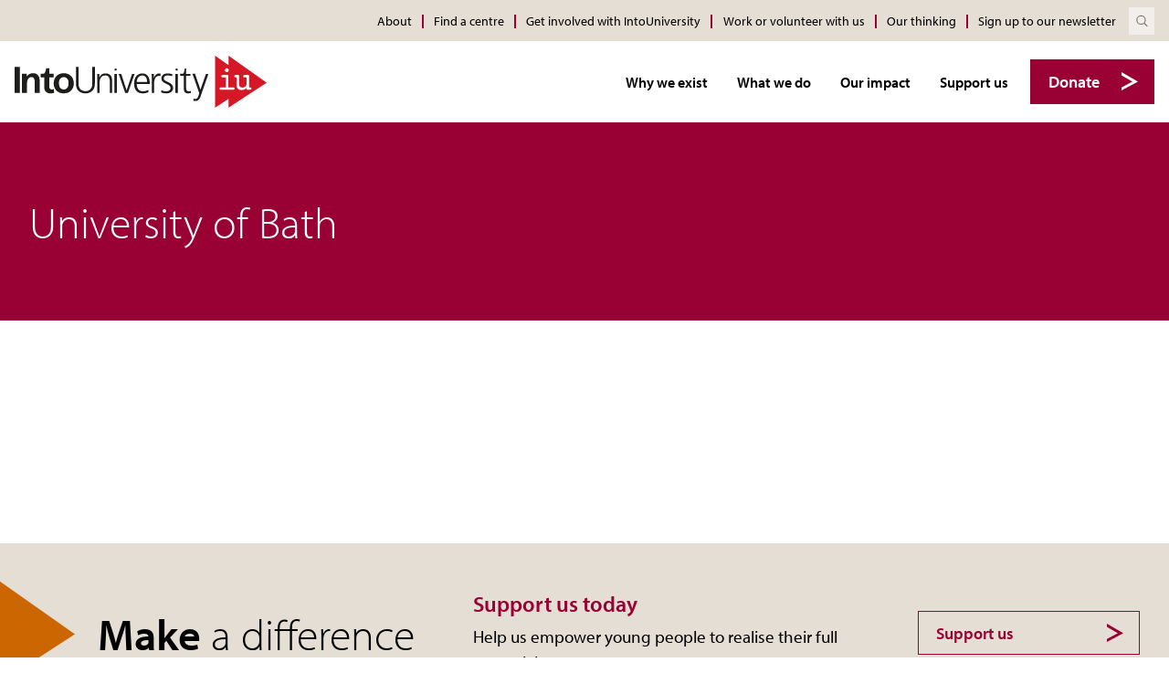

--- FILE ---
content_type: text/html; charset=UTF-8
request_url: https://intouniversity.org/supporter/university-of-bath/
body_size: 10574
content:













<!doctype html>
<!--[if IE]> <html lang="en" class="no-js ie"> <![endif]-->
<!--[if !IE]><!--> <html lang="en" class="no-js"> <!--<![endif]-->
	<head>
					<meta charset="UTF-8">
			<meta http-equiv="x-ua-compatible" content="ie=edge">
			<meta name="viewport" content="width=device-width, initial-scale=1, shrink-to-fit=no">
			<meta name="HandheldFriendly" content="True">

			

										
						<meta name="apple-mobile-web-app-capable" content="yes">
			<meta name="apple-mobile-web-app-status-bar-style" content="black-translucent">
			<meta name="apple-mobile-web-app-title" content="IntoUniversity">
			<link rel="apple-touch-icon" sizes="180x180" href="https://intouniversity.org/wp-content/themes/iu/assets/images/apple-touch-icon.png">

						<meta name="mobile-web-app-capable" content="yes">
			<meta name="theme-color" content="#C00000">

						<link rel="icon" type="image/svg+xml" href="https://intouniversity.org/wp-content/themes/iu/assets/images/favicon.svg">
			<link rel="alternate icon" href="https://intouniversity.org/wp-content/themes/iu/assets/images/favicon.ico">
			<link rel="mask-icon" href="https://intouniversity.org/wp-content/themes/iu/assets/images/favicon.svg" color="#C00000">
			<meta name="msapplication-config" content="https://intouniversity.org/wp-content/themes/iu/assets/images/browserconfig.xml">

			<!-- Google Tag Manager -->
			<script>
			(function(w, d, s, l, i) {
			    w[l] = w[l] || [];
			    w[l].push({
			        'gtm.start':

			            new Date().getTime(),
			        event: 'gtm.js'
			    });
			    var f = d.getElementsByTagName(s)[0],

			        j = d.createElement(s),
			        dl = l != 'dataLayer' ? '&l=' + l : '';
			    j.async = true;
			    j.src =

			        'https://www.googletagmanager.com/gtm.js?id=' + i + dl;
			    f.parentNode.insertBefore(j, f);

			})(window, document, 'script', 'dataLayer', 'GTM-NFW57LQ');
			</script>
			<!-- End Google Tag Manager -->

				<meta name="referrer" content="strict-origin-when-cross-origin" />
	<title>University of Bath - IntoUniversity</title>
	<style>img:is([sizes="auto" i], [sizes^="auto," i]) { contain-intrinsic-size: 3000px 1500px }</style>
	
<!-- The SEO Framework by Sybre Waaijer -->
<meta name="robots" content="max-snippet:-1,max-image-preview:standard,max-video-preview:-1" />
<link rel="canonical" href="https://intouniversity.org/supporter/university-of-bath/" />
<meta property="og:type" content="article" />
<meta property="og:locale" content="en_US" />
<meta property="og:site_name" content="IntoUniversity" />
<meta property="og:title" content="University of Bath" />
<meta property="og:url" content="https://intouniversity.org/supporter/university-of-bath/" />
<meta property="og:image" content="https://intouniversity.org/wp-content/themes/iu/assets/images/og-img.png" />
<meta property="article:published_time" content="2022-02-11T11:42:47+00:00" />
<meta property="article:modified_time" content="2022-02-11T11:42:47+00:00" />
<meta name="twitter:card" content="summary_large_image" />
<meta name="twitter:title" content="University of Bath" />
<meta name="twitter:image" content="https://intouniversity.org/wp-content/themes/iu/assets/images/og-img.png" />
<script type="application/ld+json">{"@context":"https://schema.org","@graph":[{"@type":"WebSite","@id":"https://intouniversity.org/#/schema/WebSite","url":"https://intouniversity.org/","name":"IntoUniversity","description":"IntoUniversity provides local learning centres where young people are inspired to achieve","inLanguage":"en-US","potentialAction":{"@type":"SearchAction","target":{"@type":"EntryPoint","urlTemplate":"https://intouniversity.org/search/{search_term_string}/"},"query-input":"required name=search_term_string"},"publisher":{"@type":"Organization","@id":"https://intouniversity.org/#/schema/Organization","name":"IntoUniversity","url":"https://intouniversity.org/"}},{"@type":"WebPage","@id":"https://intouniversity.org/supporter/university-of-bath/","url":"https://intouniversity.org/supporter/university-of-bath/","name":"University of Bath - IntoUniversity","inLanguage":"en-US","isPartOf":{"@id":"https://intouniversity.org/#/schema/WebSite"},"breadcrumb":{"@type":"BreadcrumbList","@id":"https://intouniversity.org/#/schema/BreadcrumbList","itemListElement":[{"@type":"ListItem","position":1,"item":"https://intouniversity.org/","name":"IntoUniversity"},{"@type":"ListItem","position":2,"item":"https://intouniversity.org/supporter/","name":"Archives: Supporters"},{"@type":"ListItem","position":3,"name":"University of Bath"}]},"potentialAction":{"@type":"ReadAction","target":"https://intouniversity.org/supporter/university-of-bath/"},"datePublished":"2022-02-11T11:42:47+00:00","dateModified":"2022-02-11T11:42:47+00:00"}]}</script>
<!-- / The SEO Framework by Sybre Waaijer | 5.78ms meta | 0.98ms boot -->

<link rel='dns-prefetch' href='//ajax.googleapis.com' />
<script type="text/javascript">
/* <![CDATA[ */
window._wpemojiSettings = {"baseUrl":"https:\/\/s.w.org\/images\/core\/emoji\/16.0.1\/72x72\/","ext":".png","svgUrl":"https:\/\/s.w.org\/images\/core\/emoji\/16.0.1\/svg\/","svgExt":".svg","source":{"concatemoji":"https:\/\/intouniversity.org\/wp-includes\/js\/wp-emoji-release.min.js?ver=6.8.3"}};
/*! This file is auto-generated */
!function(s,n){var o,i,e;function c(e){try{var t={supportTests:e,timestamp:(new Date).valueOf()};sessionStorage.setItem(o,JSON.stringify(t))}catch(e){}}function p(e,t,n){e.clearRect(0,0,e.canvas.width,e.canvas.height),e.fillText(t,0,0);var t=new Uint32Array(e.getImageData(0,0,e.canvas.width,e.canvas.height).data),a=(e.clearRect(0,0,e.canvas.width,e.canvas.height),e.fillText(n,0,0),new Uint32Array(e.getImageData(0,0,e.canvas.width,e.canvas.height).data));return t.every(function(e,t){return e===a[t]})}function u(e,t){e.clearRect(0,0,e.canvas.width,e.canvas.height),e.fillText(t,0,0);for(var n=e.getImageData(16,16,1,1),a=0;a<n.data.length;a++)if(0!==n.data[a])return!1;return!0}function f(e,t,n,a){switch(t){case"flag":return n(e,"\ud83c\udff3\ufe0f\u200d\u26a7\ufe0f","\ud83c\udff3\ufe0f\u200b\u26a7\ufe0f")?!1:!n(e,"\ud83c\udde8\ud83c\uddf6","\ud83c\udde8\u200b\ud83c\uddf6")&&!n(e,"\ud83c\udff4\udb40\udc67\udb40\udc62\udb40\udc65\udb40\udc6e\udb40\udc67\udb40\udc7f","\ud83c\udff4\u200b\udb40\udc67\u200b\udb40\udc62\u200b\udb40\udc65\u200b\udb40\udc6e\u200b\udb40\udc67\u200b\udb40\udc7f");case"emoji":return!a(e,"\ud83e\udedf")}return!1}function g(e,t,n,a){var r="undefined"!=typeof WorkerGlobalScope&&self instanceof WorkerGlobalScope?new OffscreenCanvas(300,150):s.createElement("canvas"),o=r.getContext("2d",{willReadFrequently:!0}),i=(o.textBaseline="top",o.font="600 32px Arial",{});return e.forEach(function(e){i[e]=t(o,e,n,a)}),i}function t(e){var t=s.createElement("script");t.src=e,t.defer=!0,s.head.appendChild(t)}"undefined"!=typeof Promise&&(o="wpEmojiSettingsSupports",i=["flag","emoji"],n.supports={everything:!0,everythingExceptFlag:!0},e=new Promise(function(e){s.addEventListener("DOMContentLoaded",e,{once:!0})}),new Promise(function(t){var n=function(){try{var e=JSON.parse(sessionStorage.getItem(o));if("object"==typeof e&&"number"==typeof e.timestamp&&(new Date).valueOf()<e.timestamp+604800&&"object"==typeof e.supportTests)return e.supportTests}catch(e){}return null}();if(!n){if("undefined"!=typeof Worker&&"undefined"!=typeof OffscreenCanvas&&"undefined"!=typeof URL&&URL.createObjectURL&&"undefined"!=typeof Blob)try{var e="postMessage("+g.toString()+"("+[JSON.stringify(i),f.toString(),p.toString(),u.toString()].join(",")+"));",a=new Blob([e],{type:"text/javascript"}),r=new Worker(URL.createObjectURL(a),{name:"wpTestEmojiSupports"});return void(r.onmessage=function(e){c(n=e.data),r.terminate(),t(n)})}catch(e){}c(n=g(i,f,p,u))}t(n)}).then(function(e){for(var t in e)n.supports[t]=e[t],n.supports.everything=n.supports.everything&&n.supports[t],"flag"!==t&&(n.supports.everythingExceptFlag=n.supports.everythingExceptFlag&&n.supports[t]);n.supports.everythingExceptFlag=n.supports.everythingExceptFlag&&!n.supports.flag,n.DOMReady=!1,n.readyCallback=function(){n.DOMReady=!0}}).then(function(){return e}).then(function(){var e;n.supports.everything||(n.readyCallback(),(e=n.source||{}).concatemoji?t(e.concatemoji):e.wpemoji&&e.twemoji&&(t(e.twemoji),t(e.wpemoji)))}))}((window,document),window._wpemojiSettings);
/* ]]> */
</script>
<style id='wp-emoji-styles-inline-css' type='text/css'>

	img.wp-smiley, img.emoji {
		display: inline !important;
		border: none !important;
		box-shadow: none !important;
		height: 1em !important;
		width: 1em !important;
		margin: 0 0.07em !important;
		vertical-align: -0.1em !important;
		background: none !important;
		padding: 0 !important;
	}
</style>
<link rel='stylesheet' id='wp-block-library-css' href='https://intouniversity.org/wp-includes/css/dist/block-library/style.min.css?ver=6.8.3' type='text/css' media='all' />
<style id='classic-theme-styles-inline-css' type='text/css'>
/*! This file is auto-generated */
.wp-block-button__link{color:#fff;background-color:#32373c;border-radius:9999px;box-shadow:none;text-decoration:none;padding:calc(.667em + 2px) calc(1.333em + 2px);font-size:1.125em}.wp-block-file__button{background:#32373c;color:#fff;text-decoration:none}
</style>
<style id='global-styles-inline-css' type='text/css'>
:root{--wp--preset--aspect-ratio--square: 1;--wp--preset--aspect-ratio--4-3: 4/3;--wp--preset--aspect-ratio--3-4: 3/4;--wp--preset--aspect-ratio--3-2: 3/2;--wp--preset--aspect-ratio--2-3: 2/3;--wp--preset--aspect-ratio--16-9: 16/9;--wp--preset--aspect-ratio--9-16: 9/16;--wp--preset--color--black: #000000;--wp--preset--color--cyan-bluish-gray: #abb8c3;--wp--preset--color--white: #ffffff;--wp--preset--color--pale-pink: #f78da7;--wp--preset--color--vivid-red: #cf2e2e;--wp--preset--color--luminous-vivid-orange: #ff6900;--wp--preset--color--luminous-vivid-amber: #fcb900;--wp--preset--color--light-green-cyan: #7bdcb5;--wp--preset--color--vivid-green-cyan: #00d084;--wp--preset--color--pale-cyan-blue: #8ed1fc;--wp--preset--color--vivid-cyan-blue: #0693e3;--wp--preset--color--vivid-purple: #9b51e0;--wp--preset--gradient--vivid-cyan-blue-to-vivid-purple: linear-gradient(135deg,rgba(6,147,227,1) 0%,rgb(155,81,224) 100%);--wp--preset--gradient--light-green-cyan-to-vivid-green-cyan: linear-gradient(135deg,rgb(122,220,180) 0%,rgb(0,208,130) 100%);--wp--preset--gradient--luminous-vivid-amber-to-luminous-vivid-orange: linear-gradient(135deg,rgba(252,185,0,1) 0%,rgba(255,105,0,1) 100%);--wp--preset--gradient--luminous-vivid-orange-to-vivid-red: linear-gradient(135deg,rgba(255,105,0,1) 0%,rgb(207,46,46) 100%);--wp--preset--gradient--very-light-gray-to-cyan-bluish-gray: linear-gradient(135deg,rgb(238,238,238) 0%,rgb(169,184,195) 100%);--wp--preset--gradient--cool-to-warm-spectrum: linear-gradient(135deg,rgb(74,234,220) 0%,rgb(151,120,209) 20%,rgb(207,42,186) 40%,rgb(238,44,130) 60%,rgb(251,105,98) 80%,rgb(254,248,76) 100%);--wp--preset--gradient--blush-light-purple: linear-gradient(135deg,rgb(255,206,236) 0%,rgb(152,150,240) 100%);--wp--preset--gradient--blush-bordeaux: linear-gradient(135deg,rgb(254,205,165) 0%,rgb(254,45,45) 50%,rgb(107,0,62) 100%);--wp--preset--gradient--luminous-dusk: linear-gradient(135deg,rgb(255,203,112) 0%,rgb(199,81,192) 50%,rgb(65,88,208) 100%);--wp--preset--gradient--pale-ocean: linear-gradient(135deg,rgb(255,245,203) 0%,rgb(182,227,212) 50%,rgb(51,167,181) 100%);--wp--preset--gradient--electric-grass: linear-gradient(135deg,rgb(202,248,128) 0%,rgb(113,206,126) 100%);--wp--preset--gradient--midnight: linear-gradient(135deg,rgb(2,3,129) 0%,rgb(40,116,252) 100%);--wp--preset--font-size--small: 13px;--wp--preset--font-size--medium: 20px;--wp--preset--font-size--large: 36px;--wp--preset--font-size--x-large: 42px;--wp--preset--spacing--20: 0.44rem;--wp--preset--spacing--30: 0.67rem;--wp--preset--spacing--40: 1rem;--wp--preset--spacing--50: 1.5rem;--wp--preset--spacing--60: 2.25rem;--wp--preset--spacing--70: 3.38rem;--wp--preset--spacing--80: 5.06rem;--wp--preset--shadow--natural: 6px 6px 9px rgba(0, 0, 0, 0.2);--wp--preset--shadow--deep: 12px 12px 50px rgba(0, 0, 0, 0.4);--wp--preset--shadow--sharp: 6px 6px 0px rgba(0, 0, 0, 0.2);--wp--preset--shadow--outlined: 6px 6px 0px -3px rgba(255, 255, 255, 1), 6px 6px rgba(0, 0, 0, 1);--wp--preset--shadow--crisp: 6px 6px 0px rgba(0, 0, 0, 1);}:where(.is-layout-flex){gap: 0.5em;}:where(.is-layout-grid){gap: 0.5em;}body .is-layout-flex{display: flex;}.is-layout-flex{flex-wrap: wrap;align-items: center;}.is-layout-flex > :is(*, div){margin: 0;}body .is-layout-grid{display: grid;}.is-layout-grid > :is(*, div){margin: 0;}:where(.wp-block-columns.is-layout-flex){gap: 2em;}:where(.wp-block-columns.is-layout-grid){gap: 2em;}:where(.wp-block-post-template.is-layout-flex){gap: 1.25em;}:where(.wp-block-post-template.is-layout-grid){gap: 1.25em;}.has-black-color{color: var(--wp--preset--color--black) !important;}.has-cyan-bluish-gray-color{color: var(--wp--preset--color--cyan-bluish-gray) !important;}.has-white-color{color: var(--wp--preset--color--white) !important;}.has-pale-pink-color{color: var(--wp--preset--color--pale-pink) !important;}.has-vivid-red-color{color: var(--wp--preset--color--vivid-red) !important;}.has-luminous-vivid-orange-color{color: var(--wp--preset--color--luminous-vivid-orange) !important;}.has-luminous-vivid-amber-color{color: var(--wp--preset--color--luminous-vivid-amber) !important;}.has-light-green-cyan-color{color: var(--wp--preset--color--light-green-cyan) !important;}.has-vivid-green-cyan-color{color: var(--wp--preset--color--vivid-green-cyan) !important;}.has-pale-cyan-blue-color{color: var(--wp--preset--color--pale-cyan-blue) !important;}.has-vivid-cyan-blue-color{color: var(--wp--preset--color--vivid-cyan-blue) !important;}.has-vivid-purple-color{color: var(--wp--preset--color--vivid-purple) !important;}.has-black-background-color{background-color: var(--wp--preset--color--black) !important;}.has-cyan-bluish-gray-background-color{background-color: var(--wp--preset--color--cyan-bluish-gray) !important;}.has-white-background-color{background-color: var(--wp--preset--color--white) !important;}.has-pale-pink-background-color{background-color: var(--wp--preset--color--pale-pink) !important;}.has-vivid-red-background-color{background-color: var(--wp--preset--color--vivid-red) !important;}.has-luminous-vivid-orange-background-color{background-color: var(--wp--preset--color--luminous-vivid-orange) !important;}.has-luminous-vivid-amber-background-color{background-color: var(--wp--preset--color--luminous-vivid-amber) !important;}.has-light-green-cyan-background-color{background-color: var(--wp--preset--color--light-green-cyan) !important;}.has-vivid-green-cyan-background-color{background-color: var(--wp--preset--color--vivid-green-cyan) !important;}.has-pale-cyan-blue-background-color{background-color: var(--wp--preset--color--pale-cyan-blue) !important;}.has-vivid-cyan-blue-background-color{background-color: var(--wp--preset--color--vivid-cyan-blue) !important;}.has-vivid-purple-background-color{background-color: var(--wp--preset--color--vivid-purple) !important;}.has-black-border-color{border-color: var(--wp--preset--color--black) !important;}.has-cyan-bluish-gray-border-color{border-color: var(--wp--preset--color--cyan-bluish-gray) !important;}.has-white-border-color{border-color: var(--wp--preset--color--white) !important;}.has-pale-pink-border-color{border-color: var(--wp--preset--color--pale-pink) !important;}.has-vivid-red-border-color{border-color: var(--wp--preset--color--vivid-red) !important;}.has-luminous-vivid-orange-border-color{border-color: var(--wp--preset--color--luminous-vivid-orange) !important;}.has-luminous-vivid-amber-border-color{border-color: var(--wp--preset--color--luminous-vivid-amber) !important;}.has-light-green-cyan-border-color{border-color: var(--wp--preset--color--light-green-cyan) !important;}.has-vivid-green-cyan-border-color{border-color: var(--wp--preset--color--vivid-green-cyan) !important;}.has-pale-cyan-blue-border-color{border-color: var(--wp--preset--color--pale-cyan-blue) !important;}.has-vivid-cyan-blue-border-color{border-color: var(--wp--preset--color--vivid-cyan-blue) !important;}.has-vivid-purple-border-color{border-color: var(--wp--preset--color--vivid-purple) !important;}.has-vivid-cyan-blue-to-vivid-purple-gradient-background{background: var(--wp--preset--gradient--vivid-cyan-blue-to-vivid-purple) !important;}.has-light-green-cyan-to-vivid-green-cyan-gradient-background{background: var(--wp--preset--gradient--light-green-cyan-to-vivid-green-cyan) !important;}.has-luminous-vivid-amber-to-luminous-vivid-orange-gradient-background{background: var(--wp--preset--gradient--luminous-vivid-amber-to-luminous-vivid-orange) !important;}.has-luminous-vivid-orange-to-vivid-red-gradient-background{background: var(--wp--preset--gradient--luminous-vivid-orange-to-vivid-red) !important;}.has-very-light-gray-to-cyan-bluish-gray-gradient-background{background: var(--wp--preset--gradient--very-light-gray-to-cyan-bluish-gray) !important;}.has-cool-to-warm-spectrum-gradient-background{background: var(--wp--preset--gradient--cool-to-warm-spectrum) !important;}.has-blush-light-purple-gradient-background{background: var(--wp--preset--gradient--blush-light-purple) !important;}.has-blush-bordeaux-gradient-background{background: var(--wp--preset--gradient--blush-bordeaux) !important;}.has-luminous-dusk-gradient-background{background: var(--wp--preset--gradient--luminous-dusk) !important;}.has-pale-ocean-gradient-background{background: var(--wp--preset--gradient--pale-ocean) !important;}.has-electric-grass-gradient-background{background: var(--wp--preset--gradient--electric-grass) !important;}.has-midnight-gradient-background{background: var(--wp--preset--gradient--midnight) !important;}.has-small-font-size{font-size: var(--wp--preset--font-size--small) !important;}.has-medium-font-size{font-size: var(--wp--preset--font-size--medium) !important;}.has-large-font-size{font-size: var(--wp--preset--font-size--large) !important;}.has-x-large-font-size{font-size: var(--wp--preset--font-size--x-large) !important;}
:where(.wp-block-post-template.is-layout-flex){gap: 1.25em;}:where(.wp-block-post-template.is-layout-grid){gap: 1.25em;}
:where(.wp-block-columns.is-layout-flex){gap: 2em;}:where(.wp-block-columns.is-layout-grid){gap: 2em;}
:root :where(.wp-block-pullquote){font-size: 1.5em;line-height: 1.6;}
</style>
<link rel='stylesheet' id='wpcdt-public-css-css' href='https://intouniversity.org/wp-content/plugins/countdown-timer-ultimate/assets/css/wpcdt-public.css?ver=2.6.9' type='text/css' media='all' />
<link rel='stylesheet' id='page-list-style-css' href='https://intouniversity.org/wp-content/plugins/page-list/css/page-list.css?ver=5.9' type='text/css' media='all' />
<link rel='stylesheet' id='IntoUni_Theme-css' href='https://intouniversity.org/wp-content/themes/iu/assets/css/style.css?ver=1.0' type='text/css' media='screen' />
<link rel='stylesheet' id='IntoUni_Theme_print-css' href='https://intouniversity.org/wp-content/themes/iu/assets/css/print.css?ver=1.0' type='text/css' media='print' />
<script type="text/javascript" src="https://ajax.googleapis.com/ajax/libs/jquery/3.5.1/jquery.min.js?ver=3.5.1" id="jquery-js"></script>
<link rel="https://api.w.org/" href="https://intouniversity.org/wp-json/" /><link rel="EditURI" type="application/rsd+xml" title="RSD" href="https://intouniversity.org/xmlrpc.php?rsd" />
<link rel="alternate" title="oEmbed (JSON)" type="application/json+oembed" href="https://intouniversity.org/wp-json/oembed/1.0/embed?url=https%3A%2F%2Fintouniversity.org%2Fsupporter%2Funiversity-of-bath%2F" />
<link rel="alternate" title="oEmbed (XML)" type="text/xml+oembed" href="https://intouniversity.org/wp-json/oembed/1.0/embed?url=https%3A%2F%2Fintouniversity.org%2Fsupporter%2Funiversity-of-bath%2F&#038;format=xml" />


						<link rel="stylesheet" href="https://use.typekit.net/wvz0baa.css">
			</head>

	
	<body>
		<!-- Google Tag Manager (noscript) -->
		<noscript><iframe src="https://www.googletagmanager.com/ns.html?id=GTM-NFW57LQ"
		height="0" width="0" style="display:none;visibility:hidden"></iframe></noscript>
		<!-- End Google Tag Manager (noscript) -->
	  <a class="skip-link" href="#main" tabindex="0">Skip to content</a>

	  <header class="header clearfix">

	<div class="header-inner">

					<a href="/" id="logo" class="header-logo">
			   
			   <img src="https://intouniversity.org/wp-content/themes/iu/assets//images/logo.svg" alt="IntoUniversity logo" class="header-logo-image">

				<span class="visually-hidden">IntoUniversity</span>
			</a>
		
		
					<nav class="header-nav">
								<ul class="header-nav-list clearfix">
											<li class="nav-item">
							<a href="https://intouniversity.org/why-we-exist/" class="nav-item-link">Why we exist</a>

															<ul class="dropdown" role="dropdown navigation">
																			<li class="dropdown-item">
											<a href="https://intouniversity.org/why-we-exist/the-impact-of-economic-disadvantage/" class="nav-item-link">The impact of economic disadvantage</a>
										</li>
																			<li class="dropdown-item">
											<a href="https://intouniversity.org/why-we-exist/the-geography-of-need/" class="nav-item-link">The geography of need</a>
										</li>
																			<li class="dropdown-item">
											<a href="https://intouniversity.org/why-we-exist/positive-post-school-destinations/" class="nav-item-link">Positive post-school destinations</a>
										</li>
																			<li class="dropdown-item">
											<a href="https://intouniversity.org/why-we-exist/the-value-of-higher-education/" class="nav-item-link">The value of Higher Education</a>
										</li>
																			<li class="dropdown-item">
											<a href="https://intouniversity.org/why-we-exist/why-we-start-working-with-students-from-age-seven/" class="nav-item-link">Why we start working with students from age seven</a>
										</li>
																	</ul>
													</li>
											<li class="nav-item">
							<a href="https://intouniversity.org/what-we-do/" class="nav-item-link">What we do</a>

															<ul class="dropdown" role="dropdown navigation">
																			<li class="dropdown-item">
											<a href="https://intouniversity.org/what-we-do/our-local-approach/" class="nav-item-link">Our local approach</a>
										</li>
																			<li class="dropdown-item">
											<a href="https://intouniversity.org/what-we-do/our-programmes/" class="nav-item-link">Our programmes</a>
										</li>
																			<li class="dropdown-item">
											<a href="https://intouniversity.org/what-we-do/find-a-centre/" class="nav-item-link">Find a centre</a>
										</li>
																	</ul>
													</li>
											<li class="nav-item">
							<a href="https://intouniversity.org/our-impact/" class="nav-item-link">Our impact</a>

															<ul class="dropdown" role="dropdown navigation">
																			<li class="dropdown-item">
											<a href="https://intouniversity.org/our-impact/facts-and-figures/" class="nav-item-link">Facts and figures</a>
										</li>
																			<li class="dropdown-item">
											<a href="https://intouniversity.org/our-impact/stories/" class="nav-item-link">Our stories</a>
										</li>
																			<li class="dropdown-item">
											<a href="https://intouniversity.org/our-impact/research-and-reports/" class="nav-item-link">Research and reports</a>
										</li>
																			<li class="dropdown-item">
											<a href="https://intouniversity.org/our-impact/awards/" class="nav-item-link">Awards</a>
										</li>
																	</ul>
													</li>
											<li class="nav-item">
							<a href="https://intouniversity.org/support-us/" class="nav-item-link">Support us</a>

															<ul class="dropdown" role="dropdown navigation">
																			<li class="dropdown-item">
											<a href="https://intouniversity.org/support-us/250000-futures/" class="nav-item-link">250,000 Futures</a>
										</li>
																			<li class="dropdown-item">
											<a href="https://intouniversity.org/support-us/university-partners/" class="nav-item-link">University partners</a>
										</li>
																			<li class="dropdown-item">
											<a href="https://intouniversity.org/support-us/corporate-partners/" class="nav-item-link">Corporate partners</a>
										</li>
																			<li class="dropdown-item">
											<a href="https://intouniversity.org/support-us/philanthropy/" class="nav-item-link">Philanthropy</a>
										</li>
																			<li class="dropdown-item">
											<a href="https://intouniversity.org/support-us/trusts-and-foundations/" class="nav-item-link">Trusts and foundations</a>
										</li>
																			<li class="dropdown-item">
											<a href="https://intouniversity.org/support-us/independent-schools/" class="nav-item-link">Independent schools</a>
										</li>
																			<li class="dropdown-item">
											<a href="https://intouniversity.org/support-us/fundraise-for-us/" class="nav-item-link">Fundraise for us</a>
										</li>
																			<li class="dropdown-item">
											<a href="https://intouniversity.org/support-us/leave-a-gift-in-your-will/" class="nav-item-link">Leave a gift in your will</a>
										</li>
																			<li class="dropdown-item">
											<a href="https://intouniversity.org/support-us/volunteer-with-us/" class="nav-item-link">Volunteer with us</a>
										</li>
																			<li class="dropdown-item">
											<a href="https://intouniversity.org/support-us/donate/" class="nav-item-link">Donate</a>
										</li>
																			<li class="dropdown-item">
											<a href="https://intouniversity.org/support-us/our-supporters/" class="nav-item-link">Our supporters</a>
										</li>
																	</ul>
													</li>
									</ul>
			</nav>
		
					<div class="header-links clearfix">
								  <a href="https://intouniversity.org/support-us/donate/" class="button">Donate</a>
							</div>
		
				<button for="rnav-open" id="rnav-button" class="menu-button" aria-controls="menu" aria-expanded="false">
			<span>Menu</span>
			<svg aria-hidden="true" class="icon"><use xlink:href="https://intouniversity.org/wp-content/themes/iu/assets//svg/icons.svg#menu"/></svg>
		</button>
	</div>

		<div class="header-subnav-inner">
				<nav class="header-subnav">

			
							<ul class="header-subnav-list clearfix">
											<li class="subnav-item">
							<a href="https://intouniversity.org/about/" class="nav-item-link">About</a>
						</li>
											<li class="subnav-item">
							<a href="https://intouniversity.org/our-centres/" class="nav-item-link">Find a centre</a>
						</li>
											<li class="subnav-item">
							<a href="https://intouniversity.org/get-involved-with-intouniversity/" class="nav-item-link">Get involved with IntoUniversity</a>
						</li>
											<li class="subnav-item">
							<a href="https://intouniversity.org/work-or-volunteer-with-us/" class="nav-item-link">Work or volunteer with us</a>
						</li>
											<li class="subnav-item">
							<a href="https://intouniversity.org/news/" class="nav-item-link">Our thinking</a>
						</li>
					
											<li class="subnav-item">
							<a href="https://dbd90bf4.sibforms.com/serve/[base64]" target="" class="nav-item-link">Sign up to our newsletter</a>
						</li>
									</ul>
					</nav>
		
					<form method="get" class="search" action="/">
	<div role="search">
	  <label class="search-label visually-hidden" for="search-header">Search website</label>
	  <input id="search-header" class="search-input" type="text"   name="s" value="" placeholder="Search site">
	  <button class="search-button" type="submit" title="Search submit" aria-label="Search submit">
		  <svg aria-hidden="true" class="search-icon"><use xlink:href="https://intouniversity.org/wp-content/themes/iu/assets//svg/icons.svg#search"/></svg></span>
	  </button>
	</div>
</form>
		
			</div>

</header>
<div class="rnav-outer" aria-expanded="false">

	<div class="rnav-search">
		<form method="get" class="search" action="/">
	<div role="search">
	  <label class="search-label visually-hidden" for="search-rnav">Search website</label>
	  <input id="search-rnav" class="search-input" type="text"   name="s" value="" placeholder="Search site">
	  <button class="search-button" type="submit" title="Search submit" aria-label="Search submit">
		  <svg aria-hidden="true" class="search-icon"><use xlink:href="https://intouniversity.org/wp-content/themes/iu/assets//svg/icons.svg#search"/></svg></span>
	  </button>
	</div>
</form>
	</div>

	<nav class="rnav">

		<ul class="rnav-list" id="menu" role="tablist">
							<li class="rnav-item with-dropdown" aria-haspopup="true" role="tab">
					<a href="https://intouniversity.org/why-we-exist/" class="rnav-item-link">Why we exist</a>

					
						<button class="rnav-arrow" aria-expanded="false">
							<svg aria-hidden="true" class="icon"><use xlink:href="https://intouniversity.org/wp-content/themes/iu/assets//svg/icons.svg#arrow-down"/>Expand dropdown</svg>
						</button>

						<ul class="rnav-dropdown" aria-expanded="false" aria-label="Why we exist submenu" role="tablist">
															<li class="rnav-item" role="tab">
									<a href="https://intouniversity.org/why-we-exist/the-impact-of-economic-disadvantage/" class="rnav-item-link">The impact of economic disadvantage</a>
								</li>
															<li class="rnav-item" role="tab">
									<a href="https://intouniversity.org/why-we-exist/the-geography-of-need/" class="rnav-item-link">The geography of need</a>
								</li>
															<li class="rnav-item" role="tab">
									<a href="https://intouniversity.org/why-we-exist/positive-post-school-destinations/" class="rnav-item-link">Positive post-school destinations</a>
								</li>
															<li class="rnav-item" role="tab">
									<a href="https://intouniversity.org/why-we-exist/the-value-of-higher-education/" class="rnav-item-link">The value of Higher Education</a>
								</li>
															<li class="rnav-item" role="tab">
									<a href="https://intouniversity.org/why-we-exist/why-we-start-working-with-students-from-age-seven/" class="rnav-item-link">Why we start working with students from age seven</a>
								</li>
													</ul>

					
				</li>
							<li class="rnav-item with-dropdown" aria-haspopup="true" role="tab">
					<a href="https://intouniversity.org/what-we-do/" class="rnav-item-link">What we do</a>

					
						<button class="rnav-arrow" aria-expanded="false">
							<svg aria-hidden="true" class="icon"><use xlink:href="https://intouniversity.org/wp-content/themes/iu/assets//svg/icons.svg#arrow-down"/>Expand dropdown</svg>
						</button>

						<ul class="rnav-dropdown" aria-expanded="false" aria-label="What we do submenu" role="tablist">
															<li class="rnav-item" role="tab">
									<a href="https://intouniversity.org/what-we-do/our-local-approach/" class="rnav-item-link">Our local approach</a>
								</li>
															<li class="rnav-item" role="tab">
									<a href="https://intouniversity.org/what-we-do/our-programmes/" class="rnav-item-link">Our programmes</a>
								</li>
															<li class="rnav-item" role="tab">
									<a href="https://intouniversity.org/what-we-do/find-a-centre/" class="rnav-item-link">Find a centre</a>
								</li>
													</ul>

					
				</li>
							<li class="rnav-item with-dropdown" aria-haspopup="true" role="tab">
					<a href="https://intouniversity.org/our-impact/" class="rnav-item-link">Our impact</a>

					
						<button class="rnav-arrow" aria-expanded="false">
							<svg aria-hidden="true" class="icon"><use xlink:href="https://intouniversity.org/wp-content/themes/iu/assets//svg/icons.svg#arrow-down"/>Expand dropdown</svg>
						</button>

						<ul class="rnav-dropdown" aria-expanded="false" aria-label="Our impact submenu" role="tablist">
															<li class="rnav-item" role="tab">
									<a href="https://intouniversity.org/our-impact/facts-and-figures/" class="rnav-item-link">Facts and figures</a>
								</li>
															<li class="rnav-item" role="tab">
									<a href="https://intouniversity.org/our-impact/stories/" class="rnav-item-link">Our stories</a>
								</li>
															<li class="rnav-item" role="tab">
									<a href="https://intouniversity.org/our-impact/research-and-reports/" class="rnav-item-link">Research and reports</a>
								</li>
															<li class="rnav-item" role="tab">
									<a href="https://intouniversity.org/our-impact/awards/" class="rnav-item-link">Awards</a>
								</li>
													</ul>

					
				</li>
							<li class="rnav-item with-dropdown" aria-haspopup="true" role="tab">
					<a href="https://intouniversity.org/support-us/" class="rnav-item-link">Support us</a>

					
						<button class="rnav-arrow" aria-expanded="false">
							<svg aria-hidden="true" class="icon"><use xlink:href="https://intouniversity.org/wp-content/themes/iu/assets//svg/icons.svg#arrow-down"/>Expand dropdown</svg>
						</button>

						<ul class="rnav-dropdown" aria-expanded="false" aria-label="Support us submenu" role="tablist">
															<li class="rnav-item" role="tab">
									<a href="https://intouniversity.org/support-us/250000-futures/" class="rnav-item-link">250,000 Futures</a>
								</li>
															<li class="rnav-item" role="tab">
									<a href="https://intouniversity.org/support-us/university-partners/" class="rnav-item-link">University partners</a>
								</li>
															<li class="rnav-item" role="tab">
									<a href="https://intouniversity.org/support-us/corporate-partners/" class="rnav-item-link">Corporate partners</a>
								</li>
															<li class="rnav-item" role="tab">
									<a href="https://intouniversity.org/support-us/philanthropy/" class="rnav-item-link">Philanthropy</a>
								</li>
															<li class="rnav-item" role="tab">
									<a href="https://intouniversity.org/support-us/trusts-and-foundations/" class="rnav-item-link">Trusts and foundations</a>
								</li>
															<li class="rnav-item" role="tab">
									<a href="https://intouniversity.org/support-us/independent-schools/" class="rnav-item-link">Independent schools</a>
								</li>
															<li class="rnav-item" role="tab">
									<a href="https://intouniversity.org/support-us/fundraise-for-us/" class="rnav-item-link">Fundraise for us</a>
								</li>
															<li class="rnav-item" role="tab">
									<a href="https://intouniversity.org/support-us/leave-a-gift-in-your-will/" class="rnav-item-link">Leave a gift in your will</a>
								</li>
															<li class="rnav-item" role="tab">
									<a href="https://intouniversity.org/support-us/volunteer-with-us/" class="rnav-item-link">Volunteer with us</a>
								</li>
															<li class="rnav-item" role="tab">
									<a href="https://intouniversity.org/support-us/donate/" class="rnav-item-link">Donate</a>
								</li>
															<li class="rnav-item" role="tab">
									<a href="https://intouniversity.org/support-us/our-supporters/" class="rnav-item-link">Our supporters</a>
								</li>
													</ul>

					
				</li>
			
			<ul class="rnav-secnav" role="tablist">
									<li class="rnav-secnav-item" role="tab">
						<a href="https://intouniversity.org/about/" class="rnav-item-link">About</a>
					</li>
									<li class="rnav-secnav-item" role="tab">
						<a href="https://intouniversity.org/our-centres/" class="rnav-item-link">Find a centre</a>
					</li>
									<li class="rnav-secnav-item" role="tab">
						<a href="https://intouniversity.org/get-involved-with-intouniversity/" class="rnav-item-link">Get involved with IntoUniversity</a>
					</li>
									<li class="rnav-secnav-item" role="tab">
						<a href="https://intouniversity.org/work-or-volunteer-with-us/" class="rnav-item-link">Work or volunteer with us</a>
					</li>
									<li class="rnav-secnav-item" role="tab">
						<a href="https://intouniversity.org/news/" class="rnav-item-link">Our thinking</a>
					</li>
							</ul>

							<li class="rnav-item" role="tab">
					<a href="https://en-gb.facebook.com/intouniversity"  class="rnav-item-link"><svg aria-hidden="true" class="icon"><use xlink:href="https://intouniversity.org/wp-content/themes/iu/assets//svg/icons.svg#facebook"/></svg> Facebook</a>
				</li>
							<li class="rnav-item" role="tab">
					<a href="https://twitter.com/intouniversity"  class="rnav-item-link"><svg aria-hidden="true" class="icon"><use xlink:href="https://intouniversity.org/wp-content/themes/iu/assets//svg/icons.svg#twitter"/></svg> Twitter</a>
				</li>
							<li class="rnav-item" role="tab">
					<a href="https://www.instagram.com/intouniversity/?hl=en"  class="rnav-item-link"><svg aria-hidden="true" class="icon"><use xlink:href="https://intouniversity.org/wp-content/themes/iu/assets//svg/icons.svg#instagram"/></svg> Instagram</a>
				</li>
							<li class="rnav-item" role="tab">
					<a href="https://www.linkedin.com/company/intouniversity"  class="rnav-item-link"><svg aria-hidden="true" class="icon"><use xlink:href="https://intouniversity.org/wp-content/themes/iu/assets//svg/icons.svg#linkedin"/></svg> Linkedin</a>
				</li>
							<li class="rnav-item" role="tab">
					<a href="https://www.youtube.com/user/intouni"  class="rnav-item-link"><svg aria-hidden="true" class="icon"><use xlink:href="https://intouniversity.org/wp-content/themes/iu/assets//svg/icons.svg#youtube"/></svg> Youtube</a>
				</li>
					</ul>
	</nav>
</div>

				<main id="main" class="main clearfix">

						
						
					<section class=" hero-outer full section">

								
					<div class="hero">
			
							<header class="hero-info">
					<div class="container">
																					<div class="hero-inner">
																														<h1 class="hero-title">University of Bath</h1>
																			
									
																												
																																														</div>
																		</div>
				</header>
					</div>
	
								
</section>
		
		<section class=" profile-outer logos section">

								
			<div class="container">
		<div class="profile">
		</div>
	</div>

								
</section>

  	
																						
					</main>

		
			<div class="footer-banner">
			<div class="container">
				<div class="footer-banner-header">
					<h2 class="footer-banner-title section-header-title">Make a difference</h2>
				</div>
				<div class="footer-banner-content">
					<h3 class="footer-banner-subtitle">Support us today</h3>
					<p class="footer-banner-summary">Help us empower young people to realise their full potential.</p>
				</div>
				<div class="footer-banner-cta">
					<a href="https://intouniversity.org/support-us/" class="button">Support us</a>
				</div>
			</div>
		</div>
	
	<footer class="section footer">
		<div class="container">

							<div class="footer-header">

											<a href="/" class="footer-logo">
							<img src="https://intouniversity.org/wp-content/themes/iu/assets//images/logo-white.svg" alt="IntoUniversity logo" class="header-logo-image">
						</a>
					
					
											<ul class="footer-nav social clearfix">
														<li class="footer-nav-item social">
								<a href="https://en-gb.facebook.com/intouniversity" class="facebook nav-item-link" aria-label="Share on facebook" target="_blank">
									<svg aria-hidden="true" class="icon"><use xlink:href="https://intouniversity.org/wp-content/themes/iu/assets//svg/icons.svg#facebook"/>Facebook</svg>
									<span class="visually-hidden">facebook (opens in a new window)</span>
								</a>
							</li>
														<li class="footer-nav-item social">
								<a href="https://twitter.com/intouniversity" class="twitter nav-item-link" aria-label="Share on twitter" target="_blank">
									<svg aria-hidden="true" class="icon"><use xlink:href="https://intouniversity.org/wp-content/themes/iu/assets//svg/icons.svg#twitter"/>Twitter</svg>
									<span class="visually-hidden">twitter (opens in a new window)</span>
								</a>
							</li>
														<li class="footer-nav-item social">
								<a href="https://www.instagram.com/intouniversity/?hl=en" class="instagram nav-item-link" aria-label="Share on instagram" target="_blank">
									<svg aria-hidden="true" class="icon"><use xlink:href="https://intouniversity.org/wp-content/themes/iu/assets//svg/icons.svg#instagram"/>Instagram</svg>
									<span class="visually-hidden">instagram (opens in a new window)</span>
								</a>
							</li>
														<li class="footer-nav-item social">
								<a href="https://www.linkedin.com/company/intouniversity" class="linkedin nav-item-link" aria-label="Share on linkedin" target="_blank">
									<svg aria-hidden="true" class="icon"><use xlink:href="https://intouniversity.org/wp-content/themes/iu/assets//svg/icons.svg#linkedin"/>Linkedin</svg>
									<span class="visually-hidden">linkedin (opens in a new window)</span>
								</a>
							</li>
														<li class="footer-nav-item social">
								<a href="https://www.youtube.com/user/intouni" class="youtube nav-item-link" aria-label="Share on youtube" target="_blank">
									<svg aria-hidden="true" class="icon"><use xlink:href="https://intouniversity.org/wp-content/themes/iu/assets//svg/icons.svg#youtube"/>Youtube</svg>
									<span class="visually-hidden">youtube (opens in a new window)</span>
								</a>
							</li>
													</ul>
					
				</div>
			
			<div class="footer-nav-outer">

									<div class="footer-column">
						<h3 class="footer-nav-item-title">Quick links</h3>
						<ul class="footer-nav">
															<li class="footer-nav-item">
									<a href="https://intouniversity.org/about/" class="nav-item-link">About</a>
								</li>
															<li class="footer-nav-item">
									<a href="https://intouniversity.org/our-centres/" class="nav-item-link">Find your local centre</a>
								</li>
															<li class="footer-nav-item">
									<a href="https://intouniversity.org/get-involved-with-intouniversity/safeguarding/" class="nav-item-link">Safeguarding</a>
								</li>
															<li class="footer-nav-item">
									<a href="https://intouniversity.org/about/diversity-and-inclusion/" class="nav-item-link">Diversity and Inclusion</a>
								</li>
															<li class="footer-nav-item">
									<a href="https://intouniversity.org/work-or-volunteer-with-us/join-our-team/" class="nav-item-link">Join our team</a>
								</li>
															<li class="footer-nav-item">
									<a href="https://intouniversity.org/key-documents/" class="nav-item-link">Key documents</a>
								</li>
													</ul>
					</div>

					<div class="footer-column">
						<h3 class="footer-nav-item-title">Support us</h3>
						<ul class="footer-nav">
															<li class="footer-nav-item">
									<a href="https://intouniversity.org/support-us/" class="nav-item-link">Support us</a>
								</li>
															<li class="footer-nav-item">
									<a href="https://intouniversity.org/our-impact/" class="nav-item-link">Our impact</a>
								</li>
															<li class="footer-nav-item">
									<a href="https://intouniversity.org/support-us/university-partners/" class="nav-item-link">University partners</a>
								</li>
															<li class="footer-nav-item">
									<a href="https://intouniversity.org/support-us/corporate-partners/" class="nav-item-link">Corporate partners</a>
								</li>
															<li class="footer-nav-item">
									<a href="https://intouniversity.org/work-or-volunteer-with-us/" class="nav-item-link">Work or volunteer with us</a>
								</li>
															<li class="footer-nav-item">
									<a href="https://intouniversity.org/support-us/donate/" class="nav-item-link">Donate</a>
								</li>
													</ul>
					</div>

					<div class="footer-column">
						<h3 class="footer-nav-item-title">Keep in touch</h3>
						<ul class="footer-nav">
															<li class="footer-nav-item tools">
									<a href="https://intouniversity.org/get-involved-with-intouniversity/" class="nav-item-link">Get involved with IntoUniversity</a>
								</li>
															<li class="footer-nav-item tools">
									<a href="https://intouniversity.org/about/people/" class="nav-item-link">Our people</a>
								</li>
															<li class="footer-nav-item tools">
									<a href="https://intouniversity.org/about/our-head-office/" class="nav-item-link">Our Head Office</a>
								</li>
															<li class="footer-nav-item tools">
									<a href="https://intouniversity.org/about/contact-us/" class="nav-item-link">Contact us</a>
								</li>
													</ul>
					</div>
				
			</div>

		</div>

					<div class="footer-credits">
				<div class="container">

											<div class="footer-credits-item">
							<ul class="footer-nav">
																	<li class="footer-nav-item tools">
										<a href="https://intouniversity.org/privacy-policy/" class="nav-item-link">Privacy policy</a>
									</li>
																	<li class="footer-nav-item tools">
										<a href="https://intouniversity.org/sitemap/" class="nav-item-link">Sitemap</a>
									</li>
															</ul>
						</div>
					
					<div class="footer-credits-item">
						<p>&copy; 2026 IntoUniversity</p>
					</div>

					<div class="footer-credits-item">
						<p>Registered Charity Number 1118525 (England and Wales) SC049776 (Scotland). Company Registration Number 06019150.</p>
					</div>

					<div class="footer-credits-item">
						<p>Charity web design by <a target="_blank" href="http://www.fatbeehive.com/">Fat Beehive</a></p>
					</div>
				</div>
			</div>
		
					<div class="footer-bottom">
				<div class="container">
					<div class="backtotop">
						<a class="button" alt="Back to top">
							<svg aria-hidden="true" class="icon">
								<use xlink:href="https://intouniversity.org/wp-content/themes/iu/assets//svg/icons.svg#backtotop"/>
								Back to top
							</svg>
							<span>Back to top</span>
						</a>
					</div>
					<img src="https://intouniversity.org/wp-content/themes/iu/assets//images/fr.svg" alt="" class="">
				</div>
			</div>
		




	</footer>

				
								<script src="https://cc.cdn.civiccomputing.com/9/cookieControl-9.x.min.js" type="text/javascript"></script>
			 <script>
				 var config = {
					 apiKey: 'd0c7a1fa2190146b6dd1a5bad633ba7ea1fc4d1f',
					 product: 'COMMUNITY',
					 layout: 'slideout',
					 initialState: 'open',
					 notifyOnce: false,
					 settingsStyle: 'button',
					 rejectButton: false,
					 consentCookieExpiry: 30,
					 closeStyle: 'button',
					 notifyDismissButton: true,
					 necessaryCookies: [
								'wordpress_*',
								'wordpress_logged_in_*',
								'CookieControl',
								'__cfduid',
								'__cfruid',
								'__lc_cst',
								'li_gc',
								'm',
								'rc::a',
								'rc::c',
								'wordpress_test_cookie',
								'__lc2_cid',
								'__lc2_cst',
								'__livechat',
								'CASID',
								'lang',
								'CONSENT',
								'CookieConsent'],
					 text: {
						 title: 'Our use of cookies',
						 intro: 'We use essential cookies to make our site work. We’d also like to set optional cookies to help us understand more about how people use the website to help us make further improvements.',
						 necessaryTitle: 'Essential Cookies',
						 necessaryDescription: 'Essential cookies enable core functionality such as page navigation and access to secure areas. The website cannot function properly without these cookies. You can disable these cookies by changing your browser settings, but this may affect how the' +
								 ' website functions.',
						 acceptRecommended: 'Accept recommended settings',
						 accept: 'Accept recommended settings',
						 acceptSettings: 'Accept recommended settings',
						 closeLabel: 'Save your preferred settings'
					 },
					 statement: {
						 description: 'You can find out more about the cookies we use in our ',
						 name: 'Privacy policy',
						 url: 'https://intouniversity.org/privacy-policy/',
						 updated: '17/03/2022'
					 },
					 optionalCookies: [
						 {
							 name: 'analytics',
							 label: 'Analytics',
							 recommendedState: 'on',
							 description: `We'd also like to set anonymous Google Analytics cookies to help us to improve our website by collecting and reporting information on how you use it. For more information on how these cookies work please see our privacy policy `,
							 cookies: [
								 '_ga',
								 '_gid',
								 '_gat*',
								 '_ga*',
								 '__utma',
								 '__utmt',
								 '__utmb',
								 '__utmc',
								 '__utmz',
								 '__utmv',
								 'AnalyticsSyncHistory',
								 'personalization_id',
								 'collect',
							 ],
							 onAccept: function() {
								 dataLayer.push({'civic_cookies_analytics': 'a001', 'event': 'civicCookiesAccept'});
							 },
							 onRevoke: function() {
								 dataLayer.push({'civic_cookies_analytics': 'a000', 'event': 'civicCookiesDecline'});
							 }
						 },
						 {
								name: 'marketing',
								label: 'Marketing',
								recommendedState: 'on',
								description: 'By allowing marketing cookies you can help us make sure we’re marketing as effectively as we can. Turning this off won’t stop you seeing ads, but by allowing marketing cookies you can make sure they are more relevant to you.',
								cookies: [
									'__zlcmid',
									'zte#',
									'_fbp',
									'_gcl_au',
									'ads/ga-audiences',
									'bcookie',
									'bscookie',
									'fr',
									'i/adsct',
									'IDE',
									'lidc',
									'lissc',
									'test_cookie',
									'UserMatchHistory',
									'VISITOR_INFO1_LIVE',
									'YSC',
									'yt-remote-cast-installed',
									'yt-remote-connected-devices',
									'yt-remote-device-id',
									'yt-remote-fast-check-period',
									'yt-remote-session-name',
									'bscookie',
									'i/adsct',
									'lang',
									'lidc',
									'tr',
									'YSC',
									'intercom.intercom-state-#',
									'muc_ads',
							],
								onAccept : function() {
									dataLayer.push({
										'civic_cookies_marketing': 'a001',
										'event': 'civicCookies_marketingAccept'
									});
									console.log('Marketing onAccept triggered ');
								},
								onRevoke: function(){
									dataLayer.push({
										'civic_cookies_marketing': 'a000',
										'event': 'civicCookies_marketingDecline'
									});
									console.log('Marketing onRevoke triggered ');
								}
							}
					 ],

					 position: 'LEFT',
					 theme: 'DARK'
				 };

				 CookieControl.load(config);
			 </script>

				
							<script type="speculationrules">
{"prefetch":[{"source":"document","where":{"and":[{"href_matches":"\/*"},{"not":{"href_matches":["\/wp-*.php","\/wp-admin\/*","\/wp-content\/uploads\/*","\/wp-content\/*","\/wp-content\/plugins\/*","\/wp-content\/themes\/iu\/*","\/*\\?(.+)"]}},{"not":{"selector_matches":"a[rel~=\"nofollow\"]"}},{"not":{"selector_matches":".no-prefetch, .no-prefetch a"}}]},"eagerness":"conservative"}]}
</script>
<script type="text/javascript">
/* <![CDATA[ */
	var relevanssi_rt_regex = /(&|\?)_(rt|rt_nonce)=(\w+)/g
	var newUrl = window.location.search.replace(relevanssi_rt_regex, '')
	if (newUrl.substr(0, 1) == '&') {
		newUrl = '?' + newUrl.substr(1)
	}
	history.replaceState(null, null, window.location.pathname + newUrl + window.location.hash)
/* ]]> */
</script>
<script type="text/javascript" src="https://intouniversity.org/wp-content/themes/iu/assets/js/core.min.js?ver=1.0" id="core_min_js-js"></script>

			
		 
			<script>
			 // Share link functionality.
				$('#copy_to_clipboard_bnt, .button.link').on('click', function(e) {
		         e.preventDefault();
						 navigator.clipboard.writeText( window.location.href );
	           alert( 'Current page URL copied to clipboard' );
		       }
				);

				// Target and make first word bold on section titles
				$(".section-header-title").html(function(){
					var text= $(this).text().trim().split(" ");
					var first = text.shift();
					return (text.length > 0 ? "<span class='first-word'>"+ first + "</span> " : first) + text.join(" ");
				});
			</script>
		
					</body>
</html>

--- FILE ---
content_type: text/css
request_url: https://intouniversity.org/wp-content/themes/iu/assets/css/style.css?ver=1.0
body_size: 109034
content:
html{-ms-overflow-style:scrollbar;-ms-text-size-adjust:100%;-webkit-tap-highlight-color:rgba(0,0,0,0);-webkit-text-size-adjust:100%;box-sizing:border-box;width:100%}html,body,div,span,applet,object,iframe,h1,h2,h3,h4,h5,h6,p,blockquote,pre,a,abbr,acronym,address,big,cite,code,del,dfn,em,img,ins,kbd,q,s,samp,small,strike,strong,sub,sup,tt,var,b,u,i,center,dl,dt,dd,ol,ul,li,fieldset,form,label,legend,table,caption,tbody,tfoot,thead,tr,th,td,article,aside,canvas,details,embed,figure,figcaption,.wp-caption-text,figure[role=group] figcaption,footer,header,hgroup,menu,nav,output,ruby,section,summary,time,mark,audio,video,input,select{background:transparent;border:0;color:inherit;font-family:inherit;font-size:100%;line-height:inherit;margin:0 auto 0;padding:0;vertical-align:baseline}main,article,aside,details,figcaption,.wp-caption-text,figure[role=group] figcaption,figure,footer,header,hgroup,menu,nav,section{display:block}body{line-height:1;-ms-overflow-style:scrollbar}ol,ul{list-style:none}blockquote:before,blockquote:after,q:before,q:after{content:'';content:none}table{border-collapse:collapse;border-spacing:0}*,*:before,*:after{box-sizing:inherit}[tabindex="-1"]:focus{outline:none !important}hr{box-sizing:content-box;height:0;overflow:visible}a,area,button,[role="button"],input:not([type="range"]),label,select,summary,textarea{touch-action:manipulation}fieldset{min-width:0}@font-face{font-family:lg;src:url(../../assets/webfonts/lg/lg.eot?n1z373);src:url(../../assets/webfonts/lg/lg.eot?#iefixn1z373) format("embedded-opentype"),url(../../assets/webfonts/lg/lg.woff?n1z373) format("woff"),url(../../assets/webfonts/lg/lg.ttf?n1z373) format("truetype"),url(../../assets/webfonts/lg/lg.svg?n1z373#lg) format("svg");font-weight:400;font-style:normal}.lg-icon{font-family:lg;speak:none;font-style:normal;font-weight:400;font-variant:normal;text-transform:none;line-height:1;-webkit-font-smoothing:antialiased;-moz-osx-font-smoothing:grayscale}.lg-actions .lg-next,.lg-actions .lg-prev{border-radius:2px;color:#999;cursor:pointer;display:block;font-size:22px;margin-top:-10px;padding:8px 10px 9px;position:absolute;top:50%;z-index:1080;outline:0;border:none;background-color:transparent}.lg-actions .lg-next.disabled,.lg-actions .lg-prev.disabled{pointer-events:none;opacity:.5}.lg-actions .lg-next:hover,.lg-actions .lg-prev:hover{color:#FFF}.lg-actions .lg-next{right:20px}.lg-actions .lg-next:before{content:"\e095"}.lg-actions .lg-prev{left:20px}.lg-actions .lg-prev:after{content:"\e094"}@keyframes lg-right-end{0%,100%{left:0}50%{left:-30px}}@keyframes lg-left-end{0%,100%{left:0}50%{left:30px}}.lg-outer.lg-right-end .lg-object{animation:lg-right-end .3s;position:relative}.lg-outer.lg-left-end .lg-object{animation:lg-left-end .3s;position:relative}.lg-toolbar{z-index:1082;left:0;position:absolute;top:0;width:100%;background-color:rgba(0,0,0,0.45)}.lg-toolbar .lg-icon{color:#999;cursor:pointer;float:right;font-size:24px;height:47px;line-height:27px;padding:10px 0;text-align:center;width:50px;text-decoration:none !important;outline:0;background:0 0;border:none;box-shadow:none;transition:color .2s linear}.lg-toolbar .lg-icon:hover{color:#FFF}.lg-toolbar .lg-close:after{content:"\e070"}.lg-toolbar .lg-download:after{content:"\e0f2"}.lg-sub-html{background-color:rgba(0,0,0,0.45);bottom:0;color:#EEE;font-size:16px;left:0;padding:10px 40px;position:fixed;right:0;text-align:center;z-index:1080}.lg-sub-html h4{margin:0;font-size:13px;font-weight:700}.lg-sub-html p{font-size:12px;margin:5px 0 0}#lg-counter{color:#999;display:inline-block;font-size:16px;padding-left:20px;padding-top:12px;vertical-align:middle}.lg-next,.lg-prev,.lg-toolbar{opacity:1;transition:transform 0.35s cubic-bezier(0, 0, 0.25, 1) 0s,opacity 0.35s cubic-bezier(0, 0, 0.25, 1) 0s,color 0.2s linear}.lg-hide-items .lg-prev{opacity:0;transform:translate3d(-10px, 0, 0)}.lg-hide-items .lg-next{opacity:0;transform:translate3d(10px, 0, 0)}.lg-hide-items .lg-toolbar{opacity:0;transform:translate3d(0, -10px, 0)}body:not(.lg-from-hash) .lg-outer.lg-start-zoom .lg-object{transform:scale3d(0.5, 0.5, 0.5);opacity:0;transition:transform 250ms cubic-bezier(0, 0, 0.25, 1) 0s,opacity 250ms cubic-bezier(0, 0, 0.25, 1) !important;transform-origin:50% 50%}body:not(.lg-from-hash) .lg-outer.lg-start-zoom .lg-item.lg-complete .lg-object{transform:scale3d(1, 1, 1);opacity:1}.lg-outer .lg-thumb-outer{background-color:#0D0A0A;bottom:0;position:absolute;width:100%;z-index:1080;max-height:350px;transform:translate3d(0, 100%, 0);transition:transform 0.25s cubic-bezier(0, 0, 0.25, 1) 0s}.lg-outer .lg-thumb-outer.lg-grab .lg-thumb-item{cursor:-o-grab;cursor:-ms-grab;cursor:grab}.lg-outer .lg-thumb-outer.lg-grabbing .lg-thumb-item{cursor:move;cursor:-o-grabbing;cursor:-ms-grabbing;cursor:grabbing}.lg-outer .lg-thumb-outer.lg-dragging .lg-thumb{transition-duration:0s !important}.lg-outer.lg-thumb-open .lg-thumb-outer{transform:translate3d(0, 0, 0)}.lg-outer .lg-thumb{padding:10px 0;height:100%;margin-bottom:-5px}.lg-outer .lg-thumb-item{cursor:pointer;float:left;overflow:hidden;height:100%;border:2px solid #FFF;border-radius:4px;margin-bottom:5px}@media (min-width: 1025px){.lg-outer .lg-thumb-item{transition:border-color .25s ease}}.lg-outer .lg-thumb-item.active,.lg-outer .lg-thumb-item:hover{border-color:#a90707}.lg-outer .lg-thumb-item img{width:100%;height:100%;-o-object-fit:cover;object-fit:cover}.lg-outer.lg-has-thumb .lg-item{padding-bottom:120px}.lg-outer.lg-can-toggle .lg-item{padding-bottom:0}.lg-outer.lg-pull-caption-up .lg-sub-html{transition:bottom .25s ease}.lg-outer.lg-pull-caption-up.lg-thumb-open .lg-sub-html{bottom:100px}.lg-outer .lg-toggle-thumb{background-color:#0D0A0A;border-radius:2px 2px 0 0;color:#999;cursor:pointer;font-size:24px;height:39px;line-height:27px;padding:5px 0;position:absolute;right:20px;text-align:center;top:-39px;width:50px;outline:0;border:none}.lg-outer .lg-toggle-thumb:hover,.lg-outer.lg-dropdown-active #lg-share{color:#FFF}.lg-outer .lg-toggle-thumb:after{content:"\e1ff"}.lg-outer .lg-video-cont{display:inline-block;vertical-align:middle;max-width:1140px;max-height:100%;width:100%;padding:0 5px}.lg-outer .lg-video{width:100%;height:0;padding-bottom:56.25%;overflow:hidden;position:relative}.lg-outer .lg-video .lg-object{display:inline-block;position:absolute;top:0;left:0;width:100% !important;height:100% !important}.lg-outer .lg-video .lg-video-play{width:84px;height:59px;position:absolute;left:50%;top:50%;margin-left:-42px;margin-top:-30px;z-index:1080;cursor:pointer}.lg-outer .lg-has-vimeo .lg-video-play{background:url(../img/vimeo-play.png) no-repeat}.lg-outer .lg-has-vimeo:hover .lg-video-play{background:url(../img/vimeo-play.png) 0 -58px no-repeat}.lg-outer .lg-has-html5 .lg-video-play{background:url(../img/video-play.png) no-repeat;height:64px;margin-left:-32px;margin-top:-32px;width:64px;opacity:.8}.lg-outer .lg-has-html5:hover .lg-video-play{opacity:1}.lg-outer .lg-has-youtube .lg-video-play{background:url(../img/youtube-play.png) no-repeat}.lg-outer .lg-has-youtube:hover .lg-video-play{background:url(../img/youtube-play.png) 0 -60px no-repeat}.lg-outer .lg-video-object{width:100% !important;height:100% !important;position:absolute;top:0;left:0}.lg-outer .lg-has-video .lg-video-object{visibility:hidden}.lg-outer .lg-has-video.lg-video-playing .lg-object,.lg-outer .lg-has-video.lg-video-playing .lg-video-play{display:none}.lg-outer .lg-has-video.lg-video-playing .lg-video-object{visibility:visible}.lg-progress-bar{background-color:#333;height:5px;left:0;position:absolute;top:0;width:100%;z-index:1083;opacity:0;transition:opacity 80ms ease 0s}.lg-progress-bar .lg-progress{background-color:#a90707;height:5px;width:0}.lg-progress-bar.lg-start .lg-progress{width:100%}.lg-show-autoplay .lg-progress-bar{opacity:1}.lg-autoplay-button:after{content:"\e01d"}.lg-show-autoplay .lg-autoplay-button:after{content:"\e01a"}.lg-outer.lg-css3.lg-zoom-dragging .lg-item.lg-complete.lg-zoomable .lg-image,.lg-outer.lg-css3.lg-zoom-dragging .lg-item.lg-complete.lg-zoomable .lg-img-wrap{transition-duration:0s}.lg-outer.lg-use-transition-for-zoom .lg-item.lg-complete.lg-zoomable .lg-img-wrap{transition:transform 0.3s cubic-bezier(0, 0, 0.25, 1) 0s}.lg-outer.lg-use-left-for-zoom .lg-item.lg-complete.lg-zoomable .lg-img-wrap{transition:left 0.3s cubic-bezier(0, 0, 0.25, 1) 0s,top 0.3s cubic-bezier(0, 0, 0.25, 1) 0s}.lg-outer .lg-item.lg-complete.lg-zoomable .lg-img-wrap{transform:translate3d(0, 0, 0);backface-visibility:hidden}.lg-outer .lg-item.lg-complete.lg-zoomable .lg-image{transform:scale3d(1, 1, 1);transition:transform 0.3s cubic-bezier(0, 0, 0.25, 1) 0s,opacity 0.15s !important;transform-origin:0 0;backface-visibility:hidden}#lg-zoom-in:after{content:"\e311"}#lg-actual-size{font-size:20px}#lg-actual-size:after{content:"\e033"}#lg-zoom-out{opacity:.5;pointer-events:none}#lg-zoom-out:after{content:"\e312"}.lg-zoomed #lg-zoom-out{opacity:1;pointer-events:auto}.lg-outer .lg-pager-outer{bottom:60px;left:0;position:absolute;right:0;text-align:center;z-index:1080;height:10px}.lg-outer .lg-pager-outer.lg-pager-hover .lg-pager-cont{overflow:visible}.lg-outer .lg-pager-cont{cursor:pointer;display:inline-block;overflow:hidden;position:relative;vertical-align:top;margin:0 5px}.lg-outer .lg-pager-cont:hover .lg-pager-thumb-cont{opacity:1;transform:translate3d(0, 0, 0)}.lg-outer .lg-pager-cont.lg-pager-active .lg-pager{box-shadow:0 0 0 2px #fff inset}.lg-outer .lg-pager-thumb-cont{background-color:#fff;color:#FFF;bottom:100%;height:83px;left:0;margin-bottom:20px;margin-left:-60px;opacity:0;padding:5px;position:absolute;width:120px;border-radius:3px;transition:opacity .15s ease 0s, transform .15s ease 0s;transform:translate3d(0, 5px, 0)}.lg-outer .lg-pager-thumb-cont img{width:100%;height:100%}.lg-outer .lg-pager{background-color:rgba(255,255,255,0.5);border-radius:50%;box-shadow:0 0 0 8px rgba(255,255,255,0.7) inset;display:block;height:12px;transition:box-shadow .3s ease 0s;width:12px}.lg-outer .lg-pager:focus,.lg-outer .lg-pager:hover{box-shadow:0 0 0 8px #fff inset}.lg-outer .lg-caret{border-left:10px solid transparent;border-right:10px solid transparent;border-top:10px dashed;bottom:-10px;display:inline-block;height:0;left:50%;margin-left:-5px;position:absolute;vertical-align:middle;width:0}.lg-fullscreen:after{content:"\e20c"}.lg-fullscreen-on .lg-fullscreen:after{content:"\e20d"}.lg-outer #lg-dropdown-overlay{background-color:rgba(0,0,0,0.25);bottom:0;cursor:default;left:0;position:fixed;right:0;top:0;z-index:1081;opacity:0;visibility:hidden;transition:visibility 0s linear .18s, opacity .18s linear 0s}.lg-outer.lg-dropdown-active #lg-dropdown-overlay,.lg-outer.lg-dropdown-active .lg-dropdown{transition-delay:0s;transform:translate3d(0, 0, 0);opacity:1;visibility:visible}.lg-outer .lg-dropdown{background-color:#fff;border-radius:2px;font-size:14px;list-style-type:none;margin:0;padding:10px 0;position:absolute;right:0;text-align:left;top:50px;opacity:0;visibility:hidden;transform:translate3d(0, 5px, 0);transition:transform .18s linear 0s, visibility 0s linear .5s, opacity .18s linear 0s}.lg-outer .lg-dropdown:after{content:"";display:block;height:0;width:0;position:absolute;border:8px solid transparent;border-bottom-color:#FFF;right:16px;top:-16px}.lg-outer .lg-dropdown>li:last-child{margin-bottom:0}.lg-outer .lg-dropdown>li:hover .lg-icon,.lg-outer .lg-dropdown>li:hover a{color:#333}.lg-outer .lg-dropdown a{color:#333;display:block;white-space:pre;padding:4px 12px;font-family:"Open Sans", "Helvetica Neue", Helvetica, Arial, sans-serif;font-size:12px}.lg-outer .lg-dropdown a:hover{background-color:rgba(0,0,0,0.07)}.lg-outer .lg-dropdown .lg-dropdown-text{display:inline-block;line-height:1;margin-top:-3px;vertical-align:middle}.lg-outer .lg-dropdown .lg-icon{color:#333;display:inline-block;float:none;font-size:20px;height:auto;line-height:1;margin-right:8px;padding:0;vertical-align:middle;width:auto}.lg-outer,.lg-outer .lg,.lg-outer .lg-inner{width:100%;height:100%}.lg-outer #lg-share{position:relative}.lg-outer #lg-share:after{content:"\e80d"}.lg-outer #lg-share-facebook .lg-icon{color:#3b5998}.lg-outer #lg-share-facebook .lg-icon:after{content:"\e901"}.lg-outer #lg-share-twitter .lg-icon{color:#00aced}.lg-outer #lg-share-twitter .lg-icon:after{content:"\e904"}.lg-outer #lg-share-googleplus .lg-icon{color:#dd4b39}.lg-outer #lg-share-googleplus .lg-icon:after{content:"\e902"}.lg-outer #lg-share-pinterest .lg-icon{color:#cb2027}.lg-outer #lg-share-pinterest .lg-icon:after{content:"\e903"}.group:after,.group:before{display:table;content:"";line-height:0}.group:after{clear:both}.lg-outer{position:fixed;top:0;left:0;z-index:1050;opacity:0;transition:opacity .15s ease 0s}.lg-outer *{box-sizing:border-box}.lg-outer.lg-visible{opacity:1}.lg-outer.lg-css3 .lg-item.lg-current,.lg-outer.lg-css3 .lg-item.lg-next-slide,.lg-outer.lg-css3 .lg-item.lg-prev-slide{transition-duration:inherit !important;transition-timing-function:inherit !important}.lg-outer.lg-css3.lg-dragging .lg-item.lg-current,.lg-outer.lg-css3.lg-dragging .lg-item.lg-next-slide,.lg-outer.lg-css3.lg-dragging .lg-item.lg-prev-slide{transition-duration:0s !important;opacity:1}.lg-outer.lg-grab img.lg-object{cursor:-o-grab;cursor:-ms-grab;cursor:grab}.lg-outer.lg-grabbing img.lg-object{cursor:move;cursor:-o-grabbing;cursor:-ms-grabbing;cursor:grabbing}.lg-outer .lg{position:relative;overflow:hidden;margin-left:auto;margin-right:auto;max-width:100%;max-height:100%}.lg-outer .lg-inner{position:absolute;left:0;top:0;white-space:nowrap}.lg-outer .lg-item{background:url(../img/loading.gif) center center no-repeat;display:none !important}.lg-outer.lg-css .lg-current,.lg-outer.lg-css3 .lg-current,.lg-outer.lg-css3 .lg-next-slide,.lg-outer.lg-css3 .lg-prev-slide{display:inline-block !important}.lg-outer .lg-img-wrap,.lg-outer .lg-item{display:inline-block;text-align:center;position:absolute;width:100%;height:100%}.lg-outer .lg-img-wrap:before,.lg-outer .lg-item:before{content:"";display:inline-block;height:50%;width:1px;margin-right:-1px}.lg-outer .lg-img-wrap{position:absolute;padding:0 5px;left:0;right:0;top:0;bottom:0}.lg-outer .lg-item.lg-complete{background-image:none}.lg-outer .lg-item.lg-current{z-index:1060}.lg-outer .lg-image{display:inline-block;vertical-align:middle;max-width:100%;max-height:100%;width:auto !important;height:auto !important}.lg-outer.lg-show-after-load .lg-item .lg-object,.lg-outer.lg-show-after-load .lg-item .lg-video-play{opacity:0;transition:opacity .15s ease 0s}.lg-outer.lg-show-after-load .lg-item.lg-complete .lg-object,.lg-outer.lg-show-after-load .lg-item.lg-complete .lg-video-play{opacity:1}.lg-outer .lg-empty-html,.lg-outer.lg-hide-download #lg-download{display:none}.lg-backdrop{position:fixed;top:0;left:0;right:0;bottom:0;z-index:1040;background-color:#000;opacity:0;transition:opacity .15s ease 0s}.lg-backdrop.in{opacity:1}.lg-css3.lg-no-trans .lg-current,.lg-css3.lg-no-trans .lg-next-slide,.lg-css3.lg-no-trans .lg-prev-slide{transition:none 0s ease 0s !important}.lg-css3.lg-use-css3 .lg-item,.lg-css3.lg-use-left .lg-item{backface-visibility:hidden}.lg-css3.lg-fade .lg-item{opacity:0}.lg-css3.lg-fade .lg-item.lg-current{opacity:1}.lg-css3.lg-fade .lg-item.lg-current,.lg-css3.lg-fade .lg-item.lg-next-slide,.lg-css3.lg-fade .lg-item.lg-prev-slide{transition:opacity .1s ease 0s}.lg-css3.lg-slide.lg-use-css3 .lg-item{opacity:0}.lg-css3.lg-slide.lg-use-css3 .lg-item.lg-prev-slide{transform:translate3d(-100%, 0, 0)}.lg-css3.lg-slide.lg-use-css3 .lg-item.lg-next-slide{transform:translate3d(100%, 0, 0)}.lg-css3.lg-slide.lg-use-css3 .lg-item.lg-current{transform:translate3d(0, 0, 0);opacity:1}.lg-css3.lg-slide.lg-use-css3 .lg-item.lg-current,.lg-css3.lg-slide.lg-use-css3 .lg-item.lg-next-slide,.lg-css3.lg-slide.lg-use-css3 .lg-item.lg-prev-slide{transition:transform 1s cubic-bezier(0, 0, 0.25, 1) 0s,opacity 0.1s ease 0s}.lg-css3.lg-slide.lg-use-left .lg-item{opacity:0;position:absolute;left:0}.lg-css3.lg-slide.lg-use-left .lg-item.lg-prev-slide{left:-100%}.lg-css3.lg-slide.lg-use-left .lg-item.lg-next-slide{left:100%}.lg-css3.lg-slide.lg-use-left .lg-item.lg-current{left:0;opacity:1}.lg-css3.lg-slide.lg-use-left .lg-item.lg-current,.lg-css3.lg-slide.lg-use-left .lg-item.lg-next-slide,.lg-css3.lg-slide.lg-use-left .lg-item.lg-prev-slide{transition:left 1s cubic-bezier(0, 0, 0.25, 1) 0s,opacity 0.1s ease 0s}.mfp-bg{top:0;left:0;width:100%;height:100%;z-index:1042;overflow:hidden;position:fixed;background:#0b0b0b;opacity:0.8}.mfp-wrap{top:0;left:0;width:100%;height:100%;z-index:1043;position:fixed;outline:none !important;-webkit-backface-visibility:hidden}.mfp-container{text-align:center;position:absolute;width:100%;height:100%;left:0;top:0;padding:0 8px;box-sizing:border-box}.mfp-container:before{content:'';display:inline-block;height:100%;vertical-align:middle}.mfp-align-top .mfp-container:before{display:none}.mfp-content{position:relative;display:inline-block;vertical-align:middle;margin:0 auto;text-align:left;z-index:1045}.mfp-inline-holder .mfp-content,.mfp-ajax-holder .mfp-content{width:100%;cursor:auto}.mfp-ajax-cur{cursor:progress}.mfp-zoom-out-cur,.mfp-zoom-out-cur .mfp-image-holder .mfp-close{cursor:zoom-out}.mfp-zoom{cursor:pointer;cursor:zoom-in}.mfp-auto-cursor .mfp-content{cursor:auto}.mfp-close,.mfp-arrow,.mfp-preloader,.mfp-counter{-webkit-user-select:none;-moz-user-select:none;user-select:none}.mfp-loading.mfp-figure{display:none}.mfp-hide{display:none !important}.mfp-preloader{color:#CCC;position:absolute;top:50%;width:auto;text-align:center;margin-top:-0.8em;left:8px;right:8px;z-index:1044}.mfp-preloader a{color:#CCC}.mfp-preloader a:hover{color:#FFF}.mfp-s-ready .mfp-preloader{display:none}.mfp-s-error .mfp-content{display:none}button.mfp-close,button.mfp-arrow{background-image:none !important;background-color:transparent !important;overflow:visible;cursor:pointer;background:transparent;border:0;-webkit-appearance:none;display:block;outline:none;padding:0;z-index:1046;box-shadow:none;touch-action:manipulation}button::-moz-focus-inner{padding:0;border:0}.mfp-close{width:44px;height:44px;line-height:44px;position:absolute;right:0;top:0;text-decoration:none;text-align:center;opacity:0.65;padding:0 0 18px 10px;color:#FFF;font-style:normal;font-size:28px;font-family:Arial, Baskerville, monospace}.mfp-close:hover,.mfp-close:focus{opacity:1}.mfp-close:active{top:1px}.mfp-close-btn-in .mfp-close{color:#333}.mfp-image-holder .mfp-close,.mfp-iframe-holder .mfp-close{color:#FFF;right:-6px;text-align:right;padding-right:6px;width:100%}.mfp-counter{position:absolute;top:0;right:0;color:#CCC;font-size:12px;line-height:18px;white-space:nowrap}.mfp-arrow{position:absolute;opacity:0.65;margin:0;top:50%;margin-top:-55px;padding:0;width:90px;height:110px;-webkit-tap-highlight-color:transparent}.mfp-arrow:active{margin-top:-54px}.mfp-arrow:hover,.mfp-arrow:focus{opacity:1}.mfp-arrow:before,.mfp-arrow:after{content:'';display:block;width:0;height:0;position:absolute;left:0;top:0;margin-top:35px;margin-left:35px;border:medium inset transparent}.mfp-arrow:after{border-top-width:13px;border-bottom-width:13px;top:8px}.mfp-arrow:before{border-top-width:21px;border-bottom-width:21px;opacity:0.7}.mfp-arrow-left{left:0}.mfp-arrow-left:after{border-right:17px solid #FFF;margin-left:31px}.mfp-arrow-left:before{margin-left:25px;border-right:27px solid #3F3F3F}.mfp-arrow-right{right:0}.mfp-arrow-right:after{border-left:17px solid #FFF;margin-left:39px}.mfp-arrow-right:before{border-left:27px solid #3F3F3F}.mfp-iframe-holder{padding-top:40px;padding-bottom:40px}.mfp-iframe-holder .mfp-content{line-height:0;width:100%;max-width:900px}.mfp-iframe-holder .mfp-close{top:-40px}.mfp-iframe-scaler{width:100%;height:0;overflow:hidden;padding-top:56.25%}.mfp-iframe-scaler iframe{position:absolute;display:block;top:0;left:0;width:100%;height:100%;box-shadow:0 0 8px rgba(0,0,0,0.6);background:#000}img.mfp-img{width:auto;max-width:100%;height:auto;display:block;line-height:0;box-sizing:border-box;padding:40px 0 40px;margin:0 auto}.mfp-figure{line-height:0}.mfp-figure:after{content:'';position:absolute;left:0;top:40px;bottom:40px;display:block;right:0;width:auto;height:auto;z-index:-1;box-shadow:0 0 8px rgba(0,0,0,0.6);background:#444}.mfp-figure small{color:#BDBDBD;display:block;font-size:12px;line-height:14px}.mfp-figure figure{margin:0}.mfp-bottom-bar{margin-top:-36px;position:absolute;top:100%;left:0;width:100%;cursor:auto}.mfp-title{text-align:left;line-height:18px;color:#F3F3F3;word-wrap:break-word;padding-right:36px}.mfp-image-holder .mfp-content{max-width:100%}.mfp-gallery .mfp-image-holder .mfp-figure{cursor:pointer}@media screen and (max-width: 800px) and (orientation: landscape), screen and (max-height: 300px){.mfp-img-mobile .mfp-image-holder{padding-left:0;padding-right:0}.mfp-img-mobile img.mfp-img{padding:0}.mfp-img-mobile .mfp-figure:after{top:0;bottom:0}.mfp-img-mobile .mfp-figure small{display:inline;margin-left:5px}.mfp-img-mobile .mfp-bottom-bar{background:rgba(0,0,0,0.6);bottom:0;margin:0;top:auto;padding:3px 5px;position:fixed;box-sizing:border-box}.mfp-img-mobile .mfp-bottom-bar:empty{padding:0}.mfp-img-mobile .mfp-counter{right:5px;top:3px}.mfp-img-mobile .mfp-close{top:0;right:0;width:35px;height:35px;line-height:35px;background:rgba(0,0,0,0.6);position:fixed;text-align:center;padding:0}}@media all and (max-width: 900px){.mfp-arrow{transform:scale(0.75)}.mfp-arrow-left{transform-origin:0}.mfp-arrow-right{transform-origin:100%}.mfp-container{padding-left:6px;padding-right:6px}}.dribbble{color:#EA4C89}.facebook{color:#3B5999}.flickr{color:#FF0084}.googleplus{color:#DD4B39}.instagram{color:#E4405F}.linkedin{color:#0077B5}.pinterest{color:#BD081C}.snapchat{color:#FFFC00}.soundcloud{color:#f30}.tumblr{color:#34465D}.twitter{color:#55ACEE}.vimeo{color:#1AB7EA}.whatsapp{color:#25D366}.youtube{color:#CD201F}.btn,.button,[type="reset"],[type="submit"],.media-block-element-play,.pagination_element.prev,.pagination_element.next,.btn-dark,.button-dark,.footer-banner-cta .button,.footer-banner-cta [type="reset"],.footer-banner-cta [type="submit"],.footer-banner-cta .media-block-element-play,.footer-banner-cta .pagination_element.prev,.footer-banner-cta .pagination_element.next,.hero-image+.hero-info .button,.hero-image+.hero-info [type="reset"],.hero-image+.hero-info [type="submit"],.hero-image+.hero-info .media-block-element-play,.hero-image+.hero-info .pagination_element.prev,.hero-image+.hero-info .pagination_element.next,.media-block-info .button,.media-block-info [type="reset"],.media-block-info [type="submit"],.media-block-info .media-block-element-play,.media-block-info .pagination_element.prev,.media-block-info .pagination_element.next,.statistic-link .button,.statistic-link [type="reset"],.statistic-link [type="submit"],.statistic-link .media-block-element-play,.statistic-link .pagination_element.prev,.statistic-link .pagination_element.next,.carousel-cards .card-button-outer .button,.carousel-cards .card-button-outer [type="reset"],.carousel-cards .card-button-outer [type="submit"],.carousel-cards .card-button-outer .media-block-element-play,.carousel-cards .card-button-outer .pagination_element.prev,.carousel-cards .card-button-outer .pagination_element.next,.btn-outline,.button-outline,.cta .cta-inner .button,.cta .cta-inner [type="reset"],.cta .cta-inner [type="submit"],.cta .cta-inner .media-block-element-play,.cta .cta-inner .pagination_element.prev,.cta .cta-inner .pagination_element.next,.secondary .filter-submit,.tertiary .filter-submit,.dark .filter-submit,.hero-info .button,.hero-info [type="reset"],.hero-info [type="submit"],.hero-info .media-block-element-play,.hero-info .pagination_element.prev,.hero-info .pagination_element.next,.hero-profile .hero-profile-inner .button,.hero-profile .hero-profile-inner [type="reset"],.hero-profile .hero-profile-inner [type="submit"],.hero-profile .hero-profile-inner .media-block-element-play,.hero-profile .hero-profile-inner .pagination_element.prev,.hero-profile .hero-profile-inner .pagination_element.next,.secondary .share-item .button,.secondary .share-item [type="reset"],.secondary .share-item [type="submit"],.secondary .share-item .media-block-element-play,.secondary .share-item .pagination_element.prev,.secondary .share-item .pagination_element.next,.home-dropdown .filter-outer .filter-inner .filter-submit,.centres-listing .filter-submit,.centres-listing .filter .legend .button,.centres-listing .filter .legend [type="reset"],.centres-listing .filter .legend [type="submit"],.centres-listing .filter .legend .media-block-element-play,.centres-listing .filter .legend .pagination_element.prev,.centres-listing .filter .legend .pagination_element.next,.btn-white-outline,.button-white-outline,.media-block-outer.media-secondary .media-block .button,.media-block-outer.media-secondary .media-block [type="reset"],.media-block-outer.media-secondary .media-block [type="submit"],.media-block-outer.media-secondary .media-block .media-block-element-play,.media-block-outer.media-secondary .media-block .pagination_element.prev,.media-block-outer.media-secondary .media-block .pagination_element.next,.btn-secondary-outline,.button-secondary-outline,.light .filter-submit,.superlight .filter-submit,.btn:after,.button:after,[type="reset"]:after,[type="submit"]:after,.media-block-element-play:after,.pagination_element.prev:after,.pagination_element.next:after,input,textarea,select,.donate-amount,.content a,figcaption a,.wp-caption-text a,figure[role=group] figcaption a,.text-hover,.nav-item-link,.sidebar-nav-item .subnav_element,.item-link,.media-block-content p a,.metadata-link,.metalabel a,.content a img img,.external-link:after,.footer-banner .container:after,.footer-nav-item.social .nav-item-link,.footer-credits p a,.footer-bottom .backtotop .button span,.footer-bottom .backtotop [type="reset"] span,.footer-bottom .backtotop [type="submit"] span,.footer-bottom .backtotop .media-block-element-play span,.footer-bottom .backtotop .pagination_element.prev span,.footer-bottom .backtotop .pagination_element.next span,.rnav-search .search-icon,.rnav-search .search-button,.rnav-item-link,.rnav-arrow,.header .search,.header .search input,.header .search .button,.header .search [type="reset"],.header .search [type="submit"],.header .search .media-block-element-play,.header .search .pagination_element.prev,.header .search .pagination_element.next,.sidebar,.sidebar-show-button,.sidebar-meta-block-tag,.sidebar-meta-block.downloads .downloads-link,.sidebar-meta-share-button,.card,.card-wrap-inner .metalabel,.reports .card-image img,.download-link,.filter-show-button,.hero-profile .hero-profile-inner a,.metatag-link,.pagination a,.logos .profile-element,.profile-item,.profile-summary,.profile-summary .profile-summary-close,.profile-meta-item-link,.profile-meta-item-text,.pullquote-share-element,.statistic-item,.statistic-value a,.carousel-cards .slick-list .slick-slide,.carousel-cards .slick-arrow:before,.information-cards-outer .section-header+.container .card-image,.information-cards-outer .section-header+.container .card-link,.centres-single .hero-outer address a,.centres-single-map-details address a{-webkit-transition-property:background,border,box-shadow,color,opacity,transform,background,height,padding,top,right,bottom,left,width;-webkit-transition-duration:0.2s;-webkit-transition-timing-function:ease-in-out;transition-property:background,border,box-shadow,color,opacity,transform,background,height,padding,top,right,bottom,left,width;transition-duration:0.2s;transition-timing-function:ease-in-out}.footer-banner .container,.footer-header,.footer-nav-outer,.footer-nav-outer .footer-column .footer-nav,.footer-credits .container,.footer-bottom .container,.footer-bottom .backtotop .button,.footer-bottom .backtotop [type="reset"],.footer-bottom .backtotop [type="submit"],.footer-bottom .backtotop .media-block-element-play,.footer-bottom .backtotop .pagination_element.prev,.footer-bottom .backtotop .pagination_element.next,.header,.header-inner,.main-section,.main-section>*,.sidebar-meta,.sidebar-meta-share,.sidebar-meta-share-button,.cards,.cards>*,.card,.cta .cta-inner,.cta.cta-has-img .container,.download,.feat-items .container,.item,.filter,.hero,.hero-info,.hero-profile .hero-profile-inner,.hero-profile.hero-profile-has-img .container,.media-block,.media-block-info,.pagination,.profile,.profile-element,.pullquote,.share,.share-item,.share-item .button,.share-item [type="reset"],.share-item [type="submit"],.share-item .media-block-element-play,.share-item .pagination_element.prev,.share-item .pagination_element.next,.slick-track,.statistic,.home-dropdown .filter-outer .filter-inner,.home-dropdown .filter-outer .filter-inner .filter,.home-dropdown .filter-outer .filter-inner .filter-block:first-of-type,.information-cards-outer .section-header+.container .card-wrap-inner,.centres-listing .filter-outer .container,.centres-listing .filter-block,.centres-single-map .container{display:-ms-flex;display:flex;flex-direction:row;flex-wrap:wrap}::-moz-selection{background:#FFEB3B;color:#000}::selection{background:#FFEB3B;color:#000}::-webkit-input-placeholder{color:currentColor;opacity:0.4}:-moz-placeholder{color:currentColor;opacity:0.4}::-moz-placeholder{color:currentColor;opacity:0.4}:-ms-input-placeholder{color:currentColor;opacity:0.4}h1,.section-header-title,.home-dropdown .filter-outer .filter-inner h2,h2,h3,.item-header-title,h4,.donate-header-title,h5,.centres-single .hero-outer address .centre-address,.centres-single-map-details address .centre-address,h6,.cards-outer.centres .card-name,.centres-single .hero-outer address .centre-telephone,.centres-single .hero-outer address .centre-email,.centres-single-map-details address .centre-telephone,.centres-single-map-details address .centre-email{font:700 1rem/1.2 myriad-pro,sans-serif}.btn,.button,[type="reset"],[type="submit"],.media-block-element-play,.pagination_element.prev,.pagination_element.next,.btn-dark,.button-dark,.footer-banner-cta .button,.footer-banner-cta [type="reset"],.footer-banner-cta [type="submit"],.footer-banner-cta .media-block-element-play,.footer-banner-cta .pagination_element.prev,.footer-banner-cta .pagination_element.next,.hero-image+.hero-info .button,.hero-image+.hero-info [type="reset"],.hero-image+.hero-info [type="submit"],.hero-image+.hero-info .media-block-element-play,.hero-image+.hero-info .pagination_element.prev,.hero-image+.hero-info .pagination_element.next,.media-block-info .button,.media-block-info [type="reset"],.media-block-info [type="submit"],.media-block-info .media-block-element-play,.media-block-info .pagination_element.prev,.media-block-info .pagination_element.next,.statistic-link .button,.statistic-link [type="reset"],.statistic-link [type="submit"],.statistic-link .media-block-element-play,.statistic-link .pagination_element.prev,.statistic-link .pagination_element.next,.carousel-cards .card-button-outer .button,.carousel-cards .card-button-outer [type="reset"],.carousel-cards .card-button-outer [type="submit"],.carousel-cards .card-button-outer .media-block-element-play,.carousel-cards .card-button-outer .pagination_element.prev,.carousel-cards .card-button-outer .pagination_element.next,.btn-outline,.button-outline,.cta .cta-inner .button,.cta .cta-inner [type="reset"],.cta .cta-inner [type="submit"],.cta .cta-inner .media-block-element-play,.cta .cta-inner .pagination_element.prev,.cta .cta-inner .pagination_element.next,.secondary .filter-submit,.tertiary .filter-submit,.dark .filter-submit,.hero-info .button,.hero-info [type="reset"],.hero-info [type="submit"],.hero-info .media-block-element-play,.hero-info .pagination_element.prev,.hero-info .pagination_element.next,.hero-profile .hero-profile-inner .button,.hero-profile .hero-profile-inner [type="reset"],.hero-profile .hero-profile-inner [type="submit"],.hero-profile .hero-profile-inner .media-block-element-play,.hero-profile .hero-profile-inner .pagination_element.prev,.hero-profile .hero-profile-inner .pagination_element.next,.secondary .share-item .button,.secondary .share-item [type="reset"],.secondary .share-item [type="submit"],.secondary .share-item .media-block-element-play,.secondary .share-item .pagination_element.prev,.secondary .share-item .pagination_element.next,.home-dropdown .filter-outer .filter-inner .filter-submit,.centres-listing .filter-submit,.centres-listing .filter .legend .button,.centres-listing .filter .legend [type="reset"],.centres-listing .filter .legend [type="submit"],.centres-listing .filter .legend .media-block-element-play,.centres-listing .filter .legend .pagination_element.prev,.centres-listing .filter .legend .pagination_element.next,.btn-white-outline,.button-white-outline,.media-block-outer.media-secondary .media-block .button,.media-block-outer.media-secondary .media-block [type="reset"],.media-block-outer.media-secondary .media-block [type="submit"],.media-block-outer.media-secondary .media-block .media-block-element-play,.media-block-outer.media-secondary .media-block .pagination_element.prev,.media-block-outer.media-secondary .media-block .pagination_element.next,.btn-secondary-outline,.button-secondary-outline,.light .filter-submit,.superlight .filter-submit,.content table{font:400 1rem/1.5 myriad-pro,sans-serif}.content,figcaption,.wp-caption-text,figure[role=group] figcaption,.sidebar-meta-block-title,.sidebar-meta-share-title,.pullquote-share-title{font:400 1rem/1.5 myriad-pro,sans-serif}.card-header-date,.metadata,.pagination{font:400 1rem/1.5 myriad-pro,sans-serif}.metalabel{font:700 0.9rem/1.5 myriad-pro,sans-serif;text-transform:uppercase;letter-spacing:0.1em}h1,.section-header-title,.home-dropdown .filter-outer .filter-inner h2{font-size:2rem;font-size:calc(1.72rem + 1.4vw)}@media screen and (min-width: 1280px){h1,.section-header-title,.home-dropdown .filter-outer .filter-inner h2{font-size:3rem}}h2{font-size:1.8rem;font-size:calc(1.6rem + 1vw)}@media screen and (min-width: 1280px){h2{font-size:2.5rem}}h3,.item-header-title{font-size:1.5rem;font-size:calc(1.36rem + 0.7vw)}@media screen and (min-width: 1280px){h3,.item-header-title{font-size:2rem}}h4{font-size:1.4rem;font-size:calc(1.32rem + 0.4vw)}@media screen and (min-width: 1280px){h4{font-size:1.7rem}}.donate-header-title,h5,.centres-single .hero-outer address .centre-address,.centres-single-map-details address .centre-address{font-size:1.25rem;font-size:calc(1.21rem + 0.2vw)}@media screen and (min-width: 1280px){.donate-header-title,h5,.centres-single .hero-outer address .centre-address,.centres-single-map-details address .centre-address{font-size:1.4rem}}h6,.cards-outer.centres .card-name,.centres-single .hero-outer address .centre-telephone,.centres-single .hero-outer address .centre-email,.centres-single-map-details address .centre-telephone,.centres-single-map-details address .centre-email{font-size:1.125rem;font-size:calc(1.105rem + 0.1vw)}@media screen and (min-width: 1280px){h6,.cards-outer.centres .card-name,.centres-single .hero-outer address .centre-telephone,.centres-single .hero-outer address .centre-email,.centres-single-map-details address .centre-telephone,.centres-single-map-details address .centre-email{font-size:1.2rem}}.btn,.button,[type="reset"],[type="submit"],.media-block-element-play,.pagination_element.prev,.pagination_element.next,.btn-dark,.button-dark,.footer-banner-cta .button,.footer-banner-cta [type="reset"],.footer-banner-cta [type="submit"],.footer-banner-cta .media-block-element-play,.footer-banner-cta .pagination_element.prev,.footer-banner-cta .pagination_element.next,.hero-image+.hero-info .button,.hero-image+.hero-info [type="reset"],.hero-image+.hero-info [type="submit"],.hero-image+.hero-info .media-block-element-play,.hero-image+.hero-info .pagination_element.prev,.hero-image+.hero-info .pagination_element.next,.media-block-info .button,.media-block-info [type="reset"],.media-block-info [type="submit"],.media-block-info .media-block-element-play,.media-block-info .pagination_element.prev,.media-block-info .pagination_element.next,.statistic-link .button,.statistic-link [type="reset"],.statistic-link [type="submit"],.statistic-link .media-block-element-play,.statistic-link .pagination_element.prev,.statistic-link .pagination_element.next,.carousel-cards .card-button-outer .button,.carousel-cards .card-button-outer [type="reset"],.carousel-cards .card-button-outer [type="submit"],.carousel-cards .card-button-outer .media-block-element-play,.carousel-cards .card-button-outer .pagination_element.prev,.carousel-cards .card-button-outer .pagination_element.next,.btn-outline,.button-outline,.cta .cta-inner .button,.cta .cta-inner [type="reset"],.cta .cta-inner [type="submit"],.cta .cta-inner .media-block-element-play,.cta .cta-inner .pagination_element.prev,.cta .cta-inner .pagination_element.next,.secondary .filter-submit,.tertiary .filter-submit,.dark .filter-submit,.hero-info .button,.hero-info [type="reset"],.hero-info [type="submit"],.hero-info .media-block-element-play,.hero-info .pagination_element.prev,.hero-info .pagination_element.next,.hero-profile .hero-profile-inner .button,.hero-profile .hero-profile-inner [type="reset"],.hero-profile .hero-profile-inner [type="submit"],.hero-profile .hero-profile-inner .media-block-element-play,.hero-profile .hero-profile-inner .pagination_element.prev,.hero-profile .hero-profile-inner .pagination_element.next,.secondary .share-item .button,.secondary .share-item [type="reset"],.secondary .share-item [type="submit"],.secondary .share-item .media-block-element-play,.secondary .share-item .pagination_element.prev,.secondary .share-item .pagination_element.next,.home-dropdown .filter-outer .filter-inner .filter-submit,.centres-listing .filter-submit,.centres-listing .filter .legend .button,.centres-listing .filter .legend [type="reset"],.centres-listing .filter .legend [type="submit"],.centres-listing .filter .legend .media-block-element-play,.centres-listing .filter .legend .pagination_element.prev,.centres-listing .filter .legend .pagination_element.next,.btn-white-outline,.button-white-outline,.media-block-outer.media-secondary .media-block .button,.media-block-outer.media-secondary .media-block [type="reset"],.media-block-outer.media-secondary .media-block [type="submit"],.media-block-outer.media-secondary .media-block .media-block-element-play,.media-block-outer.media-secondary .media-block .pagination_element.prev,.media-block-outer.media-secondary .media-block .pagination_element.next,.btn-secondary-outline,.button-secondary-outline,.light .filter-submit,.superlight .filter-submit{display:block;font-weight:700;padding:.66667rem 3.75rem .66667rem 1.25rem;text-align:left;text-decoration:none;width:100%}@media (min-width: 400px){.btn,.button,[type="reset"],[type="submit"],.media-block-element-play,.pagination_element.prev,.pagination_element.next,.btn-dark,.button-dark,.footer-banner-cta .button,.footer-banner-cta [type="reset"],.footer-banner-cta [type="submit"],.footer-banner-cta .media-block-element-play,.footer-banner-cta .pagination_element.prev,.footer-banner-cta .pagination_element.next,.hero-image+.hero-info .button,.hero-image+.hero-info [type="reset"],.hero-image+.hero-info [type="submit"],.hero-image+.hero-info .media-block-element-play,.hero-image+.hero-info .pagination_element.prev,.hero-image+.hero-info .pagination_element.next,.media-block-info .button,.media-block-info [type="reset"],.media-block-info [type="submit"],.media-block-info .media-block-element-play,.media-block-info .pagination_element.prev,.media-block-info .pagination_element.next,.statistic-link .button,.statistic-link [type="reset"],.statistic-link [type="submit"],.statistic-link .media-block-element-play,.statistic-link .pagination_element.prev,.statistic-link .pagination_element.next,.carousel-cards .card-button-outer .button,.carousel-cards .card-button-outer [type="reset"],.carousel-cards .card-button-outer [type="submit"],.carousel-cards .card-button-outer .media-block-element-play,.carousel-cards .card-button-outer .pagination_element.prev,.carousel-cards .card-button-outer .pagination_element.next,.btn-outline,.button-outline,.cta .cta-inner .button,.cta .cta-inner [type="reset"],.cta .cta-inner [type="submit"],.cta .cta-inner .media-block-element-play,.cta .cta-inner .pagination_element.prev,.cta .cta-inner .pagination_element.next,.secondary .filter-submit,.tertiary .filter-submit,.dark .filter-submit,.hero-info .button,.hero-info [type="reset"],.hero-info [type="submit"],.hero-info .media-block-element-play,.hero-info .pagination_element.prev,.hero-info .pagination_element.next,.hero-profile .hero-profile-inner .button,.hero-profile .hero-profile-inner [type="reset"],.hero-profile .hero-profile-inner [type="submit"],.hero-profile .hero-profile-inner .media-block-element-play,.hero-profile .hero-profile-inner .pagination_element.prev,.hero-profile .hero-profile-inner .pagination_element.next,.secondary .share-item .button,.secondary .share-item [type="reset"],.secondary .share-item [type="submit"],.secondary .share-item .media-block-element-play,.secondary .share-item .pagination_element.prev,.secondary .share-item .pagination_element.next,.home-dropdown .filter-outer .filter-inner .filter-submit,.centres-listing .filter-submit,.centres-listing .filter .legend .button,.centres-listing .filter .legend [type="reset"],.centres-listing .filter .legend [type="submit"],.centres-listing .filter .legend .media-block-element-play,.centres-listing .filter .legend .pagination_element.prev,.centres-listing .filter .legend .pagination_element.next,.btn-white-outline,.button-white-outline,.media-block-outer.media-secondary .media-block .button,.media-block-outer.media-secondary .media-block [type="reset"],.media-block-outer.media-secondary .media-block [type="submit"],.media-block-outer.media-secondary .media-block .media-block-element-play,.media-block-outer.media-secondary .media-block .pagination_element.prev,.media-block-outer.media-secondary .media-block .pagination_element.next,.btn-secondary-outline,.button-secondary-outline,.light .filter-submit,.superlight .filter-submit{display:inline-block;width:auto}}@media screen and (min-width: 560px){.btn,.button,[type="reset"],[type="submit"],.media-block-element-play,.pagination_element.prev,.pagination_element.next,.btn-dark,.button-dark,.footer-banner-cta .button,.footer-banner-cta [type="reset"],.footer-banner-cta [type="submit"],.footer-banner-cta .media-block-element-play,.footer-banner-cta .pagination_element.prev,.footer-banner-cta .pagination_element.next,.hero-image+.hero-info .button,.hero-image+.hero-info [type="reset"],.hero-image+.hero-info [type="submit"],.hero-image+.hero-info .media-block-element-play,.hero-image+.hero-info .pagination_element.prev,.hero-image+.hero-info .pagination_element.next,.media-block-info .button,.media-block-info [type="reset"],.media-block-info [type="submit"],.media-block-info .media-block-element-play,.media-block-info .pagination_element.prev,.media-block-info .pagination_element.next,.statistic-link .button,.statistic-link [type="reset"],.statistic-link [type="submit"],.statistic-link .media-block-element-play,.statistic-link .pagination_element.prev,.statistic-link .pagination_element.next,.carousel-cards .card-button-outer .button,.carousel-cards .card-button-outer [type="reset"],.carousel-cards .card-button-outer [type="submit"],.carousel-cards .card-button-outer .media-block-element-play,.carousel-cards .card-button-outer .pagination_element.prev,.carousel-cards .card-button-outer .pagination_element.next,.btn-outline,.button-outline,.cta .cta-inner .button,.cta .cta-inner [type="reset"],.cta .cta-inner [type="submit"],.cta .cta-inner .media-block-element-play,.cta .cta-inner .pagination_element.prev,.cta .cta-inner .pagination_element.next,.secondary .filter-submit,.tertiary .filter-submit,.dark .filter-submit,.hero-info .button,.hero-info [type="reset"],.hero-info [type="submit"],.hero-info .media-block-element-play,.hero-info .pagination_element.prev,.hero-info .pagination_element.next,.hero-profile .hero-profile-inner .button,.hero-profile .hero-profile-inner [type="reset"],.hero-profile .hero-profile-inner [type="submit"],.hero-profile .hero-profile-inner .media-block-element-play,.hero-profile .hero-profile-inner .pagination_element.prev,.hero-profile .hero-profile-inner .pagination_element.next,.secondary .share-item .button,.secondary .share-item [type="reset"],.secondary .share-item [type="submit"],.secondary .share-item .media-block-element-play,.secondary .share-item .pagination_element.prev,.secondary .share-item .pagination_element.next,.home-dropdown .filter-outer .filter-inner .filter-submit,.centres-listing .filter-submit,.centres-listing .filter .legend .button,.centres-listing .filter .legend [type="reset"],.centres-listing .filter .legend [type="submit"],.centres-listing .filter .legend .media-block-element-play,.centres-listing .filter .legend .pagination_element.prev,.centres-listing .filter .legend .pagination_element.next,.btn-white-outline,.button-white-outline,.media-block-outer.media-secondary .media-block .button,.media-block-outer.media-secondary .media-block [type="reset"],.media-block-outer.media-secondary .media-block [type="submit"],.media-block-outer.media-secondary .media-block .media-block-element-play,.media-block-outer.media-secondary .media-block .pagination_element.prev,.media-block-outer.media-secondary .media-block .pagination_element.next,.btn-secondary-outline,.button-secondary-outline,.light .filter-submit,.superlight .filter-submit{font-size:1.15rem}}.btn,.button,[type="reset"],[type="submit"],.media-block-element-play,.pagination_element.prev,.pagination_element.next{background:#903;color:#fff;position:relative}.btn:after,.button:after,[type="reset"]:after,[type="submit"]:after,.media-block-element-play:after,.pagination_element.prev:after,.pagination_element.next:after{content:'';height:20px;width:17.28px;background-image:url("data:image/svg+xml,%3Csvg width='18' height='20' viewBox='0 0 18 20' fill='none' xmlns='http://www.w3.org/2000/svg'%3E%3Cpath fill-rule='evenodd' clip-rule='evenodd' d='M0 16.7614V20L17.2849 10.3999L0 0V3.50842L11.4538 10.3999L0 16.7614Z' fill='white'/%3E%3C/svg%3E%0A");background-size:cover;position:absolute;right:1.15rem;top:.86957rem}.btn:hover,.button:hover,:hover[type="reset"],:hover[type="submit"],.media-block-element-play:hover,.pagination_element.prev:hover,.pagination_element.next:hover{background:#000;color:#fff}.btn:active,.button:active,:active[type="reset"],:active[type="submit"],.media-block-element-play:active,.pagination_element.prev:active,.pagination_element.next:active{background:#1a1a1a}.btn-dark,.button-dark{background-color:#000;color:#fff}.btn-dark:hover,.button-dark:hover{background-color:#fff;color:#000}.btn-dark:hover:after,.button-dark:hover:after{background-image:url("data:image/svg+xml,%3Csvg width='18' height='20' viewBox='0 0 18 20' fill='none' xmlns='http://www.w3.org/2000/svg'%3E%3Cpath fill-rule='evenodd' clip-rule='evenodd' d='M0 16.7614V20L17.2849 10.3999L0 0V3.50842L11.4538 10.3999L0 16.7614Z' fill='white'/%3E%3C/svg%3E%0A")}.footer-banner-cta .button,.footer-banner-cta [type="reset"],.footer-banner-cta [type="submit"],.footer-banner-cta .media-block-element-play,.footer-banner-cta .pagination_element.prev,.footer-banner-cta .pagination_element.next,.hero-image+.hero-info .button,.hero-image+.hero-info [type="reset"],.hero-image+.hero-info [type="submit"],.hero-image+.hero-info .media-block-element-play,.hero-image+.hero-info .pagination_element.prev,.hero-image+.hero-info .pagination_element.next,.media-block-info .button,.media-block-info [type="reset"],.media-block-info [type="submit"],.media-block-info .media-block-element-play,.media-block-info .pagination_element.prev,.media-block-info .pagination_element.next,.statistic-link .button,.statistic-link [type="reset"],.statistic-link [type="submit"],.statistic-link .media-block-element-play,.statistic-link .pagination_element.prev,.statistic-link .pagination_element.next,.carousel-cards .card-button-outer .button,.carousel-cards .card-button-outer [type="reset"],.carousel-cards .card-button-outer [type="submit"],.carousel-cards .card-button-outer .media-block-element-play,.carousel-cards .card-button-outer .pagination_element.prev,.carousel-cards .card-button-outer .pagination_element.next,.btn-outline,.button-outline{background-color:transparent;box-shadow:inset 0 0 0 1px #903;color:#903}.footer-banner-cta .button:after,.footer-banner-cta [type="reset"]:after,.footer-banner-cta [type="submit"]:after,.footer-banner-cta .media-block-element-play:after,.footer-banner-cta .pagination_element.prev:after,.footer-banner-cta .pagination_element.next:after,.hero-image+.hero-info .button:after,.hero-image+.hero-info [type="reset"]:after,.hero-image+.hero-info [type="submit"]:after,.hero-image+.hero-info .media-block-element-play:after,.hero-image+.hero-info .pagination_element.prev:after,.hero-image+.hero-info .pagination_element.next:after,.media-block-info .button:after,.media-block-info [type="reset"]:after,.media-block-info [type="submit"]:after,.media-block-info .media-block-element-play:after,.media-block-info .pagination_element.prev:after,.media-block-info .pagination_element.next:after,.statistic-link .button:after,.statistic-link [type="reset"]:after,.statistic-link [type="submit"]:after,.statistic-link .media-block-element-play:after,.statistic-link .pagination_element.prev:after,.statistic-link .pagination_element.next:after,.carousel-cards .card-button-outer .button:after,.carousel-cards .card-button-outer [type="reset"]:after,.carousel-cards .card-button-outer [type="submit"]:after,.carousel-cards .card-button-outer .media-block-element-play:after,.carousel-cards .card-button-outer .pagination_element.prev:after,.carousel-cards .card-button-outer .pagination_element.next:after,.btn-outline:after,.button-outline:after{background-image:url("data:image/svg+xml,%3Csvg width='18' height='20' viewBox='0 0 18 20' fill='none' xmlns='http://www.w3.org/2000/svg'%3E%3Cpath fill-rule='evenodd' clip-rule='evenodd' d='M0 16.7614V20L17.2849 10.3999L0 0V3.50842L11.4538 10.3999L0 16.7614Z' fill='%23990033'/%3E%3C/svg%3E%0A")}.footer-banner-cta .button:hover,.footer-banner-cta :hover[type="reset"],.footer-banner-cta :hover[type="submit"],.footer-banner-cta .media-block-element-play:hover,.footer-banner-cta .pagination_element.prev:hover,.footer-banner-cta .pagination_element.next:hover,.hero-image+.hero-info .button:hover,.hero-image+.hero-info :hover[type="reset"],.hero-image+.hero-info :hover[type="submit"],.hero-image+.hero-info .media-block-element-play:hover,.hero-image+.hero-info .pagination_element.prev:hover,.hero-image+.hero-info .pagination_element.next:hover,.media-block-info .button:hover,.media-block-info :hover[type="reset"],.media-block-info :hover[type="submit"],.media-block-info .media-block-element-play:hover,.media-block-info .pagination_element.prev:hover,.media-block-info .pagination_element.next:hover,.statistic-link .button:hover,.statistic-link :hover[type="reset"],.statistic-link :hover[type="submit"],.statistic-link .media-block-element-play:hover,.statistic-link .pagination_element.prev:hover,.statistic-link .pagination_element.next:hover,.carousel-cards .card-button-outer .button:hover,.carousel-cards .card-button-outer :hover[type="reset"],.carousel-cards .card-button-outer :hover[type="submit"],.carousel-cards .card-button-outer .media-block-element-play:hover,.carousel-cards .card-button-outer .pagination_element.prev:hover,.carousel-cards .card-button-outer .pagination_element.next:hover,.btn-outline:hover,.button-outline:hover{background-color:#903;color:#fff}.footer-banner-cta .button:hover:after,.footer-banner-cta [type="reset"]:hover:after,.footer-banner-cta [type="submit"]:hover:after,.footer-banner-cta .media-block-element-play:hover:after,.footer-banner-cta .pagination_element.prev:hover:after,.footer-banner-cta .pagination_element.next:hover:after,.hero-image+.hero-info .button:hover:after,.hero-image+.hero-info [type="reset"]:hover:after,.hero-image+.hero-info [type="submit"]:hover:after,.hero-image+.hero-info .media-block-element-play:hover:after,.hero-image+.hero-info .pagination_element.prev:hover:after,.hero-image+.hero-info .pagination_element.next:hover:after,.media-block-info .button:hover:after,.media-block-info [type="reset"]:hover:after,.media-block-info [type="submit"]:hover:after,.media-block-info .media-block-element-play:hover:after,.media-block-info .pagination_element.prev:hover:after,.media-block-info .pagination_element.next:hover:after,.statistic-link .button:hover:after,.statistic-link [type="reset"]:hover:after,.statistic-link [type="submit"]:hover:after,.statistic-link .media-block-element-play:hover:after,.statistic-link .pagination_element.prev:hover:after,.statistic-link .pagination_element.next:hover:after,.carousel-cards .card-button-outer .button:hover:after,.carousel-cards .card-button-outer [type="reset"]:hover:after,.carousel-cards .card-button-outer [type="submit"]:hover:after,.carousel-cards .card-button-outer .media-block-element-play:hover:after,.carousel-cards .card-button-outer .pagination_element.prev:hover:after,.carousel-cards .card-button-outer .pagination_element.next:hover:after,.btn-outline:hover:after,.button-outline:hover:after{background-image:url("data:image/svg+xml,%3Csvg width='18' height='20' viewBox='0 0 18 20' fill='none' xmlns='http://www.w3.org/2000/svg'%3E%3Cpath fill-rule='evenodd' clip-rule='evenodd' d='M0 16.7614V20L17.2849 10.3999L0 0V3.50842L11.4538 10.3999L0 16.7614Z' fill='white'/%3E%3C/svg%3E%0A")}.footer-banner-cta .button:active,.footer-banner-cta :active[type="reset"],.footer-banner-cta :active[type="submit"],.footer-banner-cta .media-block-element-play:active,.footer-banner-cta .pagination_element.prev:active,.footer-banner-cta .pagination_element.next:active,.hero-image+.hero-info .button:active,.hero-image+.hero-info :active[type="reset"],.hero-image+.hero-info :active[type="submit"],.hero-image+.hero-info .media-block-element-play:active,.hero-image+.hero-info .pagination_element.prev:active,.hero-image+.hero-info .pagination_element.next:active,.media-block-info .button:active,.media-block-info :active[type="reset"],.media-block-info :active[type="submit"],.media-block-info .media-block-element-play:active,.media-block-info .pagination_element.prev:active,.media-block-info .pagination_element.next:active,.statistic-link .button:active,.statistic-link :active[type="reset"],.statistic-link :active[type="submit"],.statistic-link .media-block-element-play:active,.statistic-link .pagination_element.prev:active,.statistic-link .pagination_element.next:active,.carousel-cards .card-button-outer .button:active,.carousel-cards .card-button-outer :active[type="reset"],.carousel-cards .card-button-outer :active[type="submit"],.carousel-cards .card-button-outer .media-block-element-play:active,.carousel-cards .card-button-outer .pagination_element.prev:active,.carousel-cards .card-button-outer .pagination_element.next:active,.btn-outline:active,.button-outline:active{background:#1a1a1a;box-shadow:inset 0 0 0 1px #1a1a1a;color:#fff}.footer-banner-cta .button:active:after,.footer-banner-cta [type="reset"]:active:after,.footer-banner-cta [type="submit"]:active:after,.footer-banner-cta .media-block-element-play:active:after,.footer-banner-cta .pagination_element.prev:active:after,.footer-banner-cta .pagination_element.next:active:after,.hero-image+.hero-info .button:active:after,.hero-image+.hero-info [type="reset"]:active:after,.hero-image+.hero-info [type="submit"]:active:after,.hero-image+.hero-info .media-block-element-play:active:after,.hero-image+.hero-info .pagination_element.prev:active:after,.hero-image+.hero-info .pagination_element.next:active:after,.media-block-info .button:active:after,.media-block-info [type="reset"]:active:after,.media-block-info [type="submit"]:active:after,.media-block-info .media-block-element-play:active:after,.media-block-info .pagination_element.prev:active:after,.media-block-info .pagination_element.next:active:after,.statistic-link .button:active:after,.statistic-link [type="reset"]:active:after,.statistic-link [type="submit"]:active:after,.statistic-link .media-block-element-play:active:after,.statistic-link .pagination_element.prev:active:after,.statistic-link .pagination_element.next:active:after,.carousel-cards .card-button-outer .button:active:after,.carousel-cards .card-button-outer [type="reset"]:active:after,.carousel-cards .card-button-outer [type="submit"]:active:after,.carousel-cards .card-button-outer .media-block-element-play:active:after,.carousel-cards .card-button-outer .pagination_element.prev:active:after,.carousel-cards .card-button-outer .pagination_element.next:active:after,.btn-outline:active:after,.button-outline:active:after{background-image:url("data:image/svg+xml,%3Csvg width='18' height='20' viewBox='0 0 18 20' fill='none' xmlns='http://www.w3.org/2000/svg'%3E%3Cpath fill-rule='evenodd' clip-rule='evenodd' d='M0 16.7614V20L17.2849 10.3999L0 0V3.50842L11.4538 10.3999L0 16.7614Z' fill='white'/%3E%3C/svg%3E%0A")}.cta .cta-inner .button,.cta .cta-inner [type="reset"],.cta .cta-inner [type="submit"],.cta .cta-inner .media-block-element-play,.cta .cta-inner .pagination_element.prev,.cta .cta-inner .pagination_element.next,.secondary .filter-submit,.tertiary .filter-submit,.dark .filter-submit,.hero-info .button,.hero-info [type="reset"],.hero-info [type="submit"],.hero-info .media-block-element-play,.hero-info .pagination_element.prev,.hero-info .pagination_element.next,.hero-profile .hero-profile-inner .button,.hero-profile .hero-profile-inner [type="reset"],.hero-profile .hero-profile-inner [type="submit"],.hero-profile .hero-profile-inner .media-block-element-play,.hero-profile .hero-profile-inner .pagination_element.prev,.hero-profile .hero-profile-inner .pagination_element.next,.secondary .share-item .button,.secondary .share-item [type="reset"],.secondary .share-item [type="submit"],.secondary .share-item .media-block-element-play,.secondary .share-item .pagination_element.prev,.secondary .share-item .pagination_element.next,.home-dropdown .filter-outer .filter-inner .filter-submit,.centres-listing .filter-submit,.centres-listing .filter .legend .button,.centres-listing .filter .legend [type="reset"],.centres-listing .filter .legend [type="submit"],.centres-listing .filter .legend .media-block-element-play,.centres-listing .filter .legend .pagination_element.prev,.centres-listing .filter .legend .pagination_element.next,.btn-white-outline,.button-white-outline{background-color:transparent;box-shadow:inset 0 0 0 1px #fff;color:#fff}.cta .cta-inner .button:hover,.cta .cta-inner :hover[type="reset"],.cta .cta-inner :hover[type="submit"],.cta .cta-inner .media-block-element-play:hover,.cta .cta-inner .pagination_element.prev:hover,.cta .cta-inner .pagination_element.next:hover,.secondary .filter-submit:hover,.tertiary .filter-submit:hover,.dark .filter-submit:hover,.hero-info .button:hover,.hero-info :hover[type="reset"],.hero-info :hover[type="submit"],.hero-info .media-block-element-play:hover,.hero-info .pagination_element.prev:hover,.hero-info .pagination_element.next:hover,.hero-profile .hero-profile-inner .button:hover,.hero-profile .hero-profile-inner :hover[type="reset"],.hero-profile .hero-profile-inner :hover[type="submit"],.hero-profile .hero-profile-inner .media-block-element-play:hover,.hero-profile .hero-profile-inner .pagination_element.prev:hover,.hero-profile .hero-profile-inner .pagination_element.next:hover,.secondary .share-item .button:hover,.secondary .share-item :hover[type="reset"],.secondary .share-item :hover[type="submit"],.secondary .share-item .media-block-element-play:hover,.secondary .share-item .pagination_element.prev:hover,.secondary .share-item .pagination_element.next:hover,.home-dropdown .filter-outer .filter-inner .filter-submit:hover,.centres-listing .filter-submit:hover,.centres-listing .filter .legend .button:hover,.centres-listing .filter .legend :hover[type="reset"],.centres-listing .filter .legend :hover[type="submit"],.centres-listing .filter .legend .media-block-element-play:hover,.centres-listing .filter .legend .pagination_element.prev:hover,.centres-listing .filter .legend .pagination_element.next:hover,.btn-white-outline:hover,.button-white-outline:hover{background-color:#fff;color:#903}.cta .cta-inner .button:hover:after,.cta .cta-inner [type="reset"]:hover:after,.cta .cta-inner [type="submit"]:hover:after,.cta .cta-inner .media-block-element-play:hover:after,.cta .cta-inner .pagination_element.prev:hover:after,.cta .cta-inner .pagination_element.next:hover:after,.secondary .filter-submit:hover:after,.tertiary .filter-submit:hover:after,.dark .filter-submit:hover:after,.hero-info .button:hover:after,.hero-info [type="reset"]:hover:after,.hero-info [type="submit"]:hover:after,.hero-info .media-block-element-play:hover:after,.hero-info .pagination_element.prev:hover:after,.hero-info .pagination_element.next:hover:after,.hero-profile .hero-profile-inner .button:hover:after,.hero-profile .hero-profile-inner [type="reset"]:hover:after,.hero-profile .hero-profile-inner [type="submit"]:hover:after,.hero-profile .hero-profile-inner .media-block-element-play:hover:after,.hero-profile .hero-profile-inner .pagination_element.prev:hover:after,.hero-profile .hero-profile-inner .pagination_element.next:hover:after,.secondary .share-item .button:hover:after,.secondary .share-item [type="reset"]:hover:after,.secondary .share-item [type="submit"]:hover:after,.secondary .share-item .media-block-element-play:hover:after,.secondary .share-item .pagination_element.prev:hover:after,.secondary .share-item .pagination_element.next:hover:after,.home-dropdown .filter-outer .filter-inner .filter-submit:hover:after,.centres-listing .filter-submit:hover:after,.centres-listing .filter .legend .button:hover:after,.centres-listing .filter .legend [type="reset"]:hover:after,.centres-listing .filter .legend [type="submit"]:hover:after,.centres-listing .filter .legend .media-block-element-play:hover:after,.centres-listing .filter .legend .pagination_element.prev:hover:after,.centres-listing .filter .legend .pagination_element.next:hover:after,.btn-white-outline:hover:after,.button-white-outline:hover:after{background-image:url("data:image/svg+xml,%3Csvg width='18' height='20' viewBox='0 0 18 20' fill='none' xmlns='http://www.w3.org/2000/svg'%3E%3Cpath fill-rule='evenodd' clip-rule='evenodd' d='M0 16.7614V20L17.2849 10.3999L0 0V3.50842L11.4538 10.3999L0 16.7614Z' fill='%23990033'/%3E%3C/svg%3E%0A")}.cta .cta-inner .button:active,.cta .cta-inner :active[type="reset"],.cta .cta-inner :active[type="submit"],.cta .cta-inner .media-block-element-play:active,.cta .cta-inner .pagination_element.prev:active,.cta .cta-inner .pagination_element.next:active,.secondary .filter-submit:active,.tertiary .filter-submit:active,.dark .filter-submit:active,.hero-info .button:active,.hero-info :active[type="reset"],.hero-info :active[type="submit"],.hero-info .media-block-element-play:active,.hero-info .pagination_element.prev:active,.hero-info .pagination_element.next:active,.hero-profile .hero-profile-inner .button:active,.hero-profile .hero-profile-inner :active[type="reset"],.hero-profile .hero-profile-inner :active[type="submit"],.hero-profile .hero-profile-inner .media-block-element-play:active,.hero-profile .hero-profile-inner .pagination_element.prev:active,.hero-profile .hero-profile-inner .pagination_element.next:active,.secondary .share-item .button:active,.secondary .share-item :active[type="reset"],.secondary .share-item :active[type="submit"],.secondary .share-item .media-block-element-play:active,.secondary .share-item .pagination_element.prev:active,.secondary .share-item .pagination_element.next:active,.home-dropdown .filter-outer .filter-inner .filter-submit:active,.centres-listing .filter-submit:active,.centres-listing .filter .legend .button:active,.centres-listing .filter .legend :active[type="reset"],.centres-listing .filter .legend :active[type="submit"],.centres-listing .filter .legend .media-block-element-play:active,.centres-listing .filter .legend .pagination_element.prev:active,.centres-listing .filter .legend .pagination_element.next:active,.btn-white-outline:active,.button-white-outline:active{background:#1a1a1a;box-shadow:inset 0 0 0 1px #1a1a1a;color:#fff}.cta .cta-inner .button:active:after,.cta .cta-inner [type="reset"]:active:after,.cta .cta-inner [type="submit"]:active:after,.cta .cta-inner .media-block-element-play:active:after,.cta .cta-inner .pagination_element.prev:active:after,.cta .cta-inner .pagination_element.next:active:after,.secondary .filter-submit:active:after,.tertiary .filter-submit:active:after,.dark .filter-submit:active:after,.hero-info .button:active:after,.hero-info [type="reset"]:active:after,.hero-info [type="submit"]:active:after,.hero-info .media-block-element-play:active:after,.hero-info .pagination_element.prev:active:after,.hero-info .pagination_element.next:active:after,.hero-profile .hero-profile-inner .button:active:after,.hero-profile .hero-profile-inner [type="reset"]:active:after,.hero-profile .hero-profile-inner [type="submit"]:active:after,.hero-profile .hero-profile-inner .media-block-element-play:active:after,.hero-profile .hero-profile-inner .pagination_element.prev:active:after,.hero-profile .hero-profile-inner .pagination_element.next:active:after,.secondary .share-item .button:active:after,.secondary .share-item [type="reset"]:active:after,.secondary .share-item [type="submit"]:active:after,.secondary .share-item .media-block-element-play:active:after,.secondary .share-item .pagination_element.prev:active:after,.secondary .share-item .pagination_element.next:active:after,.home-dropdown .filter-outer .filter-inner .filter-submit:active:after,.centres-listing .filter-submit:active:after,.centres-listing .filter .legend .button:active:after,.centres-listing .filter .legend [type="reset"]:active:after,.centres-listing .filter .legend [type="submit"]:active:after,.centres-listing .filter .legend .media-block-element-play:active:after,.centres-listing .filter .legend .pagination_element.prev:active:after,.centres-listing .filter .legend .pagination_element.next:active:after,.btn-white-outline:active:after,.button-white-outline:active:after{background-image:url("data:image/svg+xml,%3Csvg width='18' height='20' viewBox='0 0 18 20' fill='none' xmlns='http://www.w3.org/2000/svg'%3E%3Cpath fill-rule='evenodd' clip-rule='evenodd' d='M0 16.7614V20L17.2849 10.3999L0 0V3.50842L11.4538 10.3999L0 16.7614Z' fill='white'/%3E%3C/svg%3E%0A")}.media-block-outer.media-secondary .media-block .button,.media-block-outer.media-secondary .media-block [type="reset"],.media-block-outer.media-secondary .media-block [type="submit"],.media-block-outer.media-secondary .media-block .media-block-element-play,.media-block-outer.media-secondary .media-block .pagination_element.prev,.media-block-outer.media-secondary .media-block .pagination_element.next,.btn-secondary-outline,.button-secondary-outline{background-color:transparent;box-shadow:inset 0 0 0 1px #fff;color:#fff}.media-block-outer.media-secondary .media-block .button:after,.media-block-outer.media-secondary .media-block [type="reset"]:after,.media-block-outer.media-secondary .media-block [type="submit"]:after,.media-block-outer.media-secondary .media-block .media-block-element-play:after,.media-block-outer.media-secondary .media-block .pagination_element.prev:after,.media-block-outer.media-secondary .media-block .pagination_element.next:after,.btn-secondary-outline:after,.button-secondary-outline:after{background-image:url("data:image/svg+xml,%3Csvg width='18' height='20' viewBox='0 0 18 20' fill='none' xmlns='http://www.w3.org/2000/svg'%3E%3Cpath fill-rule='evenodd' clip-rule='evenodd' d='M0 16.7614V20L17.2849 10.3999L0 0V3.50842L11.4538 10.3999L0 16.7614Z' fill='white'/%3E%3C/svg%3E%0A")}.media-block-outer.media-secondary .media-block .button:hover,.media-block-outer.media-secondary .media-block :hover[type="reset"],.media-block-outer.media-secondary .media-block :hover[type="submit"],.media-block-outer.media-secondary .media-block .media-block-element-play:hover,.media-block-outer.media-secondary .media-block .pagination_element.prev:hover,.media-block-outer.media-secondary .media-block .pagination_element.next:hover,.btn-secondary-outline:hover,.button-secondary-outline:hover{background-color:#fff;color:#BF590D}.media-block-outer.media-secondary .media-block .button:hover:after,.media-block-outer.media-secondary .media-block [type="reset"]:hover:after,.media-block-outer.media-secondary .media-block [type="submit"]:hover:after,.media-block-outer.media-secondary .media-block .media-block-element-play:hover:after,.media-block-outer.media-secondary .media-block .pagination_element.prev:hover:after,.media-block-outer.media-secondary .media-block .pagination_element.next:hover:after,.btn-secondary-outline:hover:after,.button-secondary-outline:hover:after{background-image:url("data:image/svg+xml,%3Csvg width='18' height='20' viewBox='0 0 18 20' fill='none' xmlns='http://www.w3.org/2000/svg'%3E%3Cpath fill-rule='evenodd' clip-rule='evenodd' d='M0 16.7614V20L17.2849 10.3999L0 0V3.50842L11.4538 10.3999L0 16.7614Z' fill='%23CC6600'/%3E%3C/svg%3E%0A")}.media-block-outer.media-secondary .media-block .button:active,.media-block-outer.media-secondary .media-block :active[type="reset"],.media-block-outer.media-secondary .media-block :active[type="submit"],.media-block-outer.media-secondary .media-block .media-block-element-play:active,.media-block-outer.media-secondary .media-block .pagination_element.prev:active,.media-block-outer.media-secondary .media-block .pagination_element.next:active,.btn-secondary-outline:active,.button-secondary-outline:active{background:#1a1a1a;box-shadow:inset 0 0 0 1px #1a1a1a;color:#fff}.media-block-outer.media-secondary .media-block .button:active:after,.media-block-outer.media-secondary .media-block [type="reset"]:active:after,.media-block-outer.media-secondary .media-block [type="submit"]:active:after,.media-block-outer.media-secondary .media-block .media-block-element-play:active:after,.media-block-outer.media-secondary .media-block .pagination_element.prev:active:after,.media-block-outer.media-secondary .media-block .pagination_element.next:active:after,.btn-secondary-outline:active:after,.button-secondary-outline:active:after{background-image:url("data:image/svg+xml,%3Csvg width='18' height='20' viewBox='0 0 18 20' fill='none' xmlns='http://www.w3.org/2000/svg'%3E%3Cpath fill-rule='evenodd' clip-rule='evenodd' d='M0 16.7614V20L17.2849 10.3999L0 0V3.50842L11.4538 10.3999L0 16.7614Z' fill='white'/%3E%3C/svg%3E%0A")}input,textarea,select,.donate-amount{color:#333;font:400 1em/1.5 myriad-pro,sans-serif;padding:.66667rem 3.75rem .66667rem 1.25rem;width:100%}input:disabled,textarea:disabled,select:disabled,.donate-amount:disabled{background:#E6E6E6}form{font:1.15rem myriad-pro,sans-serif}form p{font:1.15em myriad-pro,sans-serif}[type="text"],[type="number"],[type="date"],[type="datetime"],[type="datetime-local"],[type="month"],[type="week"],[type="time"],[type="search"],[type="tel"],[type="url"],[type="email"],[list],textarea,select{background:#fff;border-radius:0;outline:none}[type="text"]:focus,[type="number"]:focus,[type="date"]:focus,[type="datetime"]:focus,[type="datetime-local"]:focus,[type="month"]:focus,[type="week"]:focus,[type="time"]:focus,[type="search"]:focus,[type="tel"]:focus,[type="url"]:focus,[type="email"]:focus,[list]:focus,textarea:focus,select:focus{border-color:#000}[type="text"]::-webkit-input-placeholder,[type="number"]::-webkit-input-placeholder,[type="date"]::-webkit-input-placeholder,[type="datetime"]::-webkit-input-placeholder,[type="datetime-local"]::-webkit-input-placeholder,[type="month"]::-webkit-input-placeholder,[type="week"]::-webkit-input-placeholder,[type="time"]::-webkit-input-placeholder,[type="search"]::-webkit-input-placeholder,[type="tel"]::-webkit-input-placeholder,[type="url"]::-webkit-input-placeholder,[type="email"]::-webkit-input-placeholder,[list]::-webkit-input-placeholder,textarea::-webkit-input-placeholder,select::-webkit-input-placeholder{color:gray;opacity:1}[type="text"]::-moz-placeholder,[type="number"]::-moz-placeholder,[type="date"]::-moz-placeholder,[type="datetime"]::-moz-placeholder,[type="datetime-local"]::-moz-placeholder,[type="month"]::-moz-placeholder,[type="week"]::-moz-placeholder,[type="time"]::-moz-placeholder,[type="search"]::-moz-placeholder,[type="tel"]::-moz-placeholder,[type="url"]::-moz-placeholder,[type="email"]::-moz-placeholder,[list]::-moz-placeholder,textarea::-moz-placeholder,select::-moz-placeholder{color:gray;opacity:1}[type="text"]:-ms-input-placeholder,[type="number"]:-ms-input-placeholder,[type="date"]:-ms-input-placeholder,[type="datetime"]:-ms-input-placeholder,[type="datetime-local"]:-ms-input-placeholder,[type="month"]:-ms-input-placeholder,[type="week"]:-ms-input-placeholder,[type="time"]:-ms-input-placeholder,[type="search"]:-ms-input-placeholder,[type="tel"]:-ms-input-placeholder,[type="url"]:-ms-input-placeholder,[type="email"]:-ms-input-placeholder,[list]:-ms-input-placeholder,textarea:-ms-input-placeholder,select:-ms-input-placeholder{color:gray;opacity:1}[type="text"]:-moz-placeholder,[type="number"]:-moz-placeholder,[type="date"]:-moz-placeholder,[type="datetime"]:-moz-placeholder,[type="datetime-local"]:-moz-placeholder,[type="month"]:-moz-placeholder,[type="week"]:-moz-placeholder,[type="time"]:-moz-placeholder,[type="search"]:-moz-placeholder,[type="tel"]:-moz-placeholder,[type="url"]:-moz-placeholder,[type="email"]:-moz-placeholder,[list]:-moz-placeholder,textarea:-moz-placeholder,select:-moz-placeholder{color:gray;opacity:1}textarea{resize:vertical;padding:.5rem 1rem;height:auto;min-height:8rem}[type="reset"],[type="submit"]{-webkit-appearance:none;border:none;cursor:pointer}button{border:0;cursor:pointer}button:hover{color:#000;text-decoration:underline}[type="color"],[type="file"]{border:none;line-height:1;padding:0}[type="file"]{height:auto}select{appearance:none;-moz-appearance:none;-webkit-appearance:none;background-image:url("../svg/icons/arrow-down-main.svg");background-position:95% center;background-repeat:no-repeat;background-size:22px}@media screen and (min-width: 560px){select{background-position:98% center;background-repeat:no-repeat}}select::-ms-expand{display:none}label{font:400 1em/1.5 myriad-pro,sans-serif;display:block}label+input,label+textarea,label+select{margin-top:.5rem}legend{border-bottom:1px solid #E6E6E6;padding-bottom:.5rem;width:100%}[type="checkbox"],[type="radio"]{float:left;height:1.5rem;margin-right:.5rem;width:auto}[type="checkbox"]+label,[type="radio"]+label{display:inline;font-style:normal}.chosen-container{margin-top:.25rem;width:100% !important}.chosen-container .chosen-single{background:#fff !important;height:2.5rem !important;padding-left:1rem}.chosen-container .chosen-single span{color:#333 !important;font-size:1rem;line-height:39px}.chosen-container .chosen-single div b{background-image:url("../images/select-arrow.svg") !important;background-position:center !important;background-size:25px !important;margin-left:-20px;width:25px !important}.icon{display:inline-block;fill:currentColor;height:1.5rem;vertical-align:top;width:1.5rem}.ie .icon{display:none}.icon-label{left:-9999px;position:fixed;top:-9999px}.ie .icon-label{position:static}.article{margin-top:0;padding:2rem 1rem 0;position:relative;width:100%}@media screen and (min-width: 560px){.article{margin-left:0;padding:2rem 1rem}}.article-header-summary p{font:300 1.33em/1.5 myriad-pro,sans-serif}.article-footer{border-top:1px solid #ccc;margin-top:2rem;padding-top:1rem}@media screen and (min-width: 560px){.article{padding:0}}@media screen and (min-width: 960px){.article{flex:0 66.66%;max-width:66.66%;float:left}}.article>*+*{margin:3rem 0 0}.article .accordion-outer,.article .pullquote{width:100%}.article .accordion-outer{background-color:#E6E6E6}.article .pullquote-image+.pullquote-info blockquote{font-size:1.3em}.article .pullquote cite{font-size:1em}.article .gallery-thumb{padding:0}.article .gallery .slick-slide *{height:100%}.article .gallery .slick-dotted.slick-slider{margin-bottom:60px}@media screen and (min-width: 700px){.article .gallery .slick-prev{left:-1rem}}@media screen and (min-width: 700px){.article .gallery .slick-next{right:-1rem}}.article .download-block{flex:0 100%;max-width:100%}@media screen and (min-width: 560px){.article .download-block{flex:0 50%;max-width:50%}}.article .cta{background-color:#E6E6E6;border-radius:4px;padding:3rem}.article .cta-inner{text-align:left}.article .media-block{background-color:transparent;border-radius:0;box-shadow:none;min-height:auto}.article .media-block-element{flex:0 100%;max-width:100%;border-radius:0}.article .media-block-element img{position:relative}.article .media-block-element .video-outer{display:block;padding-bottom:56.25%;height:0;position:relative}.article .media-block-element .video-outer iframe{height:100%;left:0;position:absolute;top:0;width:100%}.article .media-block-info{display:none}.article .media-block-caption{background-color:#F2F2F2;display:inline-block;font-size:0.9em !important;margin-top:0 !important;overflow-wrap:break-word;padding:.5rem 1rem;word-wrap:break-word;margin:0}.article .profile{margin:2rem -1.5rem}@media screen and (min-width: 960px){.article .profile{margin:2rem -2rem}}.article .profile-element{margin:1.5rem 0}@media screen and (min-width: 1280px){.article .profile-element{flex:0 33.33%;max-width:33.33%}}.article .profile-element:nth-child(n+4),.article .profile-element:nth-child(n+5){margin:1.5rem 0}body.logged-in .main{margin-top:0}.content *{margin-top:1rem}.content *:first-child{margin-top:0}.content h2,.content h3,.content h4,.content h5,.content h6{color:#903;margin-top:2rem}.secondary .content h2,.secondary .content h3,.secondary .content h4,.secondary .content h5,.secondary .content h6{color:#fff}.content h2+p,.content h3+p,.content h4+p,.content h5+p,.content h6+p{margin-top:1rem}.content ol,.content ul{margin-top:1rem;padding-left:1.2rem}.content li+li{margin:.5rem auto 0}.content ol li{list-style:decimal}.content ol li ol li{list-style-type:lower-roman}.content ol li ul li{list-style-type:circle}.content ul li{list-style:disc}.content ul li ul li{list-style-type:circle}.content ul li ol li{list-style-type:decimal}.content form ol,.content form ul{padding:0}.content form li{list-style:none !important}.content p{font-size:1em}.content p+p{margin-top:1rem}.content p:empty{display:none}.content a{color:#903;text-decoration:underline}.secondary .content a{color:#fff}.secondary .content a:hover{color:#000}.content img{margin-top:3rem}.content .fluid-width-video-wrapper{overflow:hidden}.content .btn,.content .button,.content [type="reset"],.content [type="submit"],.content .media-block-element-play,.content .pagination_element.prev,.content .pagination_element.next{font-size:1rem}@media screen and (min-width: 560px){.content .btn+.btn,.content .btn .button,.content .btn [type="reset"],.content .btn [type="submit"],.content .btn .media-block-element-play,.content .btn .pagination_element.prev,.content .btn .pagination_element.next,.content .button+.btn,.content [type="reset"]+.btn,.content [type="submit"]+.btn,.content .media-block-element-play+.btn,.content .pagination_element.prev+.btn,.content .pagination_element.next+.btn,.content .button .button,.content [type="reset"] .button,.content [type="submit"] .button,.content .media-block-element-play .button,.content .pagination_element.prev .button,.content .pagination_element.next .button,.content .button [type="reset"],.content [type="reset"] [type="reset"],.content [type="submit"] [type="reset"],.content .media-block-element-play [type="reset"],.content .pagination_element.prev [type="reset"],.content .pagination_element.next [type="reset"],.content .button [type="submit"],.content [type="reset"] [type="submit"],.content [type="submit"] [type="submit"],.content .media-block-element-play [type="submit"],.content .pagination_element.prev [type="submit"],.content .pagination_element.next [type="submit"],.content .button .media-block-element-play,.content [type="reset"] .media-block-element-play,.content [type="submit"] .media-block-element-play,.content .media-block-element-play .media-block-element-play,.content .pagination_element.prev .media-block-element-play,.content .pagination_element.next .media-block-element-play,.content .button .pagination_element.prev,.content [type="reset"] .pagination_element.prev,.content [type="submit"] .pagination_element.prev,.content .media-block-element-play .pagination_element.prev,.content .pagination_element.prev .pagination_element.prev,.content .pagination_element.next .pagination_element.prev,.content .button .pagination_element.next,.content [type="reset"] .pagination_element.next,.content [type="submit"] .pagination_element.next,.content .media-block-element-play .pagination_element.next,.content .pagination_element.prev .pagination_element.next,.content .pagination_element.next .pagination_element.next{margin-left:1rem}}.content .btn a,.content .button a,.content [type="reset"] a,.content [type="submit"] a,.content .media-block-element-play a,.content .pagination_element.prev a,.content .pagination_element.next a,.content a.btn,.content a.button,.content a[type="reset"],.content a[type="submit"],.content a.media-block-element-play,.content a.pagination_element.prev,.content a.pagination_element.next{border:none;box-shadow:none;color:#fff;text-decoration:none}.content .btn a:hover,.content .button a:hover,.content [type="reset"] a:hover,.content [type="submit"] a:hover,.content .media-block-element-play a:hover,.content .pagination_element.prev a:hover,.content .pagination_element.next a:hover,.content a.btn:hover,.content a.button:hover,.content a:hover[type="reset"],.content a:hover[type="submit"],.content a.media-block-element-play:hover,.content a.pagination_element.prev:hover,.content a.pagination_element.next:hover{color:#fff}.content p.btn,.content p.button,.content p[type="reset"],.content p[type="submit"],.content p.media-block-element-play,.content p.pagination_element.prev,.content p.pagination_element.next{padding:0}.content .btn a,.content .button a,.content [type="reset"] a,.content [type="submit"] a,.content .media-block-element-play a,.content .pagination_element.prev a,.content .pagination_element.next a{display:block;padding:.5rem 1rem}.content blockquote{background-color:#F2F2F2;margin:3rem 0;position:relative}.content blockquote p{border-left:solid 6px #903;display:block;font-weight:700;padding:1.5rem}.content code{background:#F2F2F2;border:1px solid #ccc;font-family:myriad-pro,sans-serif}.content sub,.content sup{font-size:75%;line-height:0;position:relative;vertical-align:baseline}.content sup{top:-0.5em}.content sub{bottom:-0.25em}@media screen and (min-width: 560px){.content p,.content li{font-size:1.2rem}.content li li{font-size:1.1rem}}@media screen and (min-width: 960px){.content .alignleft,.content .float-left,.content .float_left{float:left;margin:1.5rem 1.5rem 1.5rem 0;max-width:48%}.content .alignright,.content .float-right,.content .float_right{float:right;margin:1.5rem 0 1.5rem 1.5rem;max-width:48%}}.wp-caption{margin:2rem 0;position:relative}@media screen and (min-width: 960px){.wp-caption{margin:3rem 0}}.wp-caption img{width:100%}figure[role=group]{margin:2rem 0;position:relative}@media screen and (min-width: 960px){figure[role=group]{margin:3rem 0}}figure[role=group] img{width:100%}pre{background-color:#F2F2F2;font-size:85%;font-family:myriad-pro,sans-serif;line-height:1.45;margin:3rem 0;overflow:auto;padding:1rem}p pre{display:inline-block;padding:0}.donate{text-align:center}.donate-options{max-width:26.66667rem;margin-top:0}.donate-label{background:#fff;border:1px solid #903;color:#903;cursor:pointer;float:left;font-weight:700;margin:0;padding:.5rem 1rem;width:50%}.donate-label:first-child{border-radius:4px 0 0 4px}.donate-label:last-child{border-radius:0 4px 4px 0}.donate-form{background:#fff;border:1px solid #ccc;border-radius:4px;padding-bottom:1rem;max-width:26.66667rem}.donate-header{background:#F2F2F2;border-bottom:1px solid #ccc;border-radius:4px 4px 0 0;padding:1rem}.donate-amount{font-size:1.4em;padding:0;position:relative}.donate-amount-label{left:0;padding:.5rem 1rem;position:absolute}.donate-amount-input{background:none;border:none;font-weight:700;margin:0;padding-left:2rem}.donate-amount-input:-moz-placeholder-shown{font-weight:400}.donate-amount-input:placeholder-shown{font-weight:400}.donate-submit{width:100%}@media screen and (min-width: 960px){.donate-form{padding-bottom:2rem}}#donate-once:checked ~ .donate-options .donate-once,#donate-monthly:checked ~ .donate-options .donate-monthly{background:#903;color:#fff}#donate-once:checked ~ .donate-form .donate-header-title span{display:none}body,br,dd,option,td,th,svg{margin-top:0}body{-moz-osx-font-smoothing:grayscale;-webkit-font-smoothing:antialiased;font-feature-settings:"kern" 1;font-kerning:normal;background:#fff;color:#000;font:400 1rem/1.5 myriad-pro,sans-serif;position:relative;width:100%}h1,h2,h3,h4,h5,h6{overflow-wrap:break-word;word-wrap:break-word}figcaption,.wp-caption-text,figure[role=group] figcaption{background-color:#903;color:#fff;display:inline-block;margin-top:0 !important;overflow-wrap:break-word;padding:.5rem 1rem;word-wrap:break-word;width:100%}a{color:inherit;text-decoration:none}strong{font-weight:700}em{font-style:italic}hr{border:none;border-top:1px solid #ccc}img{display:block;height:auto;max-width:100%;text-align:center}sup{vertical-align:super;font-size:small}sub{vertical-align:sub;font-size:small}li{list-style:none}address{font-style:normal;font-weight:400}.acf-map p{font-weight:400}.acf-map p b{font-weight:400}.main-section,.section{margin:0;overflow:hidden;padding:2rem 0;width:100%}@media screen and (min-width: 960px){.main-section,.section{padding:5rem 0}}.components .container{padding:0 2rem}.section-footer,.container{max-width:80rem;padding:0 1rem;position:relative;width:100%}@media screen and (min-width: 560px){.section-footer,.container{padding:0 2rem}}.card,.cards-outer.centres .card{background:#fff;box-shadow:0 0 8px 0 rgba(0,0,0,0.1);overflow:hidden}.content a:hover,figcaption a:hover,.wp-caption-text a:hover,.text-hover:hover,.nav-item-link:hover,.sidebar-nav-item .subnav_element:hover,.item-link:hover,.media-block-content p a:hover,.metadata-link:hover,.metalabel a:hover{color:#903}.content a img{-webkit-backface-visibility:hidden;-moz-backface-visibility:hidden;-webkit-transform:translate3d(0, 0, 0);-moz-transform:translate3d(0, 0, 0);display:block;overflow:hidden}.content a img img{transform:scale(1)}.content a img img:hover,.content a img img:focus{transform:scale(1.05)}.visually-hidden{border:0;clip:rect(0 0 0 0);height:1px;margin:-1px;padding:0;position:absolute !important;overflow:hidden;width:1px}.external-link:after{background-image:url("data:image/svg+xml,%3Csvg width='18' height='18' viewBox='0 0 18 18' fill='none' xmlns='http://www.w3.org/2000/svg'%3E%3Cpath d='M14.3333 9.88897V15.2223C14.3333 15.6938 14.146 16.146 13.8126 16.4794C13.4792 16.8128 13.0271 17.0001 12.5556 17.0001H2.77778C2.30628 17.0001 1.8541 16.8128 1.5207 16.4794C1.1873 16.146 1 15.6938 1 15.2223V5.44453C1 4.97303 1.1873 4.52085 1.5207 4.18745C1.8541 3.85405 2.30628 3.66675 2.77778 3.66675H8.11111' stroke='black' stroke-width='2' stroke-linecap='round' stroke-linejoin='round'/%3E%3Cpath d='M11.6667 1H17.0001V6.33333' stroke='black' stroke-width='2' stroke-linecap='round' stroke-linejoin='round'/%3E%3Cpath d='M7.22217 10.7778L16.9999 1' stroke='black' stroke-width='2' stroke-linecap='round' stroke-linejoin='round'/%3E%3C/svg%3E%0A");background-size:100%;content:'';display:inline-block;height:16px;margin-left:.5rem;width:16px}.clearfix:after{clear:both;content:"";display:table}.cookie-notice{background:#333;bottom:0;color:#fff;font-size:0.9rem;line-height:1.5;padding:.5rem;position:fixed;text-align:center;width:100%;z-index:50}.skip-link{border-radius:0;left:50%;position:fixed;top:-10rem;transform:translateY(-100%);transition:transform 0.3s;z-index:999}.skip-link:focus{transform:translateY(0%)}#home-popup{position:fixed;display:block;top:12%;background:#903;padding:2rem;z-index:50;color:#fff;width:92%;left:4%;opacity:90%}@media screen and (min-width: 700px){#home-popup{top:50%;left:50%;transform:translate(-50%, -50%);width:50%}}#home-popup .popup-close-btn{text-align:end;font-size:xx-large;line-height:2rem}#home-popup .popup-summary{padding:2rem 0}#home-popup .popup-btn{outline:solid 1px #fff}#home-popup .popup-btn:hover{color:#903;background:#fff}#home-popup .popup-btn:hover:after{color:#903}.footer-banner{background-color:#E5DED4;margin-top:1rem;padding:3.25rem 0}@media screen and (min-width: 960px){.footer-banner{margin-top:1.25rem}}.footer-banner .container{align-items:center;position:relative}@media screen and (min-width: 1280px){.footer-banner .container{flex-wrap:nowrap}}.footer-banner .container:after{content:'';height:122px;width:126px;background-image:url("data:image/svg+xml,%3Csvg width='126' height='122' viewBox='0 0 126 122' fill='none' xmlns='http://www.w3.org/2000/svg'%3E%3Cpath d='M36 122V0L126 63.4396L36 122Z' fill='%23CC6600'/%3E%3Cpath d='M0 122V0L90 63.4396L0 122Z' fill='%23CC6600'/%3E%3C/svg%3E%0A");background-size:cover;position:absolute;left:-3.5rem;top:-1rem}@media screen and (min-width: 560px){.footer-banner .container:after{left:-1.5rem}}@media screen and (min-width: 960px){.footer-banner .container:after{left:-2.75rem}}.footer-banner-header{flex:0 100%;max-width:100%;font-weight:300;margin-bottom:1.5rem;padding-left:3rem}@media screen and (min-width: 560px){.footer-banner-header{padding-left:6rem}}@media screen and (min-width: 1280px){.footer-banner-header{flex:0 40%;max-width:40%;margin-bottom:0;padding-right:4rem;padding-left:0;text-align:right}}.footer-banner-subtitle{color:#903;font-size:1.5rem}.footer-banner-summary{font-size:1.2rem;margin-top:.5rem}.footer-banner-content{flex:0 100%;max-width:100%;margin-left:0;padding-left:3rem}@media screen and (min-width: 560px){.footer-banner-content{padding-left:6rem}}@media screen and (min-width: 960px){.footer-banner-content{flex:0 60%;max-width:60%}}@media screen and (min-width: 1280px){.footer-banner-content{flex:0 40%;max-width:40%;padding-left:0;padding-right:4rem}}.footer-banner-cta{margin-left:0;margin-top:1.5rem;padding-left:3rem}@media screen and (min-width: 560px){.footer-banner-cta{padding-left:6rem}}@media screen and (min-width: 960px){.footer-banner-cta{flex:0 30%;max-width:30%;margin-left:0;margin-top:0;padding-right:4rem;padding-left:0}}@media screen and (min-width: 1280px){.footer-banner-cta{flex:0 20%;max-width:20%;padding-right:0}}.footer-banner-cta .button,.footer-banner-cta [type="reset"],.footer-banner-cta [type="submit"],.footer-banner-cta .media-block-element-play,.footer-banner-cta .pagination_element.prev,.footer-banner-cta .pagination_element.next{width:100%}.footer{background-color:#903;color:#fff;margin-top:0;padding-bottom:1.5rem;padding-top:1.5rem;z-index:20}@media screen and (min-width: 960px){.footer{padding-bottom:2.5rem;padding-top:2.5rem}}.footer-header{align-items:center;justify-content:space-between;margin-bottom:1.5rem;text-align:left}@media screen and (min-width: 960px){.footer-header{margin-bottom:2rem}}.footer-header *{margin-top:0}.footer-logo{display:block;margin:0 0 1rem 0;width:100%}@media screen and (min-width: 960px){.footer-logo{margin:1rem 0}}.footer-logo img{width:250px}@media screen and (min-width: 560px){.footer-logo{display:inline-block;margin:0;width:auto}}@media screen and (min-width: 960px){.footer-logo img{width:auto}}.footer-nav-outer{color:#fff;justify-content:space-between}.footer-nav-outer *{margin-top:0}.footer-nav-outer .footer-column{flex:0 50%;max-width:50%;margin:0}@media screen and (min-width: 960px){.footer-nav-outer .footer-column{flex:0 23.5%;max-width:23.5%}}.footer-nav-outer .footer-column .footer-nav{flex:0 100%;max-width:100%;align-content:flex-start;flex-wrap:wrap !important;margin:0;padding:0}@media screen and (min-width: 960px){.footer-nav-outer .footer-column .footer-nav{height:200px}}.footer-nav-outer .footer-column .footer-nav-item{flex:0 100%;max-width:100%;display:inline-flex;margin:0}.footer-nav-outer .footer-column .footer-nav-item-title{font-weight:400;margin-bottom:1.25rem;padding-top:1rem}.footer-nav-outer .footer-column:first-of-type{flex:0 100%;max-width:100%;margin-bottom:1rem}@media screen and (min-width: 960px){.footer-nav-outer .footer-column:first-of-type{flex:0 48.5%;max-width:48.5%}}.footer-nav-outer .footer-column:first-of-type .footer-nav-item{flex:0 50%;max-width:50%}.footer-nav-outer .footer-column .footer-nav-item-title:first-of-type{flex:0 100%;max-width:100%;border-top:2px solid #fff}.footer-nav.social{flex:0 100%;max-width:100%;margin:0;padding-top:0;text-align:center}@media screen and (min-width: 560px){.footer-nav.social{flex:0 auto;max-width:auto;text-align:left}}.footer-nav-item{margin-top:0}.footer-nav-item .nav-item-link{font-weight:600;margin:0;padding:0 0 1rem 0}.footer-nav-item .nav-item-link:hover{color:#000}.footer-nav-item.social{display:inline-block;margin-right:.66667rem;text-align:center}.footer-nav-item.social:last-child{margin-right:0}.footer-nav-item.social .nav-item-link{background-color:rgba(255,255,255,0.2);display:inline-block;height:35px;padding:0;position:relative;width:35px}@media screen and (min-width: 960px){.footer-nav-item.social .nav-item-link{height:55px;width:55px}}.footer-nav-item.social .nav-item-link:hover{background-color:#fff}.footer-nav-item.social .nav-item-link:hover .icon{color:#903}.footer-nav-item.social .nav-item-link.instagram .icon,.footer-nav-item.social .nav-item-link.youtube .icon{padding:2px}.footer-nav-item.social .nav-item-link.linkedin .icon{padding-top:3px}.footer-nav-item.social .nav-item-link .icon{position:absolute;top:50%;left:50%;transform:translate(-50%, -50%);color:#fff;height:25px;width:25px;margin:0}@media screen and (min-width: 960px){.footer-nav-item.social .nav-item-link .icon{height:35px;width:35px}}.footer p{font-size:0.9em}.footer-details,.footer-nav{flex:0 100%;max-width:100%;padding-top:1.5rem;margin-bottom:1rem}@media screen and (min-width: 560px){.footer-details,.footer-nav{padding-top:0}}.footer-details{margin-right:0}.footer-details .footer-nav-item-title{font-size:1em;padding-bottom:1rem}.footer-details p{padding-bottom:1rem}.footer-details p a:hover{color:#000}.footer-credits{color:#fff;font-size:0.9rem;padding:1.5rem 0}@media screen and (min-width: 700px){.footer-credits{margin-top:3rem}}.footer-credits *{margin-top:0}.footer-credits p a{text-decoration:underline}.footer-credits p a:hover{color:#000}.footer-credits-item{flex:0 100%;max-width:100%;flex-flow:row;margin-left:0;padding-bottom:.66667rem}@media screen and (min-width: 960px){.footer-credits-item{padding-bottom:0}}@media screen and (min-width: 960px){.footer-credits-item:nth-of-type(odd){flex:0 75%;max-width:75%}}@media screen and (min-width: 960px){.footer-credits-item:nth-of-type(even){flex:0 25%;max-width:25%;margin-right:0;text-align:right}}.footer-credits-item:nth-of-type(1){border-top:1px solid #fff;padding-top:1rem}.footer-credits-item:nth-of-type(4){border-bottom:1px solid #fff;padding-bottom:1rem}@media screen and (min-width: 960px){.footer-credits-item:nth-of-type(1),.footer-credits-item:nth-of-type(2){border-top:1px solid #fff;padding-top:1.25rem}}@media screen and (min-width: 960px){.footer-credits-item:nth-of-type(3),.footer-credits-item:nth-of-type(4){border-bottom:1px solid #fff;padding-bottom:1.25rem;padding-top:1rem}}.footer-credits .footer-nav{flex-flow:row;margin:0;padding:0}.footer-credits .footer-nav-item{flex:0 auto;max-width:auto;display:inline-flex}.footer-credits .footer-nav-item .nav-item-link{font-weight:400;padding:0}.footer-credits .footer-nav-item:not(:last-of-type){margin-right:1rem}.footer-bottom .container{align-items:center;flex-flow:nowrap}.footer-bottom .container .backtotop{margin-left:0}.footer-bottom .container img{flex:0 50%;max-width:50%;margin-right:0}@media screen and (min-width: 560px){.footer-bottom .container img{flex:0 auto;max-width:auto}}.footer-bottom .backtotop{cursor:pointer}.footer-bottom .backtotop .button,.footer-bottom .backtotop [type="reset"],.footer-bottom .backtotop [type="submit"],.footer-bottom .backtotop .media-block-element-play,.footer-bottom .backtotop .pagination_element.prev,.footer-bottom .backtotop .pagination_element.next{background-color:transparent;flex-flow:row;padding:0 0 0 1.25rem}.footer-bottom .backtotop .button span,.footer-bottom .backtotop [type="reset"] span,.footer-bottom .backtotop [type="submit"] span,.footer-bottom .backtotop .media-block-element-play span,.footer-bottom .backtotop .pagination_element.prev span,.footer-bottom .backtotop .pagination_element.next span{display:block}.footer-bottom .backtotop .button:after,.footer-bottom .backtotop [type="reset"]:after,.footer-bottom .backtotop [type="submit"]:after,.footer-bottom .backtotop .media-block-element-play:after,.footer-bottom .backtotop .pagination_element.prev:after,.footer-bottom .backtotop .pagination_element.next:after{background-image:url("data:image/svg+xml,%3Csvg width='30' height='30' viewBox='0 0 30 30' fill='none' xmlns='http://www.w3.org/2000/svg'%3E%3Cpath d='M0.5 29.5L0.499999 0.5L29.5 0.499999L29.5 29.5L0.5 29.5Z' stroke='white'/%3E%3Cpath d='M21 19.2002L9 19.2002L15.24 10.5602L21 19.2002Z' fill='white'/%3E%3C/svg%3E%0A");height:30px;left:0;right:auto;top:0;width:30px}.footer-bottom .backtotop .button:hover,.footer-bottom .backtotop :hover[type="reset"],.footer-bottom .backtotop :hover[type="submit"],.footer-bottom .backtotop .media-block-element-play:hover,.footer-bottom .backtotop .pagination_element.prev:hover,.footer-bottom .backtotop .pagination_element.next:hover{background-color:transparent}.footer-bottom .backtotop .button:hover span,.footer-bottom .backtotop :hover[type="reset"] span,.footer-bottom .backtotop :hover[type="submit"] span,.footer-bottom .backtotop .media-block-element-play:hover span,.footer-bottom .backtotop .pagination_element.prev:hover span,.footer-bottom .backtotop .pagination_element.next:hover span{color:rgba(255,255,255,0.7)}.footer-bottom .backtotop .button:hover:after,.footer-bottom .backtotop [type="reset"]:hover:after,.footer-bottom .backtotop [type="submit"]:hover:after,.footer-bottom .backtotop .media-block-element-play:hover:after,.footer-bottom .backtotop .pagination_element.prev:hover:after,.footer-bottom .backtotop .pagination_element.next:hover:after{background-image:url("data:image/svg+xml,%3Csvg width='30' height='30' viewBox='0 0 30 30' fill='white' xmlns='http://www.w3.org/2000/svg'%3E%3Cpath d='M0.5 29.5L0.499999 0.5L29.5 0.499999L29.5 29.5L0.5 29.5Z' stroke='white'/%3E%3Cpath d='M21 19.2002L9 19.2002L15.24 10.5602L21 19.2002Z' fill='%23990033'/%3E%3C/svg%3E%0A")}.header{background:#fff;flex-flow:column-reverse;position:relative;width:100%;z-index:40}.header-inner{flex:0 100%;max-width:100%;align-items:center;justify-content:space-between;margin:0;padding:1rem}.header-logo{margin-left:0;max-width:175px}@media screen and (min-width: 560px){.header-logo{max-width:200px}}@media screen and (min-width: 700px){.header-logo{max-width:100%}}.header-links{margin:0;margin-right:.5rem}@media screen and (min-width: 560px){.header-links{margin-right:.66667rem}}@media screen and (min-width: 700px){.header-links{margin-right:1rem}}@media screen and (min-width: 960px){.header-links{display:block;padding-left:.5rem;margin-right:0}}.header-links .button,.header-links [type="reset"],.header-links [type="submit"],.header-links .media-block-element-play,.header-links .pagination_element.prev,.header-links .pagination_element.next{padding:.33333rem .66667rem}@media screen and (min-width: 560px){.header-links .button,.header-links [type="reset"],.header-links [type="submit"],.header-links .media-block-element-play,.header-links .pagination_element.prev,.header-links .pagination_element.next{padding:.5rem 1rem}}@media screen and (min-width: 700px){.header-links .button,.header-links [type="reset"],.header-links [type="submit"],.header-links .media-block-element-play,.header-links .pagination_element.prev,.header-links .pagination_element.next{padding:.66667rem 3.75rem .66667rem 1.25rem}}.header-links .button:after,.header-links [type="reset"]:after,.header-links [type="submit"]:after,.header-links .media-block-element-play:after,.header-links .pagination_element.prev:after,.header-links .pagination_element.next:after{display:none}@media screen and (min-width: 700px){.header-links .button:after,.header-links [type="reset"]:after,.header-links [type="submit"]:after,.header-links .media-block-element-play:after,.header-links .pagination_element.prev:after,.header-links .pagination_element.next:after{display:block}}.header-nav{font-weight:600;margin-right:0}.header-nav-list{display:none}@media screen and (min-width: 960px){.header-nav-list{display:block;margin:0}}.header-subnav-inner{flex:0 100%;max-width:100%;background-color:#E5DED4;display:none;padding:.25rem 1rem;text-align:right;width:100%}@media screen and (min-width: 960px){.header-subnav-inner{display:block}}@media screen and (min-width: 960px){.header-subnav{display:inline-block}.header-subnav-list{text-align:right}.header-subnav-list .subnav-item{display:inline-block}.header-subnav-list .subnav-item .nav-item-link{font-size:0.9em;margin:0 .66667rem}.header-subnav-list .subnav-item:not(:first-child) .nav-item-link{position:relative}.header-subnav-list .subnav-item:not(:first-child) .nav-item-link:before{background-color:#903;content:'';height:40%;left:-.83333rem;padding:0;position:absolute;top:.74074rem;width:2px}}.nav-item{float:left}.nav-item:focus-within .dropdown,.nav-item:hover .dropdown{transition:opacity 0.2s 0.3s ease;opacity:1;visibility:visible}.nav-item:focus-within .dropdown .nav-item,.nav-item:hover .dropdown .nav-item{float:none}.nav-item.hovered .nav-item-link{box-shadow:inset 0 -2px 0 0 #903}.nav-item.hovered .dropdown-item .nav-item-link{box-shadow:none}.nav-item .button,.nav-item [type="reset"],.nav-item [type="submit"],.nav-item .media-block-element-play,.nav-item .pagination_element.prev,.nav-item .pagination_element.next{margin-left:1rem}.nav-item-link{display:block;margin:0 1rem;padding:.5rem 0}.social .nav-item-link{margin:0;padding:.5rem 1rem}.nav-item-link.current{box-shadow:inset 0 -2px 0 #903}.nav-item-arrow{width:1rem}.menu-button{background-color:transparent;color:#000;cursor:pointer;font-size:1rem;font-weight:700;margin:0;padding:0 1.5rem 0 0;position:relative;text-transform:uppercase;width:auto}@media screen and (min-width: 560px){.menu-button{font-size:1.15rem}}.menu-button span{height:1px;margin:-1px;padding:0;position:absolute !important;overflow:hidden;width:1px}@media (min-width: 375px){.menu-button span{height:auto;margin:0;position:relative !important;overflow:visible;width:auto}}.menu-button:hover{background-color:transparent;box-shadow:none;color:#903}@media screen and (min-width: 960px){.menu-button{display:none}}.menu-button .icon{position:absolute;top:50%;transform:translate(0, -50%);height:1em;right:0;width:1em}.dropdown{transition:visibility 0s 0.4s ease,opacity 0.2s 0.2s ease;background:#fff;margin-top:15px;opacity:0;position:absolute;visibility:hidden}.main{background:#fff;display:block;margin:0}.main-section{align-items:flex-start;margin:auto;max-width:80rem;overflow:visible}.main-header,.main-footer{text-align:center}.main-header-outer{background-color:#903;color:#fff}.main-header-title{padding-bottom:1rem}.main-header-summary p{font-size:1.2em}@media screen and (min-width: 960px){.main-section{flex-flow:row wrap}}.main-section>*{align-items:flex-start;flex-direction:column;justify-content:space-between}@media screen and (min-width: 960px){.main-section>*{flex:1 66.66%;flex-direction:row-reverse}}.main-section.single>*{flex-direction:column-reverse}@media screen and (min-width: 960px){.main-section.single>*{flex-direction:row-reverse}}.main-section.single .sidebar{margin-top:2rem}@media screen and (min-width: 960px){.main-section.single .sidebar{margin-top:0}}.rnav{color:#fff;margin-top:0;padding-top:0}.rnav-outer{background:#903;display:none;overflow:hidden}.rnav-search{padding:1rem}.rnav-search .search{width:100%}.rnav-search .search-input{background:rgba(255,255,255,0.3);border-color:transparent;color:#fff;font-size:1em;height:auto;padding:.68966rem 2.5rem .68966rem 1rem}.rnav-search .search-input::-moz-placeholder{color:#fff}.rnav-search .search-input::placeholder{color:#fff}.rnav-search .search-input:focus{background-color:#fff;color:#000}.rnav-search .search-input:focus+.search-button{background-color:#602}.rnav-search .search-input:focus+.search-button .search-icon{fill:#fff}.rnav-search .search-icon{fill:#903;height:24px;right:.55556rem;width:24px}.rnav-search .search-button{background-color:#fff;border-left:1px solid rgba(255,255,255,0.1);width:45px}.rnav-search .search-button:hover{background-color:#000 !important}.rnav-search .search-button:hover .search-icon{fill:#fff !important}.rnav-item{border-top:1px solid rgba(255,255,255,0.1);position:relative}.rnav-item-link{display:block;padding:1rem 3rem 1rem 1rem;text-align:left}.rnav-item-link:hover{background:rgba(255,255,255,0.1)}.rnav-dropdown{background:rgba(0,0,0,0.2);display:none;overflow:hidden;transition:height 500ms ease}.rnav-secnav{background:#a80038}.rnav-secnav-item{border-bottom:1px solid rgba(255,255,255,0.1);display:block}.rnav-secnav-item:last-child{border-bottom:0}.rnav-secnav-item .rnav-item-link{font-size:0.9em;font-weight:400}.rnav-secnav-item .rnav-item-link:hover{background:#404040;border-color:#000}.rnav-arrow{background-color:transparent;box-shadow:none;cursor:pointer;padding:1rem;position:absolute;right:0;top:0;width:auto}.rnav-arrow:hover{background-color:transparent;box-shadow:none}.rnav-arrow.active{transform:rotate(-180deg)}.rnav-arrow .icon{transition:transform 0.4s ease;display:block;fill:#fff;width:1rem}.rnav-button{border-top:1px solid rgba(255,255,255,0.1);padding:1rem}@media screen and (min-width: 960px){#rnav-open:checked+.rnav{display:none}}.search{display:inline-block;margin:0;position:relative;top:.1rem;width:160px}.search-input{font-size:0.9em;height:1.8em;margin-top:0;padding:0 2.5rem 0 .5rem}.search-icon{position:absolute;top:50%;transform:translate(0, -50%);fill:#fff;cursor:pointer;height:15px;display:inline-block;right:.28571rem;pointer-events:none;width:15px}.search-icon:hover .search-button{background-color:#903}.search-button{border-left:1px solid #ccc;height:100%;overflow:hidden;padding:0;position:absolute;right:0;text-indent:-999rem;top:0;width:28px}.search-button:after{display:none}.header .search{margin-left:1.75rem;width:auto}.header .search input{border:0;padding:0;width:0}.header .search .button,.header .search [type="reset"],.header .search [type="submit"],.header .search .media-block-element-play,.header .search .pagination_element.prev,.header .search .pagination_element.next{background-color:rgba(255,255,255,0.5);border:0}.header .search .button svg,.header .search [type="reset"] svg,.header .search [type="submit"] svg,.header .search .media-block-element-play svg,.header .search .pagination_element.prev svg,.header .search .pagination_element.next svg{fill:#817771;right:.4rem}.header .search .button:after,.header .search [type="reset"]:after,.header .search [type="submit"]:after,.header .search .media-block-element-play:after,.header .search .pagination_element.prev:after,.header .search .pagination_element.next:after{display:none}.header .search:hover{margin-left:0}.header .search:hover input{padding:0 2.5rem 0 .5rem;width:175px}.header .search:hover .button,.header .search:hover [type="reset"],.header .search:hover [type="submit"],.header .search:hover .media-block-element-play,.header .search:hover .pagination_element.prev,.header .search:hover .pagination_element.next{background-color:#903}.header .search:hover .button svg,.header .search:hover [type="reset"] svg,.header .search:hover [type="submit"] svg,.header .search:hover .media-block-element-play svg,.header .search:hover .pagination_element.prev svg,.header .search:hover .pagination_element.next svg{fill:#fff}.section{color:#000}.section.primary{background:#000;color:#fff}.section.secondary{background:#903;color:#fff}.section.dark{background:#262626;color:#fff}.section.grey{background:#ccc}.section.light{background:#E5DED4}.section.superlight{background:#FAF8F6}.section.tertiary{background:#BF590D;color:#fff}.section.primary .section-header,.section.primary .section-footer,.section.primary .main-header,.section.secondary .section-header,.section.secondary .section-footer,.section.secondary .main-header,.section.dark .section-header,.section.dark .section-footer,.section.dark .main-header{color:#fff}.section.primary.wysiwyg,.section.primary.statistic-outer,.section.primary.download-outer,.section.primary.pullquote-outer,.section.primary.profile-outer,.section.secondary.wysiwyg,.section.secondary.statistic-outer,.section.secondary.download-outer,.section.secondary.pullquote-outer,.section.secondary.profile-outer,.section.dark.wysiwyg,.section.dark.statistic-outer,.section.dark.download-outer,.section.dark.pullquote-outer,.section.dark.profile-outer{color:#fff}.section.primary.listing .card-wrap,.section.secondary.listing .card-wrap,.section.dark.listing .card-wrap{border-top:solid 5px #fff}.section.primary.listing .card-wrap-inner,.section.secondary.listing .card-wrap-inner,.section.dark.listing .card-wrap-inner{color:#fff}.section+.section{padding-top:0}.section+.section.light,.section+.section.superlight,.section+.section.secondary,.section+.section.has-bg-img,.section+.section.tertiary{padding-top:2rem}@media screen and (min-width: 960px){.section+.section.light,.section+.section.superlight,.section+.section.secondary,.section+.section.has-bg-img,.section+.section.tertiary{padding-top:5rem}}.section+.section.light.cta-outer,.section+.section.superlight.cta-outer,.section+.section.secondary.cta-outer,.section+.section.has-bg-img.cta-outer,.section+.section.tertiary.cta-outer{padding-top:0}@media screen and (min-width: 960px){.section+.section.light.cta-outer,.section+.section.superlight.cta-outer,.section+.section.secondary.cta-outer,.section+.section.has-bg-img.cta-outer,.section+.section.tertiary.cta-outer{padding-top:5rem}}.section.light+.section,.section.superlight+.section,.section.secondary+.section,.section.has-bg-img+.section,.section.tertiary+.section,.section.hero-outer+.section{padding-top:2rem}@media screen and (min-width: 960px){.section.light+.section,.section.superlight+.section,.section.secondary+.section,.section.has-bg-img+.section,.section.tertiary+.section,.section.hero-outer+.section{padding-top:5rem}}.section.light+.section.cta-outer,.section.superlight+.section.cta-outer,.section.secondary+.section.cta-outer,.section.has-bg-img+.section.cta-outer,.section.tertiary+.section.cta-outer,.section.hero-outer+.section.cta-outer{padding-top:0}@media screen and (min-width: 960px){.section.light+.section.cta-outer,.section.superlight+.section.cta-outer,.section.secondary+.section.cta-outer,.section.has-bg-img+.section.cta-outer,.section.tertiary+.section.cta-outer,.section.hero-outer+.section.cta-outer{padding-top:5rem}}.section.light+.light{padding-top:0}.section.superlight+.superlight{padding-top:0}.section.secondary+.secondary{padding-top:0}.section.tertiary+.tertiary{padding-top:0}.section.subnav{background:#fff}.section.has-bg-img{overflow:hidden;position:relative}.section.has-bg-img img{opacity:0.7;position:absolute;left:0;top:0;width:100%;height:100%;-o-object-fit:cover;object-fit:cover;font-family:'object-fit: cover;'}.section.has-bg-img .section-content{position:relative}.section-header{margin:0 auto 0;text-align:center}@media screen and (min-width: 560px){.section-header{margin:0 auto 2rem}}.section-header-title{color:#000;font-weight:300}.section-header-title+.section-header-summary{padding-top:.66667rem}.secondary .section-header-title{color:#fff}.section-header-summary{font-size:1em;padding-bottom:1rem}@media screen and (min-width: 560px){.section-header-summary{font-size:1.125em}}@media screen and (min-width: 960px){.section-header-summary{padding:0 0 1rem;width:40rem}}.section-header-link{margin-top:2rem}.section-footer{margin-top:1rem;text-align:center}@media screen and (min-width: 560px){.section-footer{margin-top:3rem}}.section.listing .card-image{display:none}.container.centered{text-align:center}.container.small{max-width:53.33333rem}.container.white,.container.grey,.container.dark,.container.primary,.container.secondary{padding:1rem}@media screen and (min-width: 560px){.container.white,.container.grey,.container.dark,.container.primary,.container.secondary{padding:2rem}}@media screen and (min-width: 1280px){.container.white,.container.grey,.container.dark,.container.primary,.container.secondary{border-radius:4px;max-width:76rem}}.container.dark,.container.primary,.container.secondary{color:#fff}.container.white{background:#fff}.container.grey{background:#E6E6E6}.container.dark{background:#262626}.container.primary{background:#000}.container.secondary{background:#903}.first-word{font-weight:600}.sidebar{background-color:#E5DED4;border-top:3px solid #903;margin-bottom:1rem;width:100%}@media screen and (min-width: 960px){.sidebar{flex:0 29%;max-width:29%;margin:-2em 0 0;margin:0;top:calc(116px + (1rem * 2))}.nav-up .sidebar{top:2rem}}@media screen and (min-width: 1280px){.sidebar{flex:0 25%;max-width:25%}}.sidebar-show-button{background-color:transparent;background-image:url("../svg/icons/arrow-down-main.svg");background-position:center center;background-repeat:no-repeat;border:0;display:block;height:30px;position:absolute;right:1rem;top:1rem;width:30px}.sidebar-show-button:hover{transform:rotate(90deg)}.sidebar-show-button.active{transform:rotate(180deg)}@media screen and (min-width: 960px){.sidebar-show-button{display:none}}.sidebar-inner{display:none}.single-post .sidebar-inner{display:block}@media screen and (min-width: 960px){.sidebar-inner{display:block}}.sidebar-block+.sidebar-block{margin-top:3rem}.sidebar-title{color:#903;display:block;font:700 1.5rem/1.2 myriad-pro,sans-serif;padding:1rem 1.25rem}@media screen and (min-width: 960px){.sidebar-title{border-bottom:1px solid #817771;padding:1rem 1.25rem}}.sidebar-block{position:relative}.sidebar-nav{border-top:solid 1px #817771}@media screen and (min-width: 960px){.sidebar-nav{border-top:0;margin:0;padding-top:0}}.sidebar-nav-item{position:relative}.sidebar-nav-item:not(:last-of-type){border-bottom:1px solid #817771}.sidebar-nav-item .rnav-arrow{color:#000;display:inline-block;float:right;margin-top:-1.5rem;padding:0;position:relative}.sidebar-nav-item.current .sidebar-nav-list{height:auto}.sidebar-nav-item .subnav_element{color:#000;display:block;padding:.66667rem 1.25rem}.sidebar-nav-item .subnav_element:hover,.sidebar-nav-item .subnav_element.current{background-color:#903;color:#fff}.sidebar-nav-item.current-menu-item .subnav_element{color:#903;font-weight:700}.sidebar-nav-item.current-menu-item .sidebar-nav-item .subnav_element{color:inherit;font-weight:400}.sidebar-nav-list .sub-list{padding-bottom:1rem}.sidebar-nav-list .sub-list .sidebar-nav-list .sub-list{margin-left:1rem}.sidebar-nav-list .sub-list .sub-list{padding-left:1rem}.sidebar-nav-list .sub-list .rnav-arrow{margin-top:-2rem}.sidebar-nav-list .sub-list .sidebar-nav-item{border:0;box-shadow:0}.sidebar-nav-list .sub-list .sidebar-nav-item:first-of-type{margin-top:.5rem}.sidebar-nav-list .sub-list .sidebar-nav-item:not(:last-of-type){margin-bottom:.5rem}.sidebar-nav-list .sub-list .sidebar-nav-item-link{display:block;font-weight:400}.sidebar-nav-list .sub-list .sidebar-nav-item-link.current{color:#903;font-weight:700}.sidebar-nav-list .sub-list .sidebar-nav-item-link:hover{color:#903}.sidebar-nav-list .sub-list .sidebar-nav-item{padding-left:1.75rem}.sidebar-nav-list .sub-list .sidebar-nav-item .sidebar-nav-item{padding-left:0}.sidebar-nav-list .sub-list .sidebar-nav-item.current-menu-item .sidebar-nav-item-link{box-shadow:inset 2px 0 currentColor}.sidebar-nav-list .sub-list .sidebar-nav-item.current-menu-item .sidebar-nav-item .sidebar-nav-item-link{box-shadow:none}.sidebar-nav-list .sub-list .sub-list .sidebar-nav-item-link{font-size:0.8em}.sidebar-meta{align-items:flex-start;justify-content:space-between;margin:0;padding:1.25rem 1.5rem;position:relative}.sidebar-meta-block{margin:.66667rem 0}.sidebar-meta-block.info{flex:0 100%;max-width:100%}@media screen and (min-width: 560px){.sidebar-meta-block.info{flex:0 48%;max-width:48%}}@media screen and (min-width: 960px){.sidebar-meta-block.info{flex:0 100%;max-width:100%}}.sidebar-meta-block:first-child{margin-top:0}.sidebar-meta-block:last-child{margin-bottom:0}.sidebar-meta-block.image{flex:0 100%;max-width:100%}@media screen and (min-width: 560px){.sidebar-meta-block.image{flex:0 48%;max-width:48%}}@media screen and (min-width: 960px){.sidebar-meta-block.image{flex:0 100%;max-width:100%}}.sidebar-meta-block.image img{aspect-ratio:.8;height:100%;-o-object-fit:cover;object-fit:cover;width:100%}.sidebar-meta-block .smart-date--time,.sidebar-meta-block .smart-date--date{font-weight:500}.sidebar-meta-block .smart-date--time:after,.sidebar-meta-block .smart-date--date:before{content:' ';display:block}.sidebar-meta-block span{color:#903;font-weight:700}.sidebar-meta-block-title{color:#903;font-weight:700;margin:0 0 .25rem 0;width:100%}.sidebar-meta-block-tag{background-color:#000;color:#fff;display:inline-block;font:700 0.8em/1.5 myriad-pro,sans-serif;margin:.25rem .25rem .25rem 0;padding:.25rem .66667rem}.sidebar-meta-block-tag:hover{background:#903;color:#fff}.sidebar-meta-block.share{justify-content:flex-start}.sidebar-meta-block.downloads{background-color:#fff;color:#000;margin-top:1.5rem;padding:1rem;width:100%}.sidebar-meta-block.downloads .icon{display:inline-block;margin:0 .33333rem 0 0;width:20px}.sidebar-meta-block.downloads h3{color:#000;font-size:1.2em}.sidebar-meta-block.downloads .downloads-link{display:block;padding:.5rem 0 0 2rem;position:relative}.sidebar-meta-block.downloads .downloads-link:hover{color:#000}.sidebar-meta-block.downloads .downloads-link .icon{left:0;position:absolute;top:4px}.sidebar-meta-share{margin:.5rem 0 .66667rem}.sidebar-meta-share-title{color:#903;font-weight:700;margin:0 0 .5rem;width:100%}.sidebar-meta-share-button{align-items:center;background-color:#000;border-radius:100%;height:30px;justify-content:center;margin:0 .5rem 0 0;position:relative;width:30px}.sidebar-meta-share-button:hover{background-color:#903}.sidebar-meta-share-button.twitter .icon,.sidebar-meta-share-button.instagram .icon{height:1.4em;width:1.4em}.sidebar-meta-share-button.whatsapp .icon,.sidebar-meta-share-button.link .icon,.sidebar-meta-share-button.mail .icon{height:1em;width:1em}.sidebar-meta-share-button .icon{color:#fff}.content table{display:inline-block;font-variant-numeric:lining-nums tabular-nums;height:auto !important;max-width:100%;overflow-x:auto;width:auto !important}.content table caption{background-color:#F2F2F2;display:inline-block;padding:.5rem .66667rem;text-align:left}.content thead:nth-child(even),.content tfoot:nth-child(even),.content tr:nth-child(even){background:#E6E6E6}.content thead tr td{background-color:#000;color:#fff}.content th,.content td{border:solid 1px #ccc;padding:.25rem .5rem;vertical-align:top}.content thead td,.content tfoot td,.content th{font-weight:700}.accordion-outer{background-color:#fff;padding:0 1.5rem;position:relative}.accordion-item{padding:1rem 0}.accordion-item+.accordion-item{border-top:1px solid #ccc}.accordion-trigger *{pointer-events:none}.accordion-button{background:none;border-radius:0;color:#000;display:block;font-size:1.25rem;padding:0 1.5rem 0 0;position:relative;text-align:left;width:100%}.accordion-button .icon{display:inline-block;height:1.05em;pointer-events:none;position:absolute;right:0;top:0.3em;transition:0.235s transform ease-in-out;transform:rotate(90deg);width:1.05em}.accordion-button:hover,.accordion-button:focus{background:none;box-shadow:none;outline:0}.accordion-button:active .icon,.accordion-button.active .icon{transform:rotate(-90deg);transition:0.235s transform ease-in-out}.accordion-panel{display:none;padding-top:1rem}.accordion-panel p{color:#000}.cards{justify-content:center;position:relative;width:100%}.cards>*{flex:0 100%;max-width:100%;margin:1.5rem 0}@media screen and (min-width: 700px){.cards>*:first-child:nth-last-child(1),.cards>*:first-child:nth-last-child(1) ~ article{flex:0 48%;max-width:48%;margin-left:auto;margin-right:auto}}@media screen and (min-width: 700px){.cards>*:first-child:nth-last-child(2),.cards>*:first-child:nth-last-child(2) ~ article{flex:0 48%;max-width:48%}}@media screen and (min-width: 700px){.cards>*{flex:0 50%;max-width:50%}}@media screen and (min-width: 960px){.cards>*{flex:0 33.33%;max-width:33.33%}}@media screen and (min-width: 960px){.cards-outer .section-header.container{padding:0 2rem}}@media screen and (min-width: 1280px){.cards-outer .container{padding:0}}.card{border-top:3px solid #903;cursor:auto !important;overflow:hidden;width:100%}@media screen and (min-width: 700px){.card{margin:0 1.5rem}}.card-has-link.hovered{box-shadow:0 1vw 2vw rgba(0,0,0,0.15);cursor:pointer !important;transform:scale(1.01)}.card-has-link.hovered .card-header-title{color:#903;text-decoration:underline}.card-has-link.hovered .metalabel{background-color:#BF590D}.card-image{border-radius:4px 4px 0 0;display:block;margin:0;position:relative;width:100%}@media screen and (min-width: 700px){.card-image{height:25vh}}.card-image img{aspect-ratio:1.33333;height:100%;-o-object-fit:cover;object-fit:cover;width:100%}.card-image .card-featured{background-color:#C00000;color:#fff;font-size:1.15rem;font-weight:700;left:1rem;padding:.4rem 1rem;position:absolute;top:1rem}.card-wrap{align-self:stretch;background-color:#fff;height:100%;margin:0}.card-wrap-inner{color:#000;padding:2rem;position:relative}.card-wrap-inner .metalabel{background-color:#C00000;color:#fff;display:inline-block;font-size:1rem;padding:.5rem 0}.card-wrap-inner .metalabel a{padding:.60606rem 1.5rem}.card-has-img .card-wrap-inner .metalabel{position:absolute;left:50%;top:0;transform:translate(-50%, -50%)}.card-wrap-inner .metalabel:hover{background:#1a1a1a;color:#fff}.card-wrap-inner .metalabel:hover a{color:#fff}.card-wrap-inner .metalabel+.card-header{margin-top:.66667rem}.card-wrap-inner .name{background-color:#817771;color:#fff;font-size:1.25rem;font-weight:600;padding:.5rem 1.5rem;position:absolute;top:-2rem}@media screen and (min-width: 960px){.card-wrap-inner .name{font-size:1.75rem}}.card-header{margin-top:0}.card-header+.card-summary{margin-top:.5rem}.card-header+.card-date-time{margin-top:.5rem}.card-header+.card-date-time+.card-summary{margin-top:.5rem}.card-header-title{font-size:1.25rem}@media screen and (min-width: 960px){.card-header-title{font-size:1.5rem}}.card-header-date{color:#903;display:block;font-weight:600;margin-top:.5rem}.card-button-outer{margin-top:1rem}.reports .card-image{background-color:#E6E6E6;overflow:hidden}.reports .card-image img{bottom:-1em;box-shadow:0 0 8px 0 rgba(0,0,0,0.1);margin:3rem auto 0;position:relative;width:60%}.reports .card-image img:hover{bottom:-0.5em}.reports .card-wrap{box-shadow:0px -8px 22px 0px rgba(0,0,0,0.3);z-index:2}.listing .card{background-color:transparent;border-radius:0}.listing .card-wrap-inner{padding:1.25rem 1.5rem}.listing.secondary .card-wrap{border-top:solid 3px #fff}.listing.secondary .card-wrap-inner{color:#fff}@media screen and (min-width: 700px){.two-col .cards>*{flex:0 50%;max-width:50%}}@media screen and (min-width: 560px){.two-col .cards>* .card{margin:0 1.5rem}}.two-col .cards>* .card-image{height:35vh}@media screen and (min-width: 960px){.three-col .cards>*{flex:0 33.33%;max-width:33.33%}}.three-col .cards>* .card{margin:0 1.5rem}.three-col .cards>* .card-image{height:25vh}.three-col .cards>*:first-child:nth-last-child(2),.three-col .cards>*:first-child:nth-last-child(2) ~ article{flex:0 50%;max-width:50%}.three-col .cards>*:first-child:nth-last-child(2) .card-image,.three-col .cards>*:first-child:nth-last-child(2) ~ article .card-image{height:35vh}@media screen and (min-width: 1280px){.four-col .cards>*{flex:0 25%;max-width:25%}}.four-col .cards>* .card{margin:0 1.5rem}.four-col .cards>*:first-child:nth-last-child(3),.four-col .cards>*:first-child:nth-last-child(3) ~ article{flex:0 33.33%;max-width:33.33%}.four-col .cards>*:first-child:nth-last-child(2),.four-col .cards>*:first-child:nth-last-child(2) ~ article{flex:0 50%;max-width:50%}.four-col .cards>*:first-child:nth-last-child(2) .card,.four-col .cards>*:first-child:nth-last-child(2) ~ article .card{margin:0 1.5rem}@media screen and (min-width: 1280px){.four-col .cards>*:first-child:nth-last-child(2) .card-image,.four-col .cards>*:first-child:nth-last-child(2) ~ article .card-image{height:35vh}}.cta{background-color:#903}.cta .cta-inner{color:#fff;flex-flow:column;justify-content:center;padding:2rem 0;position:relative;text-align:center}@media screen and (min-width: 700px){.cta .cta-inner{flex:0 75%;max-width:75%;padding:2rem}}@media screen and (min-width: 960px){.cta .cta-inner{flex:0 70%;max-width:70%;padding:3rem}}@media screen and (min-width: 1280px){.cta .cta-inner{flex:0 65%;max-width:65%}}.cta .cta-inner:before{position:absolute;content:'';background-image:url("data:image/svg+xml,%3Csvg width='287' height='383' fill='none' xmlns='http://www.w3.org/2000/svg'%3E%3Cpath d='M0 251V67l134 95.679L0 251z' fill='%23C00000'/%3E%3Cpath d='M67 184V0l134 95.68L67 184z' fill='%23C60'/%3E%3Cpath d='M153 383V199l134 95.679L153 383z' fill='%23FC977C'/%3E%3C/svg%3E");background-repeat:no-repeat;height:383px;width:287px;left:-13rem;bottom:-2rem;z-index:1}@media screen and (min-width: 700px){.cta .cta-inner:before{left:-13rem}}.cta .cta-inner .cta-summary{margin-top:1.25rem}.cta .cta-inner .button,.cta .cta-inner [type="reset"],.cta .cta-inner [type="submit"],.cta .cta-inner .media-block-element-play,.cta .cta-inner .pagination_element.prev,.cta .cta-inner .pagination_element.next{margin-top:1.5rem}.cta.cta-has-img{margin:-2rem 0;margin-top:0}@media screen and (min-width: 960px){.cta.cta-has-img{margin:7rem 0;padding-top:0}}.cta.cta-has-img .container{flex-direction:column;padding:0;width:100%}@media screen and (min-width: 960px){.cta.cta-has-img .container{flex-direction:row;flex-wrap:nowrap;padding:0 3rem}}.cta.cta-has-img .container .cta-image{width:100%;height:60vw}@media screen and (min-width: 700px){.cta.cta-has-img .container .cta-image{height:50vw}}@media screen and (min-width: 960px){.cta.cta-has-img .container .cta-image{flex:0 52.5%;max-width:52.5%;height:auto;max-height:50vw;margin-bottom:-5rem;margin-top:-5rem;position:relative}.cta.cta-has-img .container .cta-image:before{position:absolute;content:'';background-image:url("data:image/svg+xml,%3Csvg width='287' height='383' fill='none' xmlns='http://www.w3.org/2000/svg'%3E%3Cpath d='M0 251V67l134 95.679L0 251z' fill='%23C00000'/%3E%3Cpath d='M67 184V0l134 95.68L67 184z' fill='%23C60'/%3E%3Cpath d='M153 383V199l134 95.679L153 383z' fill='%23FC977C'/%3E%3C/svg%3E");background-repeat:no-repeat;height:383px;width:287px;left:-10rem;bottom:-2rem;z-index:1}}.cta.cta-has-img .container .cta-image img{font-family:'object-fit: cover;';height:100%;-o-object-fit:cover;object-fit:cover;width:100%}.cta.cta-has-img .container .cta-inner{padding:2rem 2rem 2rem 3rem;text-align:left}.cta.cta-has-img .container .cta-inner:before{position:absolute;content:'';background-image:url("data:image/svg+xml,%3Csvg width='83' height='116' viewBox='0 0 83 116' fill='none' xmlns='http://www.w3.org/2000/svg'%3E%3Cpath d='M0 115.187V0.680176L83 60.2233L0 115.187Z' fill='white'/%3E%3C/svg%3E%0A");background-repeat:no-repeat;height:115px;width:83px;left:-3rem;top:2.25rem;z-index:1}@media screen and (min-width: 960px){.cta.cta-has-img .container .cta-inner:before{left:-2rem}}@media screen and (min-width: 960px){.cta.cta-has-img .container .cta-inner{flex:0 47.5%;max-width:47.5%;padding:3rem 0 3rem 5rem}}.cta.cta-has-img .container .cta-inner .cta-title{margin-left:0}.cta.cta-has-img .container .cta-inner .cta-summary{margin-left:0}.cta.cta-has-img .container .cta-inner .button,.cta.cta-has-img .container .cta-inner [type="reset"],.cta.cta-has-img .container .cta-inner [type="submit"],.cta.cta-has-img .container .cta-inner .media-block-element-play,.cta.cta-has-img .container .cta-inner .pagination_element.prev,.cta.cta-has-img .container .cta-inner .pagination_element.next{margin-left:0}.cta-outer{overflow:visible}.download{align-items:center;justify-content:center;padding:1.5rem 0}.download-block{flex:0 50%;max-width:50%;margin:1rem 0;position:relative}@media screen and (min-width: 960px){.download-block{flex:0 33.33%;max-width:33.33%}}.download-block .icon{left:0;position:absolute;top:0}.download-link{display:inline-block;padding-left:2rem}.download-link:hover{color:#000;text-decoration:underline}.download-link span{font-size:0.9em;text-transform:uppercase}.expand-check ~ div{display:none}.expand-check:checked ~ div{display:block}.expand-trigger{cursor:pointer;margin-top:0}.expand-trigger .icon{transition:transform 0.4s ease}.expand-check:checked ~ .expand-trigger .icon{transform:rotate(90deg)}.feat-items .container{justify-content:space-between}.feat-items .item{flex:0 100%;max-width:100%;background-color:#F2F2F2;border-radius:4px;padding-bottom:0}@media screen and (min-width: 960px){.feat-items .item{flex:0 48%;max-width:48%;margin:0}}.feat-items .item:first-child{margin-top:2rem}@media screen and (min-width: 560px){.feat-items .item:first-child{margin-top:0}}.feat-items .item-image{border-radius:4px 4px 0 0;overflow:hidden}@media screen and (min-width: 700px){.feat-items .item-image{border-radius:0 4px 4px 0}}.feat-items .item-info{padding:1.5rem}.feat-items .item+.item{border-top:0;margin-top:2rem;padding-top:0}@media screen and (min-width: 960px){.feat-items .item+.item{margin:0}}@media screen and (min-width: 960px){.feat-items .item-image{border-radius:0 4px 4px 0}}.no-results{flex:0 100%;max-width:100%;color:#C00000;font-weight:700;text-align:center}.item{flex-direction:row-reverse;padding-bottom:2rem}@media screen and (min-width: 960px){.item{padding-bottom:0}}.item.hovered .item-header-title{color:#903;text-decoration:underline}.item+.item{border-top:1px solid #ccc;padding-top:2rem}.item-image{flex:0 100%;max-width:100%;border-radius:4px}.item-image img{aspect-ratio:1.77778;height:100%;-o-object-fit:cover;object-fit:cover;width:100%}.item-info{flex:0 100%;max-width:100%;margin:0}.item-header{margin-top:.5rem}.item-header-date,.item-header-author{display:inline-block;margin:.5rem 0}.item-header-author:before{content:'|';display:inline-block;margin:0 .5rem}.item-summary{margin-left:0;max-width:40rem}@media screen and (min-width: 700px){.item+.item{margin-top:2rem;padding-top:2rem}.item-info{flex:0 100%;max-width:100%}.item-image{flex:0 35%;max-width:35%}.item-image+.item-info{flex:0 100%;max-width:100%}}@media screen and (min-width: 700px) and (min-width: 560px){.item-image+.item-info{flex:0 65%;max-width:65%;padding-right:2rem}}@media screen and (min-width: 700px){.item-image+*{margin-top:0}}.filter{align-items:flex-end;justify-content:flex-start;max-width:80rem;padding:1.5rem 1rem 0}@media screen and (min-width: 560px){.filter{padding:1rem 1rem 1.5rem}}.filter-outer.light{background-color:#E5DED4}.filter-outer.superlight{background-color:#FAF8F6}.filter-outer.secondary{background-color:#903}.filter-outer.secondary-dark{background-color:#602}.filter-outer.tertiary{background-color:#BF590D}.filter-outer.dark{background-color:#000}.filter-outer.small .filter{max-width:40rem}.filter-button{text-align:center}.filter-field{border:0;color:#903;font-weight:600;height:3rem}.filter-show-button{background-color:transparent;background-image:url("../svg/icons/arrow-down-main-white.svg");background-position:right center;background-repeat:no-repeat;background-size:16.5%;cursor:pointer;color:#fff;font-size:1.25rem;display:block;margin:0 auto;padding:.8rem 1.75rem 1rem 0}@media screen and (min-width: 700px){.filter-show-button{display:none}}.filter-show-button:hover{color:#fff}.filter-inner{display:none}@media screen and (min-width: 700px){.filter-inner{display:block}}.filter-narrow .filter-inner{max-width:53.33333rem}.filter-block{flex:0 100%;padding:0 0 1.5rem;text-align:left}@media screen and (min-width: 560px){.filter-block{padding:0 2.5rem 1.5rem}}@media screen and (min-width: 700px){.filter-block{flex:1 12em;padding:0 1rem}}.filter-block label{font-weight:700}.light .filter-block label,.superlight .filter-block label{color:#000}.secondary .filter-block label,.secondary-dark .filter-block label,.tertiary .filter-block label,.dark .filter-block label{color:#fff}.filter-block select{background-position:94% center}.filter-submit{width:100% !important}@media screen and (min-width: 560px){.filter-submit{margin-top:0}}.filter-submit:hover{text-decoration:none}.gallery{margin:1.5rem 0;position:relative}.gallery-item{margin:0;text-align:center}.gallery-thumb{height:100%;padding:0 1rem}.gallery-thumb img{aspect-ratio:1.33333;height:100%;-o-object-fit:cover;object-fit:cover;width:100%}.slick-arrow{display:none !important}@media screen and (min-width: 560px){.slick-arrow{display:block !important}}.slick-arrow:hover{box-shadow:none}.hero{position:relative}@media screen and (min-width: 960px){.hero{flex-flow:row-reverse nowrap}}.hero-outer{padding:0}.hero-outer.full .hero-image{flex:0 100%;max-width:100%;height:100%;width:100%}@media screen and (min-width: 700px){.hero-outer.full .hero-image{left:0;position:absolute;top:0}}.hero-outer.full .hero-image+.hero-info{background-color:transparent;position:relative}@media screen and (min-width: 700px){.hero-outer.full .hero-image+.hero-info{flex:0 80%;max-width:80%;margin:10rem auto 13rem}}@media screen and (min-width: 960px){.hero-outer.full .hero-image+.hero-info{max-width:80rem !important}}.hero-outer.full .hero-image+.hero-info .hero-inner{background-color:#fff;color:#000;margin:0;padding:2rem 2rem 3rem 2rem;width:auto}@media screen and (min-width: 700px){.hero-outer.full .hero-image+.hero-info .hero-inner{padding:3rem 3rem 3rem 4.25rem}}@media screen and (min-width: 960px){.hero-outer.full .hero-image+.hero-info .hero-inner{max-width:525px;padding:3rem 4.25rem}}.hero-outer.full .hero-summary p{padding:0}.hero-outer.solid .hero-image+.hero-info{background-color:transparent;box-shadow:none}@media screen and (min-width: 700px){.hero-outer.solid .hero-image+.hero-info{flex:0 92%;max-width:92%;margin:25em auto 0}}@media screen and (min-width: 960px){.hero-outer.solid .hero-image+.hero-info{flex:0 80em;max-width:80em}}.hero-outer.solid .hero-image+.hero-info .hero-inner{box-shadow:0 0 8px 0 rgba(0,0,0,0.1);background-color:#000;color:#fff;text-align:left}@media screen and (min-width: 960px){.hero-outer.solid .hero-image+.hero-info .hero-inner{flex:0 64%;max-width:64%;margin-left:2rem}}.hero-outer.listing{text-align:center}.hero-outer.listing .hero-info{background-color:#903}.hero-outer.listing .hero-info .hero-inner{margin:0 auto}@media screen and (min-width: 960px){.hero-outer.listing .hero-info .hero-inner{width:53.33333rem}}@media screen and (min-width: 960px){.hero-outer.listing .hero-info .hero-inner .hero-title,.hero-outer.listing .hero-info .hero-inner .hero-summary{width:100%}}.hero-info,.hero-image{margin:0}.hero-info{flex:0 100%;max-width:100%;align-items:center;background-color:#903;color:#fff}.white .hero-info{background-color:#fff}.light .hero-info{background-color:#E5DED4}.superlight .hero-info{background-color:#FAF8F6}.white .hero-info,.light .hero-info,.superlight .hero-info{color:#000}.hero-info .hero-summary{font-size:1.35rem;font-weight:300;padding-top:1rem}.hero-info a{margin-top:2rem;text-decoration:underline}.hero-info .button,.hero-info [type="reset"],.hero-info [type="submit"],.hero-info .media-block-element-play,.hero-info .pagination_element.prev,.hero-info .pagination_element.next{display:inline-block !important;margin-left:0;width:auto !important;text-decoration:none}.hero-info .button:not(:last-of-type),.hero-info :not(:last-of-type)[type="reset"],.hero-info :not(:last-of-type)[type="submit"],.hero-info .media-block-element-play:not(:last-of-type),.hero-info .pagination_element.prev:not(:last-of-type),.hero-info .pagination_element.next:not(:last-of-type){margin-right:.5rem}.hero-info .button-play{padding:.66667rem 1.25rem !important;max-width:auto;width:auto;display:inline-block}.hero-info .button-play:after{display:none}.hero-info .button-play .icon{margin-left:.5rem}.hero-info .button-play:hover{background-color:#903}.hero-inner{margin:0 auto;padding:3rem 2rem}@media screen and (min-width: 700px){.hero-inner{width:80em}}@media screen and (min-width: 960px){.hero-inner{padding:5rem 0}}@media screen and (min-width: 960px){.hero-inner .hero-title,.hero-inner .hero-summary{margin-left:0;width:66.66%}}.hero-inner .hero-title{font-weight:300}.hero-image{overflow:hidden}.hero-image+.hero-info{position:relative}.hero-image+.hero-info:before{position:absolute;content:'';background-image:url("data:image/svg+xml,%3Csvg width='83' height='116' viewBox='0 0 83 116' fill='none' xmlns='http://www.w3.org/2000/svg'%3E%3Cpath d='M0 115.187V0.680176L83 60.2233L0 115.187Z' fill='%23990035'/%3E%3C/svg%3E%0A");background-repeat:no-repeat;height:115px;width:83px;left:-2rem;top:2.25rem;z-index:1}@media screen and (min-width: 700px){.hero-image+.hero-info:before{left:0}}.hero-image+.hero-info .button,.hero-image+.hero-info [type="reset"],.hero-image+.hero-info [type="submit"],.hero-image+.hero-info .media-block-element-play,.hero-image+.hero-info .pagination_element.prev,.hero-image+.hero-info .pagination_element.next{text-decoration:none}.hero-image+.hero-info .hero-inner{margin:0 0 0 auto}@media screen and (min-width: 960px){.hero-image+.hero-info .hero-inner{width:40em}}@media screen and (min-width: 960px){.hero-image+.hero-info .hero-inner .hero-title,.hero-image+.hero-info .hero-inner .hero-summary{margin-left:0;width:100%}}.hero-image img{aspect-ratio:1.77778;height:100%;-o-object-fit:cover;object-fit:cover;width:100%}.hero-profile .hero-profile-inner{flex-flow:column;justify-content:center;padding:2rem 0;position:relative}@media screen and (min-width: 700px){.hero-profile .hero-profile-inner{flex:0 75%;max-width:75%;padding:2rem 2rem 2rem 0}}@media screen and (min-width: 960px){.hero-profile .hero-profile-inner{flex:0 70%;max-width:70%;padding:3rem 3rem 3rem 0}}@media screen and (min-width: 1280px){.hero-profile .hero-profile-inner{flex:0 65%;max-width:65%}}.hero-profile .hero-profile-inner:before{position:absolute;content:'';background-image:url("data:image/svg+xml,%3Csvg width='287' height='383' fill='none' xmlns='http://www.w3.org/2000/svg'%3E%3Cpath d='M0 251V67l134 95.679L0 251z' fill='%23C00000'/%3E%3Cpath d='M67 184V0l134 95.68L67 184z' fill='%23C60'/%3E%3Cpath d='M153 383V199l134 95.679L153 383z' fill='%23FC977C'/%3E%3C/svg%3E");background-repeat:no-repeat;height:383px;width:287px;left:-13rem;bottom:-3.75rem;z-index:1}@media screen and (min-width: 700px){.hero-profile .hero-profile-inner:before{left:-20rem}}.hero-profile .hero-profile-inner a{text-decoration:underline}.secondary .hero-profile .hero-profile-inner a:hover{color:#000}.hero-profile .hero-profile-inner .hero-profile-summary{margin-top:1.25rem}.hero-profile .hero-profile-inner .button,.hero-profile .hero-profile-inner [type="reset"],.hero-profile .hero-profile-inner [type="submit"],.hero-profile .hero-profile-inner .media-block-element-play,.hero-profile .hero-profile-inner .pagination_element.prev,.hero-profile .hero-profile-inner .pagination_element.next{margin-top:1.5rem}.hero-profile.hero-profile-has-img{margin-top:0}@media screen and (min-width: 700px){.hero-profile.hero-profile-has-img{padding-top:0}}.hero-profile.hero-profile-has-img .container{flex-direction:column;padding:0;width:100%}@media screen and (min-width: 700px){.hero-profile.hero-profile-has-img .container{align-items:center;flex-direction:row;flex-wrap:nowrap;padding:0 3rem}}.hero-profile.hero-profile-has-img .container .hero-profile-image{padding:0 2rem;margin:0;max-width:450px;width:100%}@media screen and (min-width: 700px){.hero-profile.hero-profile-has-img .container .hero-profile-image{flex:0 40%;max-width:40%;height:100%;max-width:350px;padding:0}.hero-profile.hero-profile-has-img .container .hero-profile-image:before{position:absolute;content:'';background-image:url("data:image/svg+xml,%3Csvg width='287' height='383' fill='none' xmlns='http://www.w3.org/2000/svg'%3E%3Cpath d='M0 251V67l134 95.679L0 251z' fill='%23C00000'/%3E%3Cpath d='M67 184V0l134 95.68L67 184z' fill='%23C60'/%3E%3Cpath d='M153 383V199l134 95.679L153 383z' fill='%23FC977C'/%3E%3C/svg%3E");background-repeat:no-repeat;height:383px;width:287px;left:-10rem;bottom:-2rem;z-index:1}}@media screen and (min-width: 960px){.hero-profile.hero-profile-has-img .container .hero-profile-image{flex:0 32.5%;max-width:32.5%}}.hero-profile.hero-profile-has-img .container .hero-profile-image img{font-family:'object-fit: cover;';height:100%;-o-object-fit:cover;object-fit:cover;width:100%}.hero-profile.hero-profile-has-img .container .hero-profile-inner{padding:1.5rem 2rem 0 2rem;text-align:left}.hero-profile.hero-profile-has-img .container .hero-profile-inner:before{display:none}@media screen and (min-width: 700px){.hero-profile.hero-profile-has-img .container .hero-profile-inner{flex:0 55%;max-width:55%;padding:3rem 0;margin-left:3rem}}@media screen and (min-width: 700px){.hero-profile.hero-profile-has-img .container .hero-profile-inner{margin-left:4rem}}@media screen and (min-width: 960px){.hero-profile.hero-profile-has-img .container .hero-profile-inner{margin-left:5rem}}.hero-profile.hero-profile-has-img .container .hero-profile-inner .hero-profile-name{font-weight:300}.hero-profile.hero-profile-has-img .container .hero-profile-inner .hero-profile-title{font-weight:400}.hero-profile.hero-profile-has-img .container .hero-profile-inner .hero-profile-info{font-size:1.15rem;margin-top:1rem}.hero-profile.hero-profile-has-img .container .hero-profile-inner .hero-profile-summary{font-size:1.35rem;font-weight:300;margin-left:0}.hero-profile.hero-profile-has-img .container .hero-profile-inner .button,.hero-profile.hero-profile-has-img .container .hero-profile-inner [type="reset"],.hero-profile.hero-profile-has-img .container .hero-profile-inner [type="submit"],.hero-profile.hero-profile-has-img .container .hero-profile-inner .media-block-element-play,.hero-profile.hero-profile-has-img .container .hero-profile-inner .pagination_element.prev,.hero-profile.hero-profile-has-img .container .hero-profile-inner .pagination_element.next{margin-left:0}.hero-profile .hero-profile-name,.hero-profile .hero-profile-title,.hero-profile .hero-profile-summary,.hero-profile .hero-profile-telephone,.hero-profile .hero-profile-email,.hero-profile .hero-profile-info{margin-left:0}.hero-profile-outer{overflow:visible}.mfp-close:hover{text-decoration:none}.media-block{background-color:transparent;min-height:420px}@media screen and (min-width: 960px){.media-block-outer.right .media-block{flex-flow:row-reverse nowrap}}.media-block-outer.secondary .media-block{background:#fff}.media-block-outer.secondary .media-block-info{color:#000}.media-block-outer.media-secondary .media-block-title,.media-block-outer.media-secondary .media-block-info{color:#fff}.media-block-outer.media-secondary .media-block-content{background:#BF590D}.media-block-outer.video .media-block{min-height:auto}.media-block-outer.video .media-block-element{flex:0 100%;max-width:100%;overflow:hidden}@media screen and (min-width: 960px){.media-block-outer.video .media-block-element{flex:0 60%;max-width:60%}}.media-block-outer.video .media-block-element .video-outer{display:block;padding-bottom:56.25%;height:0;position:relative;height:100%}.media-block-outer.video .media-block-element .video-outer iframe{height:100%;left:0;position:absolute;top:0;width:100%}@media screen and (min-width: 960px){.media-block-outer.video .media-block-info{flex:0 40%;max-width:40%}}.media-block-element,.media-block-info{margin:0}.media-block-info{align-items:center}@media screen and (min-width: 960px){.media-block-info{flex:0 40%;max-width:40%;padding:0;z-index:1}}.media-block-info .button,.media-block-info [type="reset"],.media-block-info [type="submit"],.media-block-info .media-block-element-play,.media-block-info .pagination_element.prev,.media-block-info .pagination_element.next{margin-top:.5rem}@media screen and (min-width: 960px){.media-block-info .button,.media-block-info [type="reset"],.media-block-info [type="submit"],.media-block-info .media-block-element-play,.media-block-info .pagination_element.prev,.media-block-info .pagination_element.next{margin-top:2rem}}.media-block-content{background-color:#E5DED4;padding:2rem}@media screen and (min-width: 960px){.media-block-content{margin-left:-20%;margin-bottom:4rem;margin-top:4rem;padding:4rem 3rem;width:120%}.right .media-block-content{margin-left:0;margin-right:-20%}}.media-block-content p{padding-bottom:1rem}.media-block-content p a{text-decoration:underline}.media-block-element{flex:0 100%;max-width:100%;overflow:hidden;position:relative}@media screen and (min-width: 960px){.media-block-element{flex:0 60%;max-width:60%}}.media-block-element-play{position:absolute;top:50%;left:50%;transform:translate(-50%, -50%);background-color:rgba(0,0,0,0.7);display:inline-block;padding:.66667rem 1.25rem;width:auto;z-index:2}.media-block-element-play:after{display:none}.media-block-element-play .icon{margin-left:.5rem}.media-block-element-play:hover{background-color:#903}.media-block-element img{aspect-ratio:1.77778;height:100%;-o-object-fit:cover;object-fit:cover;width:100%}@media screen and (min-width: 960px){.media-block-element img{border-radius:0;left:0;position:absolute;top:0}}.no-objectfit .media-block-element img{width:auto}.media-block-title{color:#903;font-size:1.6rem;padding-bottom:1rem}@media screen and (min-width: 700px){.media-block-title{font-size:2rem;padding-bottom:1.5rem}}.metadata{color:#903}.metadata-link{font-weight:700}.metadata time{font-weight:700}.metalabel{color:#000;display:block}.tags{margin-top:1rem}.metatag{float:left;margin:.25rem .25rem 0 0}.metatag-link{background-color:#BF590D;color:#fff;display:inline-block;font:700 0.8em/1.5 myriad-pro,sans-serif;margin:.25rem .25rem .25rem 0;padding:.25rem .66667rem}.metatag-link:hover{background:#903;color:#fff}.pagination{align-items:center;text-align:center;justify-content:space-between}.pagination a:hover{background:#E6E6E6}.pagination_block{margin:0;width:48%}.pagination_block.numeral{display:none}.pagination_element{display:block;padding:.25rem .5rem;overflow:hidden}.pagination_element.prev,.pagination_element.next{display:block}.pagination_element.current{box-shadow:0 0 0 1px #903 inset;color:#903}@media screen and (min-width: 700px){.pagination{justify-content:center}.pagination_block.numeral{display:block}.pagination_block{margin:0 .25rem;width:auto}.pagination_element{display:block;padding:.5rem 1rem}}.pagination_block.next{float:right}.pagination_block.view_all{display:none}.pagination_element.prev{font-size:0.8em}@media screen and (min-width: 960px){.pagination_element.prev{font-size:1em}}.pagination_element.next{font-size:0.8em}@media screen and (min-width: 960px){.pagination_element.next{font-size:1em}}.profile{align-items:stretch;justify-content:space-evenly;padding:2rem 0}.profile-element{flex:0 100%;max-width:100%;align-items:flex-start;justify-content:center;margin:0 0 2rem}.profile-element-link{cursor:pointer}.profile-element-link:hover,.profile-element-link:focus{transform:scale(1.05)}.link .profile-element-link:hover,.link .profile-element-link:focus{transform:scale(1.025)}@media screen and (min-width: 560px){.profile-element{flex:0 47.5%;max-width:47.5%}}@media screen and (min-width: 960px){.profile-element{flex:0 31%;max-width:31%;margin:0}}@media screen and (min-width: 1280px){.profile-element{flex:0 22.5%;max-width:22.5%}}@media screen and (min-width: 960px){.profile-element:nth-child(n+4){margin-top:3rem}}@media screen and (min-width: 1280px){.profile-element:nth-child(n+4){margin-top:0}}@media screen and (min-width: 960px){.profile-element:nth-child(n+5){margin-top:0}}@media screen and (min-width: 1280px){.profile-element:nth-child(n+5){margin-top:3rem}}.profile-element:hover .profile-link,.profile-element:focus .profile-link{text-decoration:underline}.profile-link{color:#903}.profile-item{background-color:#E5DED4;border-top:3px solid #903;cursor:auto !important;height:100%;margin:0;width:100%}.profile-element-link .profile-item{cursor:pointer !important}.light .profile-item,.superlight .profile-item,.secondary .profile-item,.has-bg-img .profile-item,.tertiary .profile-item{background-color:#fff}.logos .profile-item{background-color:transparent;border:0}.profile-image{display:inline-block;margin:0;width:100%}.profile-image img{margin:0;width:100%}.logos .profile-image img{height:5rem;margin:0 auto;-o-object-fit:contain;object-fit:contain;width:80%}.profile-wrap{margin:0;padding:.5rem 1rem 1.75rem}.profile-name{font-size:1.3em}.logos .profile-name{font-size:1.15rem;margin-top:1rem;text-align:center}.profile-title{font-size:1em;font-weight:600;padding-top:.57143rem}.profile-telephone a:hover,.profile-email a:hover{color:#903;text-decoration:underline}.profile-summary{background-color:#fff;box-shadow:0 0 8px 0 rgba(0,0,0,0.1);color:#000;height:100%;margin-top:0;overflow:scroll;padding:5rem 2rem 2rem;position:fixed;right:-90%;text-align:left;top:0;width:90%;z-index:999}@media screen and (min-width: 700px){.profile-summary{padding:2.5rem;right:-50%;width:50%}}@media screen and (min-width: 1280px){.profile-summary{padding:5rem;right:-35%;width:35%}}.profile-summary.active-profile{right:0}.profile-summary-copy:before{content:"—";display:block}.profile-summary .profile-summary-close{color:#000;cursor:pointer;position:absolute;right:2rem;top:2rem;z-index:999}.profile-summary .profile-summary-close:hover{color:#903;transform:rotate(90deg)}.profile-summary-inner{display:block;margin-top:0;position:relative;z-index:11}.profile-summary-inner .profile-name{color:#000;font-size:1.3em}@media screen and (min-width: 560px){.profile-summary-inner .profile-name{font-size:1.5em}}.profile-summary-inner p{color:#000;font-size:0.9em;margin-top:0;padding-top:1rem}@media screen and (min-width: 560px){.profile-summary-inner p{font-size:1em}}.profile-meta{margin-top:1rem}.profile-meta-item{display:inline-block;padding:.25rem 0}.profile-meta-item-link{align-items:center;border:solid 2px #000;border-radius:100%;display:block;height:40px;margin-right:.5rem;position:relative;width:40px}.profile-meta-item-link .icon{position:absolute;top:50%;left:50%;transform:translate(-50%, -50%)}.profile-meta-item-link:hover{color:#000}.profile-meta-item-link:hover .profile-meta-item-text{border-bottom:solid 2px #000}.profile-meta-item-link.mail .icon{color:#000;height:1.2rem;width:1.2rem}.profile-meta-item-text{color:#000;margin-left:.66667rem}.logos+.logos{margin-top:-2.5rem}.logos .first-word{font-weight:300}.pullquote{background-color:#E5DED4;font-family:myriad-pro,sans-serif;justify-content:center;text-align:left}.pullquote-image{flex:0 50%;max-width:50%;padding:2.25rem 0 2rem 2rem}@media screen and (min-width: 560px){.pullquote-image{flex:0 20%;max-width:20%}}.pullquote-image+.pullquote-info{flex:0 100%;max-width:100%;padding:2rem}@media screen and (min-width: 560px){.pullquote-image+.pullquote-info{flex:0 80%;max-width:80%}}.pullquote-image+.pullquote-info blockquote{font-size:1.3em}.pullquote-image+.pullquote-info blockquote:before{left:-14rem;top:0}@media screen and (min-width: 960px){.pullquote-image+.pullquote-info blockquote{font-size:1.8em}}.pullquote-info{flex:0 100%;max-width:100%;padding:2rem 3rem 2rem 4rem}@media screen and (min-width: 560px){.pullquote-info{padding:2rem 3rem 2rem 7.5rem}}.pullquote blockquote{color:#903;font-size:1.25rem;font-weight:700;padding-bottom:.66667rem;position:relative}.pullquote blockquote:before{position:absolute;content:'';background-image:url("data:image/svg+xml,%3Csvg width='81' height='118' viewBox='0 0 81 118' fill='none' xmlns='http://www.w3.org/2000/svg'%3E%3Cpath d='M0.808105 118V0L79.8266 61.3597L0.808105 118Z' fill='white'/%3E%3Cpath d='M49.16 59.1998C50.84 48.6398 53.84 36.9998 57.56 26.7998L46.52 27.7598C41 36.7598 35.84 48.5198 32.12 60.2798L49.16 59.1998ZM72.56 59.1998C74.24 48.6398 77.36 36.9998 80.96 26.7998L69.92 27.7598C64.4 36.7598 59.24 48.5198 55.52 60.2798L72.56 59.1998Z' fill='%23990033'/%3E%3C/svg%3E%0A");background-repeat:no-repeat;height:118px;width:80.15px;left:-6.5rem;top:-1rem;z-index:1}@media screen and (min-width: 960px){.pullquote blockquote{font-size:1.5rem}}.pullquote cite{font-size:1em;font-style:normal}@media screen and (min-width: 960px){.pullquote cite{font-size:1.4em}}.pullquote-share{display:block;position:relative}@media screen and (min-width: 960px){.pullquote-share{display:inline-block;padding-left:5rem;top:-4px}}.pullquote-share-title{color:#4D4D4D;font-size:0.7em;font-weight:400;padding:0 0 0 4rem;position:relative;text-transform:uppercase}.pullquote-share-title:before{background-color:#4D4D4D;content:'';display:block;height:1px;left:0;position:absolute;top:6px;width:36px}.pullquote-share-element{background-color:#55ACEE;border-radius:100%;color:#fff;display:inline-block;height:30px;margin:0 0 0 .5rem;text-align:center;width:30px}.pullquote-share-element .icon{margin-top:3px}.share{justify-content:center}.share-item{flex:0 100%;max-width:100%;align-items:center;margin:0 1rem 1.5rem}@media screen and (min-width: 560px){.share-item{flex:0 auto;max-width:auto;margin:0 1rem}}.share-item.whatsapp{display:inline-block}@media screen and (min-width: 700px){.share-item.whatsapp{display:none}}.share-item h3{font-size:1.3em}.share-item .button,.share-item [type="reset"],.share-item [type="submit"],.share-item .media-block-element-play,.share-item .pagination_element.prev,.share-item .pagination_element.next{align-items:center;justify-content:center;width:70%}@media screen and (min-width: 560px){.share-item .button,.share-item [type="reset"],.share-item [type="submit"],.share-item .media-block-element-play,.share-item .pagination_element.prev,.share-item .pagination_element.next{width:auto}}.share-item .button .icon,.share-item [type="reset"] .icon,.share-item [type="submit"] .icon,.share-item .media-block-element-play .icon,.share-item .pagination_element.prev .icon,.share-item .pagination_element.next .icon{margin-right:.5rem}.share-item .button.whatsapp .icon,.share-item .whatsapp[type="reset"] .icon,.share-item .whatsapp[type="submit"] .icon,.share-item .whatsapp.media-block-element-play .icon,.share-item .whatsapp.pagination_element.prev .icon,.share-item .whatsapp.pagination_element.next .icon,.share-item .button.link .icon,.share-item .link[type="reset"] .icon,.share-item .link[type="submit"] .icon,.share-item .link.media-block-element-play .icon,.share-item .link.pagination_element.prev .icon,.share-item .link.pagination_element.next .icon{height:1.2em;width:1.2em}.slick-list{overflow:hidden}.slick-slide{flex:1 auto}@font-face{font-family:"slick";src:url("../../assets/webfonts/slick/slick.eot");src:url("../../assets/webfonts/slick/slick.eot?#iefix") format("embedded-opentype"),url("../../assets/webfonts/slick/slick.woff") format("woff"),url("../../assets/webfonts/slick/slick.ttf") format("truetype"),url("../../assets/webfonts/slick/slick.svg#slick") format("svg");font-weight:normal;font-style:normal}.slick-prev,.slick-next{background-color:#fff;border-radius:100%;box-shadow:0 0 8px 0 rgba(0,0,0,0.1);cursor:pointer;color:transparent;display:block;font-size:0px;height:38px;line-height:0px;outline:none;padding:0;position:absolute;top:50%;width:38px;transform:translate(0, -60%);z-index:99}.slick-prev:hover,.slick-prev:focus,.slick-next:hover,.slick-next:focus{background-color:#fff;color:transparent;outline:none}.slick-prev:hover:before,.slick-prev:focus:before,.slick-next:hover:before,.slick-next:focus:before{opacity:1}.slick-prev.slick-disabled:before,.slick-next.slick-disabled:before{opacity:.25}.slick-prev:before,.slick-next:before{position:absolute;left:50%;transform:translate(-50%, 0);color:#000;font-family:"slick";font-size:30px;opacity:.75;top:21px;-webkit-font-smoothing:antialiased;-moz-osx-font-smoothing:grayscale}.slick-prev:before{content:"←"}.slick-next{right:0}.slick-next:before{content:"→"}.slick-dotted.slick-slider{margin-bottom:60px}.slick-dots{position:absolute;left:50%;transform:translate(-50%, 0);bottom:-40px;display:inline-block;margin:0;padding:0;list-style:none;text-align:center;width:100%}.slick-dots li{cursor:pointer;display:inline-block;height:20px;margin:0 5px;padding:0;position:relative;width:20px}.slick-dots li button{border:0;background:transparent;color:transparent;cursor:pointer;display:block;font-size:0px;height:20px;line-height:0px;outline:none;padding:5px;width:20px}.slick-dots li button:hover,.slick-dots li button:focus{background-color:transparent;outline:none}.slick-dots li button:hover:before,.slick-dots li button:focus:before{opacity:1}.slick-dots li button:before{color:#000;content:"•";font-family:"slick";font-size:10px;-webkit-font-smoothing:antialiased;-moz-osx-font-smoothing:grayscale;height:20px;left:0;line-height:20px;opacity:.25;position:absolute;text-align:center;top:0;width:20px}.slick-dots li.slick-active button:before{color:#000;opacity:.75}.statistic{align-items:stretch;padding:1rem .5rem 0;justify-content:space-between}@media screen and (min-width: 560px){.statistic{padding:0 2rem}}@media screen and (min-width: 1280px){.statistic{padding:0}}.statistic-item{flex:0 100%;max-width:100%;border-top:3px solid #903;margin:0 0 2rem}@media screen and (min-width: 700px){.statistic-item{flex:0 48%;max-width:48%;padding-bottom:1.5rem}}@media screen and (min-width: 960px){.statistic-item{flex:0 20%;max-width:20%;border-bottom:1px solid #817771;margin:0}.statistic-item:first-child:nth-last-child(2),.statistic-item:first-child:nth-last-child(2) ~ .statistic-item{flex:0 48%;max-width:48%}.statistic-item:first-child:nth-last-child(3),.statistic-item:first-child:nth-last-child(3) ~ .statistic-item{flex:0 28%;max-width:28%}}.statistic-item.statistic-has-link:hover{border-top:3px solid #602;transform:scale(1.025)}.statistic-item.statistic-has-link:hover .statistic-value a{color:#602}.statistic-icon{font-size:2rem}.statistic-value{display:inline-block;margin-bottom:-.25rem;margin-top:-.25rem}@media screen and (min-width: 700px){.statistic-value{margin-bottom:-.5rem;margin-top:-.5rem}}@media screen and (min-width: 960px){.statistic-value{margin-bottom:-1rem;margin-top:-1rem}}.statistic-value-number{color:#903;font-size:2.75rem;font-weight:700}@media screen and (min-width: 560px){.statistic-value-number{font-size:3.5rem}}@media screen and (min-width: 700px){.statistic-value-number{font-size:4.5rem}}@media screen and (min-width: 960px){.statistic-value-number{font-size:6.5rem}}.statistic-title{color:#595959;font-size:1.25rem;font-weight:400;padding:0;position:relative}@media screen and (min-width: 960px){.statistic-title{font-size:1.35rem}}.statistic-summary{margin-top:1rem}.statistic-link{margin-top:1.5rem}.statistic .section-footer{border:1px solid red}.content .gallery{display:flex;flex-wrap:wrap;flex-direction:row;margin-left:-5px;margin-right:-5px}.content .gallery-item{margin:0 !important;float:left;text-align:center;width:33.33%}.content .gallery-icon{height:1px;padding-bottom:100%;overflow:hidden;position:relative;border:solid 5px transparent}.content .gallery-icon a{position:absolute;top:0;left:0;height:100%;width:100%;cursor:zoom-in}.content .gallery-icon a img{-o-object-fit:cover;object-fit:cover;height:100%;width:100%;font-family:'object-fit: cover;'}.wysiwyg{margin:0}.secondary .wysiwyg a{color:#fff}.wysiwyg.center .content{margin:0 auto}.wysiwyg .content{margin:0}@media screen and (min-width: 960px){.wysiwyg .content{width:66.66%}}@media screen and (min-width: 700px){.home-dropdown{margin-top:-4.75rem}}.home-dropdown .container{max-width:100%;padding:0}@media screen and (min-width: 700px){.home-dropdown .container{max-width:80rem;padding:0 2rem}}.home-dropdown .filter-outer{background-color:#903;padding:1.5rem 2rem 2rem}@media screen and (min-width: 960px){.home-dropdown .filter-outer{padding:3rem}}.home-dropdown .filter-outer .filter-inner{align-items:center;flex-flow:column;justify-content:center;margin-top:0}@media screen and (min-width: 960px){.home-dropdown .filter-outer .filter-inner{flex-flow:row}}.home-dropdown .filter-outer .filter-inner>*{margin:0;padding:0}.home-dropdown .filter-outer .filter-inner h2{font-size:2rem;color:#fff;font-weight:300;margin-bottom:1rem}@media screen and (min-width: 960px){.home-dropdown .filter-outer .filter-inner h2{font-size:2.25rem;margin-bottom:0;margin-right:4rem}}@media screen and (min-width: 1280px){.home-dropdown .filter-outer .filter-inner h2{margin-right:6rem}}.home-dropdown .filter-outer .filter-inner .filter{flex-direction:column}@media screen and (min-width: 560px){.home-dropdown .filter-outer .filter-inner .filter{flex-direction:row;flex-wrap:nowrap}}.home-dropdown .filter-outer .filter-inner .filter-block{flex:0 auto;max-width:auto;margin:0;padding:0}.home-dropdown .filter-outer .filter-inner .filter-block:first-of-type{align-items:center;justify-content:center}@media screen and (min-width: 560px){.home-dropdown .filter-outer .filter-inner .filter-block:first-of-type{flex-wrap:nowrap}}.home-dropdown .filter-outer .filter-inner .filter-block:last-of-type{margin:0 auto}.home-dropdown .filter-outer .filter-inner .filter-block label{font-size:1.45rem;margin-bottom:.5rem;white-space:nowrap}@media screen and (min-width: 560px){.home-dropdown .filter-outer .filter-inner .filter-block label{margin-bottom:0;margin-right:1.25rem}}.home-dropdown .filter-outer .filter-inner .filter-field{margin-top:0;min-width:250px}.home-dropdown .filter-outer .filter-inner .filter-submit{height:3rem;margin-top:1rem}@media screen and (min-width: 560px){.home-dropdown .filter-outer .filter-inner .filter-submit{margin-left:1rem;margin-top:0}}@media screen and (min-width: 700px){.carousel-cards-outer{margin-top:1.5rem}}.carousel-cards-outer .section-header+.container{max-width:1200px}.carousel-cards .slick-list{overflow:visible}.carousel-cards .slick-list .slick-slide{opacity:0;padding:1rem;pointer-events:none}.carousel-cards .slick-list .slick-slide .card{margin:0}.carousel-cards .slick-list .slick-active{opacity:1;pointer-events:auto}.carousel-cards .slick-arrow{background-color:#fff;border:1px solid #903;border-radius:0;width:50px;height:50px}.carousel-cards .slick-arrow:before{background-size:cover;content:'';height:20px;width:17.28px;top:50%;left:50%;transform:translate(-50%, -50%)}.carousel-cards .slick-arrow.slick-disabled{border:1px solid rgba(153,0,51,0.25);box-shadow:none;pointer-events:none}.carousel-cards .slick-arrow:hover{background-color:#903}.carousel-cards .slick-prev{left:1rem}@media screen and (min-width: 1280px){.carousel-cards .slick-prev{left:0}}@media screen and (min-width: 1440px){.carousel-cards .slick-prev{left:-4rem}}.carousel-cards .slick-prev:before{background-image:url("data:image/svg+xml,%3Csvg width='18' height='20' viewBox='0 0 18 20' fill='none' xmlns='http://www.w3.org/2000/svg'%3E%3Cpath fill-rule='evenodd' clip-rule='evenodd' d='M17.2849 3.23858L17.2849 0L9.09192e-07 9.60006L17.2849 20L17.2849 16.4916L5.83104 9.60006L17.2849 3.23858Z' fill='%23990033'/%3E%3C/svg%3E%0A")}.carousel-cards .slick-prev:hover:before{background-image:url("data:image/svg+xml,%3Csvg width='18' height='20' viewBox='0 0 18 20' fill='none' xmlns='http://www.w3.org/2000/svg'%3E%3Cpath fill-rule='evenodd' clip-rule='evenodd' d='M17.2849 3.23858L17.2849 0L9.09192e-07 9.60006L17.2849 20L17.2849 16.4916L5.83104 9.60006L17.2849 3.23858Z' fill='white'/%3E%3C/svg%3E%0A")}.carousel-cards .slick-next{right:1rem}@media screen and (min-width: 1280px){.carousel-cards .slick-next{right:0}}@media screen and (min-width: 1440px){.carousel-cards .slick-next{right:-4rem}}.carousel-cards .slick-next:before{background-image:url("data:image/svg+xml,%3Csvg width='18' height='20' viewBox='0 0 18 20' fill='none' xmlns='http://www.w3.org/2000/svg'%3E%3Cpath fill-rule='evenodd' clip-rule='evenodd' d='M0 16.7614V20L17.2849 10.3999L0 0V3.50842L11.4538 10.3999L0 16.7614Z' fill='%23990033'/%3E%3C/svg%3E%0A")}.carousel-cards .slick-next:hover:before{background-image:url("data:image/svg+xml,%3Csvg width='18' height='20' viewBox='0 0 18 20' fill='none' xmlns='http://www.w3.org/2000/svg'%3E%3Cpath fill-rule='evenodd' clip-rule='evenodd' d='M0 16.7614V20L17.2849 10.3999L0 0V3.50842L11.4538 10.3999L0 16.7614Z' fill='white'/%3E%3C/svg%3E%0A")}.carousel-cards .card-header-title{color:#595959;font-weight:400}@media screen and (min-width: 960px){.carousel-cards .card-header-title{margin-top:.8rem}}.carousel-cards .card-button-outer{margin-top:1.75rem}.information-cards-outer .section-header+.container{padding:0 2rem}.information-cards-outer .section-header+.container .card{border:0;display:block;margin:0;position:relative}.information-cards-outer .section-header+.container .card-image{transition:all 0.3s ease;filter:brightness(0.4);min-width:405px;min-height:405px}.information-cards-outer .section-header+.container .card-wrap{background-color:transparent;position:absolute;text-align:center;top:0;width:100%}.information-cards-outer .section-header+.container .card-wrap-inner{align-items:center;height:100%;padding-left:6rem;padding-right:6rem}.information-cards-outer .section-header+.container .card-header-title{font-size:2.25rem}.information-cards-outer .section-header+.container .card-link{color:#fff}.information-cards-outer .section-header+.container .card.hovered{transform:scale(1)}.information-cards-outer .section-header+.container .card.hovered .card-image{filter:brightness(0.8);transform:scale(1.015)}.page-builder .hero-outer{overflow:visible}@media screen and (min-width: 700px){.page-builder .hero-outer.full .hero-image+.hero-info{flex:0 80%;max-width:80%;margin:11rem auto 3rem}}.single-post .hero-outer{overflow:visible}@media screen and (min-width: 700px){.single-post .hero-outer.full .hero-image+.hero-info{flex:0 80%;max-width:80%;margin:11rem auto 3rem}}.centres-listing .section-has-img+.filter-outer{background-color:transparent}@media screen and (min-width: 960px){.centres-listing .section-has-img+.filter-outer{margin-top:-4.25rem}}.centres-listing .section-has-img+.filter-outer .container{background-color:#903}.centres-listing .filter{justify-content:space-between;padding:0}@media screen and (min-width: 560px){.centres-listing .filter{padding:0}}.centres-listing .filter-outer{background-color:transparent}@media screen and (min-width: 960px){.centres-listing .filter-outer{margin-top:-2.25rem}}.centres-listing .filter-outer .container{align-items:center;background-color:#602;padding:1.5rem 1rem}@media screen and (min-width: 560px){.centres-listing .filter-outer .container{padding:1.75rem 2rem}}@media screen and (min-width: 960px){.centres-listing .filter-outer .container{padding:1.75rem 2.5rem}}.centres-listing .filter-header{flex:0 100%;max-width:100%;color:#fff;margin-left:0}@media screen and (min-width: 960px){.centres-listing .filter-header{flex:0 35%;max-width:35%}}.centres-listing .filter-header-title{font-size:1.75rem;font-weight:400;margin-top:-.33333rem;padding-left:1.5rem;position:relative}@media screen and (min-width: 1280px){.centres-listing .filter-header-title{font-size:2.25rem;padding-left:2rem}}.centres-listing .filter-header-title:before{content:'';background-image:url("data:image/svg+xml,%3Csvg width='10' height='15' viewBox='0 0 10 15' fill='none' xmlns='http://www.w3.org/2000/svg'%3E%3Cpath fill-rule='evenodd' clip-rule='evenodd' d='M5 14.074C5 14.074 10 7.76776 10 5.00408C10 2.2404 7.76142 0 5 0C2.23858 0 0 2.2404 0 5.00408C0 7.76776 5 14.074 5 14.074ZM5.00001 7.19329C6.20813 7.19329 7.18751 6.21312 7.18751 5.00401C7.18751 3.7949 6.20813 2.81472 5.00001 2.81472C3.79188 2.81472 2.8125 3.7949 2.8125 5.00401C2.8125 6.21312 3.79188 7.19329 5.00001 7.19329Z' fill='%23ffffff'/%3E%3C/svg%3E%0A");position:absolute;background-size:cover;height:20px;width:14px;top:.52632rem;left:.16667rem}@media screen and (min-width: 1280px){.centres-listing .filter-header-title:before{height:28px;width:20px;top:.66667rem}}.centres-listing .filter-header-subtitle{font-weight:300}.centres-listing .filter-inner{flex:0 100%;max-width:100%;display:block;margin-left:0;margin-top:1rem}@media screen and (min-width: 960px){.centres-listing .filter-inner{flex:0 60%;max-width:60%;margin-top:0;margin-right:0}}.centres-listing .filter-block{flex:0 100%;max-width:100%;flex-direction:column;flex-wrap:wrap;margin:0;padding-left:0;padding:0}.centres-listing .filter-block:not(:last-of-type){margin-bottom:.66667rem}@media screen and (min-width: 700px){.centres-listing .filter-block{flex:0 30%;max-width:30%}.centres-listing .filter-block:not(:last-of-type){margin-bottom:0}}.centres-listing .filter-block label{flex:0 auto;max-width:auto;color:#fff;font-weight:600;margin:0;margin-bottom:.4rem;padding-right:1rem;text-align:left}.centres-listing .filter-block .filter-field{margin:0;margin-right:1rem}@media screen and (min-width: 1280px){.centres-listing .filter-block .filter-field{margin-right:0}}.centres-listing .filter-submit{flex:0 auto;max-width:auto;margin-top:.5rem;padding:0 1rem;height:3rem}@media screen and (min-width: 700px){.centres-listing .filter-submit{margin-top:0}}.centres-listing .filter .legend{margin:0}.centres-listing .filter .legend .button,.centres-listing .filter .legend [type="reset"],.centres-listing .filter .legend [type="submit"],.centres-listing .filter .legend .media-block-element-play,.centres-listing .filter .legend .pagination_element.prev,.centres-listing .filter .legend .pagination_element.next{margin:0}.centres-listing .filter .legend .button:not(:last-of-type),.centres-listing .filter .legend :not(:last-of-type)[type="reset"],.centres-listing .filter .legend :not(:last-of-type)[type="submit"],.centres-listing .filter .legend .media-block-element-play:not(:last-of-type),.centres-listing .filter .legend .pagination_element.prev:not(:last-of-type),.centres-listing .filter .legend .pagination_element.next:not(:last-of-type){margin-right:.66667rem}.centres-listing-map iframe{height:550px;margin-bottom:-6.55px;width:100%}.cards-outer.centres .card:hover{box-shadow:0 1vw 2vw rgba(0,0,0,0.15)}.cards-outer.centres .card-header-title{color:#903}.cards-outer.centres .card-header-summary{margin-top:1rem}.cards-outer.centres .card-name{font-weight:600;margin-bottom:.5rem;margin-top:.5rem}.cards-outer.centres .card-address{margin-top:.5rem}.cards-outer.centres .card-address:before{content:'—';display:block;margin-bottom:.5rem}.cards-outer.centres .card-address a:hover{color:#903;text-decoration:underline}.centres-single .hero-outer{overflow:visible}.centres-single .hero-outer.full .hero-image+.hero-info{background-color:#903;text-align:left}@media screen and (min-width: 700px){.centres-single .hero-outer.full .hero-image+.hero-info{flex:0 80%;max-width:80%;background-color:transparent;margin:15rem auto 0}}@media screen and (min-width: 960px){.centres-single .hero-outer.full .hero-image+.hero-info{margin:20rem auto 0}}.centres-single .hero-outer.full .hero-image+.hero-info .hero-inner{background-color:#903;color:#fff}@media screen and (min-width: 960px){.centres-single .hero-outer.full .hero-image+.hero-info .hero-inner{margin-bottom:-5rem}}.centres-single .hero-outer.full .hero-image+.hero-info .hero-inner a{color:#fff}.centres-single .hero-outer.full .hero-image+.hero-info .hero-inner a:hover{color:#000}.centres-single .hero-outer.full .hero-info{text-align:center}.centres-single .hero-outer.full .hero-info .hero-inner{width:100%}.centres-single .hero-outer.full .hero-info .hero-inner .hero-title{width:100%}@media screen and (min-width: 700px){.centres-single .hero-outer.section-has-img+.centres-single-map{padding-top:3rem}}@media screen and (min-width: 960px){.centres-single .hero-outer.section-has-img+.centres-single-map{padding-top:8rem}}.centres-single .hero-outer address{margin-top:1rem}.centres-single .hero-outer address a{color:#903;font-style:italic}.centres-single .hero-outer address a:hover{color:#000;text-decoration:underline}.centres-single .hero-outer address p:not(:last-of-type){margin-bottom:.5rem}.centres-single .hero-outer address .centre-address{font-weight:400}.centres-single .hero-outer address .centre-telephone,.centres-single .hero-outer address .centre-email{font-weight:400}.centres-single .hero-image+.hero-info:before{background-image:url("data:image/svg+xml,%3Csvg width='83' height='116' viewBox='0 0 83 116' fill='none' xmlns='http://www.w3.org/2000/svg'%3E%3Cpath d='M0 115.187V0.680176L83 60.2233L0 115.187Z' fill='white'/%3E%3C/svg%3E%0A")}.centres-single-map .section{padding:0}.centres-single-map .container{flex-flow:column-reverse}@media screen and (min-width: 960px){.centres-single-map .container{flex-flow:row}}.centres-single-map-details{background-color:#fff;color:#000;height:50%;margin-bottom:1.5rem;padding:0 2rem 0 0}@media screen and (min-width: 960px){.centres-single-map-details{flex:0 50%;max-width:50%}}.centres-single-map-details address a{color:#903;font-style:italic}.centres-single-map-details address a:hover{color:#000;text-decoration:underline}.centres-single-map-details address p:not(:last-of-type){margin-bottom:.5rem}.centres-single-map-details address .centre-address{font-weight:400}.centres-single-map-details address .centre-telephone,.centres-single-map-details address .centre-email{font-weight:400}.centres-single-map-iframe{flex:0 100%;max-width:100%;margin-bottom:2rem;width:100%}@media screen and (min-width: 960px){.centres-single-map-iframe{flex:0 50%;max-width:50%;margin-bottom:0;padding-left:2rem}}.centres-single-map-iframe iframe{height:350px;margin-bottom:-6.55px;width:100%;z-index:1}@media screen and (min-width: 700px){.centres-single-map-iframe iframe{height:450px}}@media screen and (min-width: 960px){.centres-single-map-iframe iframe{height:550px}}.profile-single .hero{background-color:#903;flex-flow:column-reverse;width:100%;position:relative}.profile-single .hero:after{background-color:#fff;content:'';display:block;height:50px;position:absolute;width:100%}.profile-single .hero-image{margin:0 auto;z-index:1}.profile-single .hero-image img{max-width:300px}.profile-single .hero-image+.hero-info .hero-inner{margin:0 auto}.stories-listing .cards-stories .card .metalabel{background-color:#817771;color:#fff}.search-listing .filter{max-width:53.33333rem;padding-left:0;padding-right:0}@media screen and (min-width: 560px){.search-listing .filter{margin-left:-1rem}}.search-listing .filter .container{padding:0}.search-listing .filter-inner{display:block}@media screen and (min-width: 960px){.search-listing .search-listing.section .container{padding-right:15rem}}

/*# sourceMappingURL=[data-uri] */


--- FILE ---
content_type: image/svg+xml
request_url: https://intouniversity.org/wp-content/themes/iu/assets//images/logo-white.svg
body_size: 1672
content:
<svg width="312" height="65" fill="none" xmlns="http://www.w3.org/2000/svg"><path d="M0 13.771h6.478v32.287H0V13.772zm9.16 8.463h5.875v3.24h.094c1.943-2.73 4.583-3.791 7.817-3.791 5.644 0 8.095 3.979 8.095 9.344v15.035h-6.2V33.337c0-2.913-.047-6.845-4.026-6.845-4.483 0-5.455 4.856-5.455 7.91v11.655h-6.2V22.234zm27.52 4.536h-4.582v-4.53h3.814c2.24 0 3.13-6.714 3.13-6.714l3.829-.038v6.751h5.506v4.531H42.88v11.103c0 2.032.552 3.932 2.914 3.932 1.108 0 2.173-.23 2.82-.646l.183 4.904c-1.296.372-2.73.556-4.578.556-4.856 0-7.539-3.008-7.539-7.723V26.77z" fill="#fff"/><path d="M60.782 21.683c7.076 0 12.489 4.761 12.489 12.626 0 6.845-4.578 12.305-12.49 12.305-7.863 0-12.441-5.46-12.441-12.305 0-7.865 5.412-12.626 12.442-12.626zm0 20.122c4.761 0 6.016-4.258 6.016-8.232 0-3.654-1.943-7.077-6.016-7.077-4.022 0-5.964 3.518-5.964 7.077-.005 3.927 1.244 8.232 5.964 8.232zM99.31 34.77c0 9.53-6.982 11.844-11.702 11.844s-11.702-2.315-11.702-11.843v-21h3.192v21c0 5.275 2.914 9.066 8.51 9.066s8.51-3.79 8.51-9.066v-21h3.192v21zm2.966-6.75c0-1.806 0-3.654-.184-5.554h2.824v4.21h.089c.972-2.126 2.73-4.762 7.634-4.762 5.827 0 8.048 3.885 8.048 9.066v15.078h-2.914V31.721c0-4.442-1.575-7.308-5.596-7.308-5.319 0-6.988 4.672-6.988 8.604v13.046h-2.913V28.02zm37.929 18.038h-3.423l-8.005-23.593h3.192l6.52 20.4h.094l6.846-20.4h3.055l-8.279 23.593zm25.243-.74c-2.037.834-4.673 1.296-6.846 1.296-7.817 0-10.731-5.27-10.731-12.347 0-7.214 3.98-12.353 9.948-12.353 6.662 0 9.392 5.365 9.392 11.702v1.48h-16.153c0 4.993 2.683 9.02 7.77 9.02 2.127 0 5.229-.882 6.615-1.76v2.962h.005zm-1.438-12.72c0-4.116-1.665-8.185-6.012-8.185-4.299 0-6.94 4.3-6.94 8.184h12.952zm5.69-4.857c0-2.588 0-3.56-.188-5.27h2.913v4.535h.095c1.06-2.636 3.05-5.087 6.058-5.087a8.46 8.46 0 012.032.278v3.055c-.599-.184-1.386-.278-2.126-.278-4.625 0-5.875 5.181-5.875 9.438v11.655h-2.913V27.741h.004zm11.919 14.894c1.754.877 3.885 1.48 6.148 1.48 2.777 0 5.229-1.527 5.229-4.21 0-5.596-11.335-4.72-11.335-11.56 0-4.672 3.791-6.43 7.681-6.43 1.244 0 3.748.277 5.827 1.06l-.278 2.546c-1.528-.693-3.607-1.108-5.229-1.108-3.008 0-5.087.924-5.087 3.932 0 4.394 11.608 3.838 11.608 11.56 0 4.998-4.673 6.71-8.232 6.71-2.268 0-4.531-.279-6.615-1.113l.283-2.867zm35.978-17.671h-5.365v15.267c0 2.126.787 3.884 3.144 3.884 1.113 0 1.848-.23 2.683-.556l.184 2.405c-.693.278-2.127.645-3.56.645-5.181 0-5.365-3.564-5.365-7.864v-13.78h-4.625v-2.556h3.225c2.074 0 2.489-6.7 2.489-6.7l1.825.048v6.709h5.365v2.498zm12.314 17.162h.048l6.798-19.66h3.055l-9.434 27.104c-1.112 3.24-2.777 6.474-6.058 6.474a13.94 13.94 0 01-3.145-.368l.278-2.5c.557.185 1.113.369 2.174.369 2.499 0 3.328-2.08 4.257-5.135l.604-2.083-8.374-23.87h3.192l6.605 19.669zM123.543 22.465h2.914v23.593h-2.914V22.465zm2.882-5.275a1.42 1.42 0 01-1.419 1.419c-.783 0-1.42-.637-1.42-1.42a1.42 1.42 0 011.42-1.418 1.42 1.42 0 011.419 1.419zm72.577 5.275h2.914v23.593h-2.914V22.465zm2.891-5.275a1.42 1.42 0 11-2.836-.002 1.42 1.42 0 012.836.002zm62.883 47.057V53.38l-16.605 10.867V0l16.605 11.773V0l47.128 33.408-47.128 30.839zm5.809-25.063h-6.167V24.78a.794.794 0 00-.353-.683c-.222-.156-.524-.236-.901-.236h-5.738c-.551 0-.971.127-1.254.372-.287.25-.434.627-.434 1.118 0 .49.156.872.462 1.136.302.26.741.391 1.302.391h3.701v12.31h-5.851c-.571 0-1.014.123-1.306.359-.302.245-.453.617-.453 1.108 0 .504.146.886.429 1.145.283.255.703.382 1.254.382h15.191c.651 0 1.089-.108 1.344-.335.254-.226.382-.627.382-1.192 0-.505-.137-.882-.401-1.113-.264-.236-.67-.358-1.207-.358zm21.871.34c-.306-.227-.778-.336-1.452-.336h-.782V25.874c0-.886-.109-1.414-.335-1.66-.226-.235-.608-.358-1.132-.358h-4.172c-.575 0-1.004.128-1.273.387-.274.26-.41.655-.41 1.183 0 .486.127.854.382 1.094.249.236.65.354 1.188.354h2.565v7.968c0 1.315-.496 2.423-1.481 3.3-.985.877-2.187 1.32-3.574 1.32-1.461 0-2.536-.368-3.201-1.099-.669-.73-1.009-1.919-1.009-3.521v-9.378c0-.665-.099-1.09-.297-1.296-.203-.208-.542-.312-1.032-.312h-2.956c-.562 0-.991.128-1.264.373-.278.25-.42.622-.42 1.112 0 .561.184.962.543 1.198.348.221.966.33 1.885.33h.293v8.69c0 2.328.556 4.096 1.65 5.256 1.094 1.16 2.753 1.75 4.931 1.75a7.647 7.647 0 002.872-.548c.853-.344 1.881-.966 3.06-1.857v1.094c0 .287.113.518.339.683.217.156.514.236.891.236h2.975c.537 0 .952-.128 1.245-.382.292-.255.438-.641.438-1.146 0-.509-.16-.89-.467-1.122zM262.65 20.291a2.436 2.436 0 002.433-2.433 2.436 2.436 0 00-2.433-2.433 2.436 2.436 0 00-2.433 2.433 2.439 2.439 0 002.433 2.433z" fill="#fff"/></svg>

--- FILE ---
content_type: image/svg+xml
request_url: https://intouniversity.org/wp-content/themes/iu/assets//images/fr.svg
body_size: 2617
content:
<svg width="216" height="67" fill="none" xmlns="http://www.w3.org/2000/svg"><path d="M33.09 5.439c15.25 0 27.651 12.401 27.651 27.651S48.34 60.741 33.092 60.741c-15.25 0-27.652-12.401-27.652-27.65 0-15.25 12.401-27.652 27.651-27.652zm0-5.439C14.811 0 0 14.812 0 33.09c0 18.28 14.812 33.09 33.09 33.09 18.279 0 33.09-14.811 33.09-33.09C66.18 14.811 51.36 0 33.09 0z" fill="#fff"/><path d="M13.43 21.994h18.793v5.705H19.936v3.991h11.106v5.4H19.936v8.392H13.43V21.995zm20.098-.001h11.106c3.591 0 6.077.943 7.649 2.515 1.371 1.371 2.076 3.153 2.076 5.467v.067c0 3.629-1.914 6.01-4.829 7.248l5.6 8.192h-7.486l-4.734-7.115h-2.886v7.115h-6.496V21.993zm10.84 11.278c2.18 0 3.486-1.077 3.486-2.791v-.067c0-1.876-1.372-2.82-3.525-2.82h-4.295v5.678h4.334zm34.595-10.258h10.192v.99H80.04v5.934h8.191v.991H80.04v6.553h-1.077V23.013zm12.307 8.458v-8.458h1.076v8.353c0 3.41 1.838 5.373 4.896 5.373 2.934 0 4.82-1.782 4.82-5.277v-8.459h1.076v8.335c0 4.153-2.419 6.363-5.934 6.363-3.477.01-5.934-2.182-5.934-6.23zm14.905-8.458h1.01l9.982 12.592V23.013h1.038V37.48h-.809l-10.192-12.859v12.86h-1.038v-14.47h.009zm15.307 0h4.82c4.543 0 7.687 3.124 7.687 7.191v.038c0 4.077-3.144 7.24-7.687 7.24h-4.82v-14.47zm4.82 13.478c4.029 0 6.572-2.753 6.572-6.201v-.038c0-3.43-2.543-6.24-6.572-6.24h-3.743V36.5h3.743v-.01zm10.316-13.478h6.077c1.781 0 3.21.562 4.077 1.428a3.81 3.81 0 011.095 2.687v.038c0 2.419-1.8 3.8-4.238 4.133l4.772 6.182h-1.362l-4.611-5.991h-4.733v5.991h-1.077V23.013zm5.953 7.505c2.42 0 4.22-1.219 4.22-3.305v-.038c0-1.943-1.534-3.162-4.153-3.162h-4.943v6.515h4.876v-.01zm13.469-7.61h1.038l6.735 14.574h-1.181l-1.839-4.049h-8.534l-1.839 4.049h-1.114l6.734-14.574zm4.296 9.554l-3.801-8.373-3.819 8.373h7.62zm5.648-9.449h1.076V37.48h-1.076V23.013zm3.563 12.363l.704-.81c1.591 1.467 3.058 2.153 5.192 2.153 2.171 0 3.657-1.22 3.657-2.876v-.039c0-1.533-.809-2.419-4.095-3.076-3.477-.705-4.877-1.886-4.877-4.077v-.038c0-2.153 1.962-3.8 4.657-3.8 2.105 0 3.496.58 4.963 1.762l-.686.847c-1.362-1.18-2.734-1.628-4.324-1.628-2.134 0-3.534 1.219-3.534 2.724v.038c0 1.533.781 2.457 4.22 3.162 3.352.686 4.753 1.877 4.753 3.991v.038c0 2.334-2.01 3.953-4.801 3.953-2.324-.01-4.096-.771-5.829-2.324zm13.268-12.363h1.076V37.48h-1.076V23.013zm4.495 0h1.009l9.983 12.592V23.013h1.038V37.48h-.81l-10.191-12.859v12.86H187.3v-14.47h.01zm14.659 7.277v-.038c0-3.905 2.829-7.487 7.154-7.487 2.352 0 3.848.705 5.296 1.905l-.705.81c-1.134-.99-2.458-1.734-4.649-1.734-3.514 0-5.972 2.982-5.972 6.468v.038c0 3.743 2.334 6.534 6.201 6.534 1.838 0 3.553-.762 4.61-1.657v-4.153h-4.839v-.99h5.868v5.58c-1.305 1.163-3.324 2.173-5.687 2.173-4.572-.01-7.277-3.372-7.277-7.449zM78.763 41.12h7.42c2.066 0 3.657.582 4.724 1.649.905.904 1.39 2.18 1.39 3.705v.047c0 2.62-1.41 4.268-3.476 5.03l3.962 5.79h-4.172l-3.476-5.19h-2.8v5.19h-3.572v-16.22zm7.181 7.878c1.734 0 2.734-.924 2.734-2.296v-.047c0-1.534-1.067-2.315-2.8-2.315h-3.544v4.658h3.61zm8.401-7.878h12.24v3.172h-8.687v3.296h7.648v3.172h-7.648v3.41h8.811v3.172H94.345V41.12zm13.64 8.154v-.048c0-4.61 3.591-8.392 8.506-8.392 2.924 0 4.686.791 6.372 2.23l-2.248 2.714c-1.247-1.048-2.362-1.648-4.238-1.648-2.601 0-4.658 2.296-4.658 5.048v.048c0 2.962 2.038 5.144 4.915 5.144 1.295 0 2.457-.324 3.362-.972v-2.315h-3.591v-3.076h7.049v7.048c-1.667 1.41-3.963 2.572-6.934 2.572-5.058-.01-8.535-3.553-8.535-8.353zm17.469 1.115V41.12h3.572v9.172c0 2.639 1.324 4.01 3.496 4.01 2.171 0 3.495-1.324 3.495-3.895V41.12h3.572v9.153c0 4.915-2.762 7.325-7.115 7.325-4.353-.01-7.02-2.438-7.02-7.21zm16.602-9.269h3.572v12.974h8.087v3.248h-11.659V41.12zm18.746-.124h3.296l6.953 16.336h-3.734l-1.486-3.639h-6.858l-1.486 3.639h-3.638l6.953-16.336zm3.753 9.554l-2.153-5.258-2.152 5.258h4.305zm9.516-6.143h-4.934V41.12h13.44v3.286h-4.934v12.935h-3.572V44.407zm8.658 4.867v-.048c0-4.61 3.639-8.392 8.64-8.392 5.01 0 8.601 3.734 8.601 8.344v.048c0 4.61-3.639 8.392-8.64 8.392-5 0-8.601-3.734-8.601-8.344zm13.516 0v-.048c0-2.781-2.038-5.096-4.915-5.096-2.876 0-4.867 2.267-4.867 5.048v.048c0 2.781 2.038 5.096 4.915 5.096 2.877 0 4.867-2.267 4.867-5.048zm5.734-8.154h7.42c2.057 0 3.657.582 4.724 1.649.905.904 1.391 2.18 1.391 3.705v.047c0 2.62-1.41 4.268-3.477 5.03l3.962 5.79h-4.172l-3.476-5.19h-2.801v5.19h-3.571v-16.22zm7.181 7.878c1.744 0 2.734-.924 2.734-2.296v-.047c0-1.534-1.067-2.315-2.8-2.315h-3.544v4.658h3.61zM78.935 7.03h3.858c1.086 0 1.943.324 2.495.867.458.466.715 1.114.715 1.866v.03c0 1.418-.858 2.276-2.048 2.619l2.333 3.276h-1.8l-2.124-3.02H80.46v3.02h-1.524V7.03zm3.743 4.286c1.086 0 1.782-.571 1.782-1.448V9.84c0-.924-.667-1.43-1.791-1.43h-2.21v2.906h2.22zm4.554 1.124v-.028c0-1.867 1.324-3.4 3.191-3.4 2.077 0 3.125 1.628 3.125 3.514 0 .133-.01.276-.029.42h-4.791c.162 1.066.914 1.656 1.876 1.656.734 0 1.248-.276 1.772-.78l.876.78c-.619.743-1.467 1.22-2.667 1.22-1.886.01-3.353-1.362-3.353-3.382zm4.84-.486c-.096-.962-.668-1.714-1.658-1.714-.915 0-1.553.705-1.696 1.714h3.353zm2.961 4.944l.552-1.124c.705.429 1.439.695 2.324.695 1.334 0 2.067-.695 2.067-2v-.505c-.543.705-1.219 1.2-2.295 1.2-1.534 0-2.962-1.133-2.962-3.057v-.029c0-1.924 1.447-3.067 2.962-3.067 1.095 0 1.781.505 2.286 1.115v-.972h1.495v5.191c0 1.096-.285 1.915-.828 2.458-.591.59-1.505.876-2.686.876-1.077 0-2.077-.267-2.915-.781zm4.953-4.8v-.03c0-1.066-.876-1.79-1.915-1.79-1.038 0-1.857.714-1.857 1.79v.03c0 1.066.829 1.79 1.857 1.79 1.039 0 1.915-.733 1.915-1.79zm3.351-5.364h1.61v1.42h-1.61v-1.42zm.067 2.42h1.496v6.524h-1.496V9.154zm2.878 5.668l.667-1.01c.715.533 1.467.8 2.134.8.638 0 1.01-.276 1.01-.705v-.028c0-.505-.696-.677-1.458-.915-.962-.276-2.038-.667-2.038-1.914v-.029c0-1.238 1.029-1.99 2.324-1.99.819 0 1.705.285 2.4.742l-.59 1.067c-.629-.381-1.296-.62-1.839-.62-.581 0-.914.277-.914.64v.028c0 .485.705.676 1.467.924.952.295 2.029.733 2.029 1.905v.028c0 1.372-1.067 2.048-2.42 2.048a4.473 4.473 0 01-2.772-.971zm7.021-.944V10.44h-.829V9.154h.829v-1.79h1.495v1.79h1.753v1.286h-1.753v3.2c0 .581.295.82.8.82.333 0 .629-.077.924-.22v1.22c-.371.21-.781.333-1.343.333-1.105 0-1.876-.486-1.876-1.915zm4.218-1.438v-.028c0-1.867 1.324-3.4 3.191-3.4 2.076 0 3.124 1.628 3.124 3.514 0 .133-.009.276-.028.42h-4.792c.162 1.066.915 1.656 1.877 1.656.733 0 1.248-.276 1.772-.78l.876.78c-.619.743-1.467 1.22-2.667 1.22-1.896.01-3.353-1.362-3.353-3.382zm4.829-.486c-.095-.962-.667-1.714-1.657-1.714-.915 0-1.553.705-1.696 1.714h3.353zm3.02-2.8h1.495v1.466c.41-.971 1.162-1.647 2.315-1.59v1.58h-.086c-1.314 0-2.229.858-2.229 2.582v2.486h-1.495V9.154zm4.649 3.286v-.028c0-1.867 1.324-3.4 3.191-3.4 2.076 0 3.124 1.628 3.124 3.514 0 .133-.009.276-.028.42h-4.792c.162 1.066.915 1.656 1.877 1.656.733 0 1.248-.276 1.772-.78l.876.78c-.619.743-1.467 1.22-2.667 1.22-1.896.01-3.353-1.362-3.353-3.382zm4.829-.486c-.095-.962-.666-1.714-1.657-1.714-.915 0-1.553.705-1.696 1.714h3.353zm2.666.476v-.028c0-2.162 1.467-3.382 3.029-3.382 1.077 0 1.753.534 2.229 1.153V6.658h1.496v9.02h-1.496v-1.085c-.486.676-1.162 1.219-2.229 1.219-1.533 0-3.029-1.22-3.029-3.382zm5.277 0v-.028c0-1.257-.886-2.086-1.895-2.086-1.029 0-1.877.79-1.877 2.086v.028c0 1.258.867 2.086 1.877 2.086 1.009 0 1.895-.838 1.895-2.086zm6.516-3.276h1.534l1.314 4.477 1.448-4.496h1.286l1.448 4.496 1.333-4.477h1.505l-2.133 6.572h-1.343l-1.458-4.458-1.466 4.458h-1.334l-2.134-6.572zm11.086-2.42h1.61v1.42h-1.61v-1.42zm.057 2.42h1.496v6.524h-1.496V9.154zm3.687 4.724V10.44h-.829V9.154h.829v-1.79h1.495v1.79h1.753v1.286h-1.753v3.2c0 .581.296.82.801.82.333 0 .628-.077.924-.22v1.22c-.372.21-.782.333-1.344.333-1.095 0-1.876-.486-1.876-1.915zm4.762-7.22h1.495v3.496c.419-.61 1.029-1.134 2.039-1.134 1.467 0 2.324.991 2.324 2.496v4.162h-1.496v-3.705c0-1.01-.504-1.59-1.4-1.59-.867 0-1.467.61-1.467 1.619v3.686h-1.495v-9.03z" fill="#fff"/></svg>

--- FILE ---
content_type: image/svg+xml
request_url: https://intouniversity.org/wp-content/themes/iu/assets//images/logo.svg
body_size: 1641
content:
<svg width="276" height="57" fill="none" xmlns="http://www.w3.org/2000/svg"><path d="M0 12.187h5.732v28.57H0v-28.57zm8.106 7.488h5.198v2.866h.084c1.719-2.415 4.055-3.354 6.917-3.354 4.994 0 7.163 3.521 7.163 8.269V40.76h-5.486V29.5c0-2.578-.042-6.058-3.563-6.058-3.967 0-4.827 4.297-4.827 7.001v10.313H8.106v-21.08zm24.352 4.014h-4.055v-4.01h3.375c1.982 0 2.77-5.94 2.77-5.94l3.388-.034v5.974h4.873v4.01h-4.865v9.825c0 1.798.488 3.479 2.578 3.479.98 0 1.924-.205 2.495-.572l.163 4.34c-1.148.329-2.416.491-4.051.491-4.297 0-6.671-2.661-6.671-6.833v-10.73z" fill="#1D1D1B"/><path d="M53.785 19.187c6.262 0 11.051 4.214 11.051 11.172 0 6.058-4.05 10.89-11.051 10.89-6.959 0-11.01-4.832-11.01-10.89 0-6.958 4.79-11.172 11.01-11.172zm0 17.806c4.214 0 5.323-3.767 5.323-7.284 0-3.234-1.718-6.262-5.323-6.262-3.559 0-5.278 3.112-5.278 6.262-.004 3.475 1.102 7.284 5.278 7.284zm34.093-6.225c0 8.432-6.179 10.48-10.355 10.48S67.168 39.2 67.168 30.768V12.187h2.825v18.581c0 4.669 2.578 8.023 7.53 8.023s7.53-3.354 7.53-8.023V12.187h2.825v18.581zm2.624-5.974c0-1.598 0-3.233-.162-4.915h2.499v3.726h.079c.86-1.882 2.415-4.214 6.754-4.214 5.157 0 7.122 3.438 7.122 8.023v13.342h-2.578V28.069c0-3.93-1.394-6.467-4.953-6.467-4.706 0-6.183 4.135-6.183 7.614V40.76h-2.578V24.794zm33.564 15.962h-3.029l-7.084-20.877h2.824l5.77 18.052h.084l6.057-18.052h2.704l-7.326 20.877zm22.336-.656c-1.802.74-4.134 1.148-6.057 1.148-6.917 0-9.496-4.664-9.496-10.926 0-6.383 3.521-10.93 8.803-10.93 5.895 0 8.311 4.747 8.311 10.354v1.31H133.67c0 4.418 2.373 7.98 6.875 7.98 1.881 0 4.627-.78 5.853-1.555v2.62h.004zm-1.272-11.255c0-3.642-1.473-7.243-5.319-7.243-3.805 0-6.141 3.805-6.141 7.243h11.46zm5.035-4.297c0-2.29 0-3.15-.166-4.664h2.578v4.013h.083c.939-2.332 2.7-4.502 5.361-4.502.614 0 1.352.122 1.798.247v2.703c-.529-.163-1.226-.246-1.881-.246-4.093 0-5.198 4.585-5.198 8.352v10.313h-2.579V24.548h.004zm10.547 13.179c1.552.776 3.438 1.31 5.44 1.31 2.458 0 4.627-1.352 4.627-3.726 0-4.952-10.029-4.176-10.029-10.23 0-4.134 3.354-5.69 6.796-5.69 1.101 0 3.317.246 5.156.939l-.246 2.253c-1.351-.614-3.191-.98-4.626-.98-2.662 0-4.502.817-4.502 3.479 0 3.888 10.271 3.396 10.271 10.23 0 4.422-4.134 5.936-7.284 5.936-2.007 0-4.009-.246-5.853-.985l.25-2.536zm31.836-15.637h-4.747V35.6c0 1.88.696 3.437 2.782 3.437.985 0 1.636-.204 2.374-.492l.163 2.127c-.613.247-1.882.572-3.15.572-4.585 0-4.748-3.154-4.748-6.959V22.09h-4.092v-2.26h2.853c1.836 0 2.203-5.93 2.203-5.93l1.615.043v5.936h4.747v2.211zm10.898 15.186h.041l6.016-17.397h2.704l-8.348 23.985c-.985 2.866-2.458 5.728-5.361 5.728-.943 0-1.924-.12-2.783-.325l.246-2.211c.492.162.985.325 1.923.325 2.211 0 2.946-1.84 3.768-4.543l.534-1.844-7.41-21.123h2.825l5.845 17.405zM109.322 19.88h2.578v20.876h-2.578V19.879zm2.549-4.67a1.257 1.257 0 01-2.511 0 1.257 1.257 0 012.511 0zm64.223 4.67h2.578v20.876h-2.578V19.879zm2.558-4.67a1.257 1.257 0 01-2.511 0 1.257 1.257 0 012.511.001z" fill="#1D1D1B"/><path d="M234.297 56.851v-9.616l-14.694 9.616V0l14.694 10.417V0L276 29.563 234.297 56.85zm5.14-22.178h-5.457V21.928a.7.7 0 00-.313-.605c-.196-.138-.463-.209-.797-.209h-5.077c-.488 0-.859.113-1.11.33-.254.221-.384.555-.384.989 0 .433.138.771.409 1.005.267.23.655.346 1.152.346h3.275v10.893h-5.178c-.504 0-.897.109-1.155.317-.267.217-.401.547-.401.98 0 .447.13.785.38 1.015.25.225.621.338 1.11.338h13.442c.575 0 .963-.096 1.189-.297.225-.2.338-.555.338-1.055 0-.447-.121-.78-.355-.985-.234-.208-.592-.317-1.068-.317zm19.354.3c-.272-.2-.689-.296-1.285-.296h-.693V22.896c0-.785-.096-1.252-.296-1.469-.2-.208-.538-.317-1.001-.317h-3.693c-.509 0-.888.113-1.126.342-.242.23-.363.58-.363 1.047 0 .43.113.756.338.968.221.209.576.313 1.051.313h2.27v7.05c0 1.165-.438 2.145-1.31 2.921-.872.776-1.936 1.168-3.162 1.168-1.294 0-2.245-.325-2.833-.972-.593-.646-.893-1.698-.893-3.116v-8.298c0-.588-.088-.964-.263-1.148-.179-.183-.48-.275-.913-.275h-2.616c-.497 0-.876.113-1.118.33-.247.22-.372.55-.372.984 0 .497.163.851.48 1.06.309.196.855.292 1.669.292h.259v7.689c0 2.06.492 3.625 1.46 4.652.968 1.026 2.436 1.547 4.364 1.547.888 0 1.743-.162 2.54-.483.755-.305 1.665-.856 2.708-1.644v.968c0 .254.1.459.3.605.192.137.455.208.789.208h2.632c.476 0 .843-.112 1.102-.338.258-.225.388-.567.388-1.014 0-.45-.142-.788-.413-.992zm-26.375-17.017a2.155 2.155 0 002.152-2.153 2.155 2.155 0 00-2.152-2.152 2.155 2.155 0 00-2.153 2.152c0 1.185.968 2.153 2.153 2.153z" fill="#D51726"/></svg>